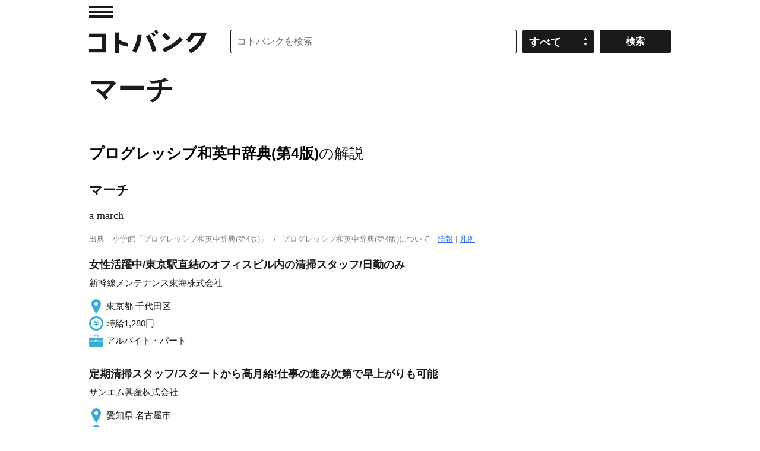

--- FILE ---
content_type: text/html; charset=UTF-8
request_url: https://kotobank.jp/jeword/%E3%83%9E%E3%83%BC%E3%83%81
body_size: 70392
content:
<!DOCTYPE html>
<html lang="ja">
<head prefix="og: http://ogp.me/ns# fb: http://ogp.me/ns/fb# website: http://ogp.me/ns/website#">
  <meta charset="utf-8">
  <script src="/js/offerwall_custom_choice.js?20251201100806"></script>
  <!-- Google Tag Manager -->
<script>(function(w,d,s,l,i){w[l]=w[l]||[];w[l].push({'gtm.start':
new Date().getTime(),event:'gtm.js'});var f=d.getElementsByTagName(s)[0],
j=d.createElement(s),dl=l!='dataLayer'?'&l='+l:'';j.async=true;j.src=
'https://www.googletagmanager.com/gtm.js?id='+i+dl;f.parentNode.insertBefore(j,f);
})(window,document,'script','dataLayer','GTM-TPNK2MG');</script>
<!-- End Google Tag Manager -->
    <title>マーチを英語で言うと - コトバンク 和英辞典</title>
  <meta name="title" content="マーチを英語で言うと - コトバンク 和英辞典"/>
  <meta name="description" content="プログレッシブ和英中辞典(第4版) - a march"/>
  <meta name="keywords" content="マーチ,プログレッシブ和英中辞典(第4版),英語,和英,意味,読み方,コトバンク"/>
  <link rel="canonical" href="https://kotobank.jp/jeword/%E3%83%9E%E3%83%BC%E3%83%81" />
  
  <meta property="og:locale" content="ja_JP" />
  <meta property="og:title" content="マーチを英語で言うと - コトバンク 和英辞典"/>
  <meta property="og:url" content="https://kotobank.jp/jeword/%E3%83%9E%E3%83%BC%E3%83%81"/>
  <meta property="og:description" content="プログレッシブ和英中辞典(第4版) - a march"/>
  <meta property="og:type" content="website"/>
  <meta property="og:site_name" content="コトバンク"/>
  <meta property="og:image" content="https://kotobank.jp/image/kotobank_ogp.png"/>
  <meta name="author" content="プログレッシブ和英中辞典(第4版)" />

    <style>@charset "utf-8";

/* RESET
 ============================================================ */
* { font-style: normal;}
i { font-style: italic;}
html { overflow-y: scroll;}
body, div, dl, dt, dd, ul, ol, li, h1, h2, h3, h4, h5, h6, pre, code, form, fieldset, legend, input, button, textarea, p, blockquote, th, td { margin: 0; padding: 0;}
table { border-collapse: collapse; border-spacing: 0;}
fieldset, img { border: 0;}
address, caption, cite, code, dfn, em, strong, th, var, optgroup { font-style: inherit; font-weight: inherit;}
del, ins { text-decoration: none;}
li { list-style: none;}
caption, th { text-align: left;}
h1, h2, h3, h4, h5, h6 { font-size: 100%; font-weight: bold;}
small { font-size: 100%; font-weight: normal;}
img { vertical-align: middle;}
q:before, q:after { content: '';}
abbr, acronym { border: 0; font-variant: normal;}
sup { font-size: 60%; vertical-align: super; }
sub { font-size: 60%; vertical-align: sub; }
legend { color: #000;}
input, button, textarea, select, optgroup, option { font-family: inherit; font-size: inherit; font-style: inherit; font-weight: inherit;}
a { outline: 0;}
strong { font-weight: bold;}
/* RESET HTML5 */
article, aside, canvas, details, figcaption, figure, footer, header, hgroup, menu, nav, section, summary, time, mark, audio, video { margin: 0; padding: 0; border: 0; outline: 0; font-size: 100%; font: inherit; vertical-align: baseline;}
article, aside, details, figcaption, figure, footer, header, hgroup, menu, nav, section { display: block;}

/* Base
 ============================================================ */
body { text-align: center; background-color: #fff; color: #1a1a1a; font: 15px/1.6 Helvetica, 'Hiragino Kaku Gothic Pro', 'ヒラギノ角ゴ Pro W3', 'メイリオ', Meiryo, 'ＭＳ Ｐゴシック', HirakakuProN-W3, sans-serif; -webkit-text-size-adjust: 100%;}
a { -webkit-touch-callout: none;}
a:link,
a:visited { color: #2F6BE6; text-decoration: underline;}
a:hover,
a:active { color: #2F6BE6; text-decoration: none;}
a img { vertical-align: bottom;}

/* module
 ============================================================ */
input,
select { font-size: 16px;}
.skip { position: absolute; left: -9999px;}
.left { float: left; display: inline;}
.right { float: right; display: inline;}
.note { font-size: 75%; line-height: 1.2;}
.caption { margin-top: 9px; font-size: 75%; line-height: 1.2;}
.b { font-weight: bold;}
.morebtn { text-align: right;}
.url { word-wrap: break-word;}

.grid01 { width: 100%;}
/*.grid02.grid1.left { width: 770px;}*/
.grid02.grid1.right { width: 190px;}
.grid02.grid2.left { width: 640px;}
.grid02.grid2.right { width: 300px;}
.grid021leftwrap,
.grid022leftwrap { margin: 0;}

/* page top
 ============================================================ */
.infoArea {border-top: 1px #CCCCCC solid; border-bottom: 1px #CCCCCC solid; margin: 0 auto; padding: 8px 24px; font-weight: bold; }

.title { padding: 14px 0 20px; font-size: 186.7%;}
h3.ttl { margin: 25px 0 4px;}
h3.ttl02 { margin: 0 0 4px;}
.links li { border-top: 1px solid #e6e6e6;}
.links a { display: block; padding: 7px 0 7px; color: #1a1a1a; line-height: 1.4; text-decoration: none;}
.links a:hover { background-color: #fafafa;}
ul.links a { padding-left: 12px; background: url(/image/pc/ico_ar.png) no-repeat 0 -185px;}
ol.links li a span { display: block; float: left; display: inline; padding-right: 12px;}
.links li .time { font-size: 73.3%;}

.relLinks li { border-top: 1px solid #e6e6e6;}
.relLinks a { display: block; padding: 7px 0 7px; line-height: 1.4; text-decoration: none;}
.relLinks a:hover { background-color: #fafafa;}
.relLinks .linkTitle { display: block; margin-bottom: 5px;}
.relLinks .linkDesc { display: block; color: #808080; font-size: 0.9em;}

.disclist { zoom: normal; padding-left: 1.5em;}
.disclist li { zoom: normal; list-style: disc;}
.numlist { zoom: normal; padding-left: 1.5em;}
.numlist li { zoom: normal; list-style: decimal outside;}

div.page_link_marker { height: 0; position: relative; top: -120px; }

/* dictionary
 ============================================================ */
.pagination { overflow: hidden; position: relative; padding: 40px 0;}
.pagination ul { position: relative; left: 50%; float: left; margin-right: 20px;}
.pagination li { position: relative; left: -50%; float: left; display: inline; margin-left: 20px;}
.pagination li.prev { margin-right: 20px;}
.pagination li.next { margin-left: 40px;}
.pagination li a,
.pagination li span { text-align: center; display: block; width: 38px; line-height: 38px; font-weight: bold; text-decoration: none; border-radius: 3px; -o-border-radius: 3px; -webkit-border-radius: 3px; -moz-border-radius: 3px; -ms-border-radius: 3px;}
.pagination li a { border: 1px solid #ccc; color: #000;}
.pagination li a:hover { border: 1px solid #000;}
.pagination li span { border: 1px solid #000; background-color: #000; color: #fff;}
.pagination li.prev a,
.pagination li.prev span { padding: 0 12px 0 28px; background: url(/image/pc/ico_pagination.png) no-repeat 0 -52px;}
.pagination li.next a,
.pagination li.next span { padding: 0 28px 0 12px; background: url(/image/pc/ico_pagination.png) no-repeat 100% 0;}

#loading,
.loading { text-align: center; background: url(/image/loading.gif) no-repeat center center;}

/* search
 ============================================================ */
section.searchSerp { margin: 0px 13px 50px 13px;}
section.searchSerp dl { margin-bottom: 20px;}
section.searchSerp h4 { display: inline; font-size: 16px; font-weight: normal;}
section.searchSerp a { text-decoration: none;}
section.searchSerp dd.dictionary_name { color: #008008; font-size: 14px; margin: 0;}
section.searchSerp dd { margin-bottom: 10px; font-size: 80%; color:#444;}
section.serpTitle p.info { color: #676767; font-size: 13px; margin: 4px 4px 10px 13px;}
section.serpTitle hr { border: none; background-color: #eee; height: 1px;}

/* base layout
 ============================================================ */
.bodyWrap { padding: 0 20px;}
#contentArea { zoom: 1; text-align: left; overflow: hidden; position: relative; width: 980px; margin: 0 auto;}

#hdMenu { position: absolute; top: 0; left: 0;}
#hdMenu .trigger a { display: block; text-indent: -9999px; width: 40px; height: 40px; background: url(/image/pc/ico_ar.png) no-repeat 0 10px;}
#hdMenu .trigger a:hover { background-position: 0 -40px;}
#searchArea { position: relative; margin-left: 238px; margin-bottom: 16px;}
#searchArea form { position: absolute; top: 0; right: 0;}
#searchArea input,
#searchArea select,
.customSelect { float: left; display: inline; width: 120px; height: 40px; margin-top: 10px; border: 1px solid #1a1a1a; cursor: pointer; border-radius: 3px; -o-border-radius: 3px; -webkit-border-radius: 3px; -moz-border-radius: 3px; -ms-border-radius: 3px; -webkit-appearance: none; box-sizing: border-box;}
#searchArea input#search_input { width: 482px; padding-right: 10px; padding-left: 10px; cursor: auto; box-sizing: border-box; margin-right: 10px;}
#searchArea .selectwrap { position: relative; float: left; display: block; width: 120px;}
#searchArea select { left: 0;}
.customSelect { padding: 6px 10px; background: #1a1a1a url(/image/pc/ico_ar.png) no-repeat 86% -238px; color: #fff; font-weight: bold; box-sizing: border-box;}
#searchArea input.searchbtn { height: 40px; margin-left: 10px; background-color: #1a1a1a; color: #fff; font-weight: bold;}
#searchArea input.searchbtn:hover,
.customSelect.customSelectHover { border: 1px solid #808080; background-color: #808080;}

/* 下部検索窓
 ============================================================ */
#searchAreaWordBottom { padding-bottom: 45px;}
#searchAreaWordBottom .search_inputwrap { display: inline-block;}
#searchAreaWordBottom input { display: inline-block; width: 120px; height: 40px; margin-top: 10px; border: 1px solid #1a1a1a; cursor: pointer; border-radius: 3px; -o-border-radius: 3px; -webkit-border-radius: 3px; -moz-border-radius: 3px; -ms-border-radius: 3px; -webkit-appearance: none; box-sizing: border-box;}
#searchAreaWordBottom input#search_input { width: 700px; padding-right: 10px; padding-left: 10px; cursor: auto; box-sizing: border-box;}
#searchAreaWordBottom .selectwrap { display: inline-block; height: 40px; margin-left: 10px; width: 120px; vertical-align: bottom; margin-bottom: 10px;}
#searchAreaWordBottom input.searchbtn { height: 40px; margin-left: 10px; background-color: #1a1a1a; color: #fff; font-weight: bold;}
#searchAreaWordBottom input.searchbtn:hover { border: 1px solid #808080; background-color: #808080;}

.easy-select-box { zoom: 1; position: relative; float: left; display: inline; width: 120px; height: 40px; margin-top: 10px;}
.easy-select-box .esb-dropdown{ position: absolute; top: 100%; left: 0; z-index: 99; display: none;}
.easy-select-box .esb-displayer{ width: 100px; height: 38px; padding: 0 10px; line-height: 38px; background: #1a1a1a url(/image/pc/ico_ar.png) no-repeat 86% -238px; color: #fff; font-weight: bold; border: 1px solid #1a1a1a; cursor: pointer; border-radius: 3px; -o-border-radius: 3px; -webkit-border-radius: 3px; -moz-border-radius: 3px; -ms-border-radius: 3px;}
.easy-select-box:hover .esb-displayer{ border: 1px solid #808080; background-color: #808080;}
.easy-select-box .esb-dropdown{ overflow: auto; width: 118px; max-height: 200px; border: 1px solid #ccc; background: #fff;}
.easy-select-box .esb-dropdown .esb-item{ padding: 3px; background: #fff; color: #0c2245; cursor: default;}
.easy-select-box .esb-dropdown .esb-item:hover{ background: #3399ff; color: #fff; text-decoration: none;}

#hdWrap .search_inputwrap { margin-right: 0;}
#hdWrap #searchArea form { width: 742px;}
#hdWrap #search_input { width: 742px;}
#hdMenuCont { z-index: 999; text-align: left; display: none; position: absolute; top: 0; left: -320px; width: 299px; padding-left: 20px; border-right: 1px solid #e6e6e6; background-color: #fff; font-size: 86.7%;}
#hdMenuCont .box { padding: 6px 0 26px;}
#hdMenuCont #hdTodayWord.box { padding-right: 20px;}
#hdTodayWord h2 { padding-bottom: 7px;}
#hdTodayWord p { line-height: 1.3;}
#hdTodayWord p.more,
#hdNav .links { margin-top: 5px;}
#hdNav .links li { border-top: 0;}
#hdNav .links li a { padding: 0 0 0 12px; background-position: 0 -190px; line-height: 2; font-weight: bold;}
#hdNav .links li.ft a { font-weight: normal;}
#hdBtn h3 { padding-bottom: 2px;}
#hdBtn .bn a { display: block; padding-bottom: 8px; text-indent: -9999px; width: 136px; height: 39px; background: url(/image/pc/bt_app.gif) no-repeat 0 0;}
#hdBtn .bnAndroid a { display: block; padding-bottom: 8px; text-indent: -9999px; width: 136px; height: 33px; background:url(/image/pc/google-play-badge.png) no-repeat 0 0; background-size: cover;}
#overlay { z-index: 900; display: none; position: fixed; top: 0; left: 0; width: 100%; height: 100%; background: #fff; opacity: 0.1; filter: alpha(opacity=10);}

#ftWrap { background-color: #1a1a1a; font-size: 73.3%; color: #fff;}
#ftWrap .bodyWrap { padding: 0 20px;}
#ftWrap .inner { zoom: 1; text-align: left; overflow: hidden; position: relative; width: 100%; max-width: 1020px; margin: 0 auto; padding: 38px 0; background-color: #1a1a1a;}
#sponsor { float: left; display: inline;}
#sponsor li { float: left; display: inline; height: 30px; margin-right: 20px;}
#sponsor li:last-of-type { margin-right: 0;}
#sponsor a.spoa img { width: 98px; height: 30px;}
#sponsor a.spov img { width: 115px; height: 22px;}
#ftWrap .menu { float: right; display: inline;}
#ftWrap .menu li:first-child {margin-left: 0;}
#ftWrap .menu li { float: left; display: inline; margin-left: 20px;}
#ftWrap .menu li a { color: #fff; font-weight: bold;}
#copyright { clear: both; padding-top: 30px; color: #808080;}
#copyright a.spoy { display: none;}

/* media
 ============================================================ */
@media only screen and (-webkit-min-device-pixel-ratio: 2) and (min-width: 641px) {
	ul.links a,
	#hdMenu .trigger a,
	.customSelect { background-image: url(/image/pc/ico_ar@2x.png); -webkit-background-size: 50px 300px; -moz-background-size: 50px 300px; background-size: 50px 300px;}
	#hdBtn a { background-image: url(/image/pc/bt_app@2x.gif); -webkit-background-size: 136px 39px; -moz-background-size: 136px 39px; background-size: 136px 39px;}
}

/* pagination
 ============================================================ */
#pagination { display: flex; justify-content: center; align-items: center; margin: 40px 70px;}
#pagination .button { display: flex; justify-content: center; align-items: center; width: 80px; height: 40px; border: none; border-radius: 4px; background-color: #f2f2f2; margin: 0 5px; cursor: pointer;}
#pagination .button:hover { background-color: #e3e3e3;}
#pagination .chevron { fill: #333;}
#pagination .numbered-page { font-size: 16px; font-weight: bold; margin: 0 10px; color: #333;}
#pagination .previous { padding-left: 10px;}
#pagination .next { padding-right: 10px;}

/* TOP 情報
 ============================================================ */
#topInfo { text-align: center; margin-top: 70px; }

/* モーダル
 ============================================================ */
.kotobankModal { display: none; position: fixed; z-index: 1; left: 0; top: 0; width: 100%; height: 100%; overflow: auto; background-color: rgba(0,0,0,0.4); }
.kotobankModal .modal-content { background-color: #fefefe; margin: 15% auto; padding: 35px 35px 35px 35px; border: 1px solid #888; width: 75%; position: relative; }
.kotobankModal .modal-button { display: flex; justify-content: center; align-items: center; color: #000; width: 90%; height: 50px; padding: 10px; text-align: center; margin: 10px auto; border: 1px solid #888; border-radius: 4px; text-decoration: none; }
.kotobankModal .modal-button:hover { background-color: #eee; }
.kotobankModal .modal-arrow { display: inline-block; width: 20px; height: 20px; border: 1px solid #000; border-radius: 50%; text-align: center; line-height: 18px; margin-left: 10px; }
.kotobankModal .modal-close { position: absolute; top: 10px; right: 10px; font-size: 20px; cursor: pointer; }

/* 課金誘導情報
 ============================================================ */
#payment_info a { text-decoration: none; }
#payment_info div.info { display: inline-block; margin: 20px 0px 10px 0px; padding: 7px 12px 8px 12px; border-radius: 12px; border: 1px solid; border-color: #DAE2ED; color: #0073E6; background-color: #EBF5FF; font-size: 90%; font-weight: bold; width: 740px }
#payment_info div.info:hover { background-color: #D6E9FF; }
body.payment .plan-container { display: flex; flex-wrap: wrap; justify-content: space-between; max-width: 1400px; margin: 0 auto; }
body.payment .plan { flex: 1 1 calc(50% - 20px); margin: 10px; min-width: 300px; }
body.payment .plan-box { padding: 10px; border: 1px solid #666; margin-bottom: 14px; }
body.payment .plan-description { font-size: 85%; }
@media (max-width: 768px) { body.payment .plan { flex: 1 1 100%; } }

/* 本文フィルター
 ============================================================ */
div.blur-container { position: relative; display: inline-block; }
p.blur-text { filter: blur(3px) opacity(60%); margin: 0; }
button.blur-show-link { position: absolute; top: 50%; left: 50%; transform: translate(-50%, -50%); padding: 2px 4px; z-index: 20; padding: 6px; background-color: #1a1a1a; color: #fff; cursor: pointer; }
button.blur-show-link { font-family: Helvetica, 'Hiragino Kaku Gothic Pro', 'ヒラギノ角ゴ Pro W3', 'メイリオ', Meiryo, 'ＭＳ Ｐゴシック', HirakakuProN-W3, sans-serif;}
@media (max-width: 768px) { button.blur-show-link { width: 90% } }

/* 左カラム メニュー
 ============================================================ */
p.menuTopTitle { padding-bottom: 7px; font-weight: bold; }
p.menuSubTitle { padding-bottom: 2px; font-weight: bold; }

/* word_related gray-button
 ============================================================ */
 span.gray-button { display: inline-block; background-color: #f0f0f0; color: #333; padding: 6px 10px; border-radius: 10px; font-size: 16px; text-align: center; margin: 4px; border: 1px solid #e0e0e0; transition: background-color 0.2s ease, border-color 0.2s ease, box-shadow 0.2s ease; }
@media (max-width: 768px) { span.gray-button { padding: 0px 2px; } }
span.gray-button a { text-decoration: none; }
span.gray-button:hover { background-color: #d6d6d6; border-color: #b0b0b0; box-shadow: 0 3px 6px rgba(0, 0, 0, 0.2); }

/* 下部検索窓 モバイル
 ============================================================ */
@media only screen and (max-width: 1020px) {
	.winpc #contentArea { width: 100%;}
	.winpc #hdWrap #searchArea { margin-left: 238px;}
	.winpc #hdWrap #searchArea form { width: 100%;}
	.winpc #hdWrap .search_inputwrap { margin-right: 270px;}
	.winpc #hdWrap #searchArea input#search_input { width: 100%;}
	.winpc .grid021leftwrap { margin-right: 200px;}
	.winpc .grid02.grid1.left { width: 100%;}
	.winpc .grid02.grid2.left { width: 100%;}
	.winpc #searchAreaWordBottom form { width: 100%;}
	.winpc #searchAreaWordBottom input#search_input { width: 100%;}
}
@media only screen and (max-width: 940px) {
}
@media only screen and (max-width: 840px) {
	#payment_info div.info { width: 95%; }
}
@media only screen and (max-width: 660px) {
	body.winsp,
	.winsp input,
	.winsp select { font-size: 30px;}
	.winsp .grid02.grid1.left,
	.winsp .grid02.grid1.right,
	.winsp .grid02.grid2.left,
	.winsp .grid02.grid2.right { float: none; display: block; width: auto;}
	.winsp #contentArea { width: 100%;}
	.winsp #contentArea .title { text-indent: 0; height: auto; padding-left: 20px; padding-right: 20px; background: none; font-size: 140%;}
	.winsp ul.links a { padding-left: 24px; background: url(/image/sp/ico_ar.png) no-repeat 0 -180px;}
	.winsp #pagination { margin: 0px 0px;}

	.winsp .bodyWrap { padding: 0;}
	.winsp #hdMenu { top: 20px; left: 0;}
	.winsp #hdMenu .trigger a { width: 100px; height: 90px; background: url(/image/sp/ico_ar.png) no-repeat 20px 20px;}
	.winsp #hdMenu .trigger a:hover { background-position: 20px -54px;}
	.winsp #searchArea { margin-top: 36px; margin-left: 0;}
	.winsp #searchArea form { position: relative;}
	.winsp #searchArea .selectwrap,
	.winsp #searchArea select,
	.winsp .customSelect { display: none;}
	.winsp #searchArea input { float: none; display: block; width: 160px; height: 80px; margin-top: 0; border: 0; border-radius: 0; -o-border-radius: 0; -webkit-border-radius: 0; -moz-border-radius: 0; -ms-border-radius: 0; -webkit-appearance: none;}
	.winsp #searchArea input#search_input { width: 100%; margin-right: 0; padding-right: 180px; padding-left: 20px; border-top: 1px solid #1a1a1a; border-right: 0; border-bottom: 1px solid #1a1a1a; border-left: 0;}
	.winsp #searchArea input.searchbtn { z-index: 30; position: absolute; top: 0; right: 0; width: 160px; height: 80px; margin-left: 0;}
	.winsp #searchAreaWordBottom .selectwrap { display: none;}

	.winsp #hdWrap #searchArea form,
	.winsp #hdWrap #search_input { width: 100%; box-sizing: border-box;}
	.winsp #hdMenuCont .box { padding: 28px 0 26px; font-size: 73.3%;}
	.winsp #hdMenuCont .todayWordDesc { display: -webkit-box; -webkit-box-orient: vertical; -webkit-line-clamp: 3; overflow: hidden;}
	.winsp #hdNav .links li a { padding: 0 0 0 12px; background-position: 0 -185px; line-height: 2; font-weight: bold;}
	.winsp #ftWrap .bodyWrap {}
	.winsp #sponsor { position: relative; float: none; display: block;}
	.winsp #sponsor li {}
	.winsp #sponsor a,
	.winsp #copyright a.spoy { display: block; }
	.winsp #sponsor a.spoa img { width: 142px; height: 44px;}
	.winsp #sponsor li.spoy { display: none;}
	.winsp #sponsor a.spov img { width: 160px; height: 36px;}
	.winsp #ftWrap .menu { position: relative; float: none; display: block; padding-top: 36px;}
	.winsp #ftWrap .menu li {}
	.winsp #copyright { line-height: 1.4;}
	.winsp #copyright a.spoy { position: relative; float: left; width: 58px; height: 36px; margin: 0 5px 3px 0; background-position: 0 -100px;}

	#topInfo { margin-top: 10px; font-size: 73.3%; }
}
@media only screen and (max-width: 500px) {
	body.winsp,
	.winsp input,
	.winsp select { font-size: 18px;}
	.winsp input,
	.winsp select { font-size: 18px;}
	.winsp #contentArea .title { padding-left: 10px; padding-right: 10px;}
	.winsp ul.links a { padding-left: 12px; background: url(/image/sp/ico_ar.png) no-repeat 0 -90px; -webkit-background-size: 50px 200px; -moz-background-size: 50px 200px; background-size: 50px 200px;}
	.winsp #pagination { margin: 0px 0px;}

	.winsp #hdMenu { top: 10px;}
	.winsp #hdMenu .trigger a { width: 50px; height: 45px; background: url(/image/sp/ico_ar.png) no-repeat 10px 10px; -webkit-background-size: 50px 200px; -moz-background-size: 50px 200px; background-size: 50px 200px;}
	.winsp #hdMenu .trigger a:hover { background-position: 10px -27px;}
	.winsp #searchArea { margin: 18px 0;}
	.winsp #searchArea input { width: 80px; height: 40px;}
	.winsp #searchArea input#search_input { padding-right: 90px; padding-left: 10px;}
	.winsp #searchArea input.searchbtn { width: 80px; height: 40px;}

	.winsp #searchAreaWordBottom { margin: 0;}
	.winsp #searchAreaWordBottom .search_inputwrap { width: calc(100% - 80px); vertical-align: top;}
	.winsp #searchAreaWordBottom input { width: 80px; height: 40px; border-radius: 0; box-sizing: border-box;}
	.winsp #searchAreaWordBottom input#search_input { padding-right: 10px; padding-left: 10px; margin: 0; width: 100%;}
	.winsp #searchAreaWordBottom input.searchbtn { width: 80px; height: 40px; margin: 0; border: 0;}
	.winsp #searchAreaWordBottom .selectwrap { display: none;}

	.winsp #hdMenuCont { left: -210px; width: 199px; padding-left: 10px;}
	.winsp #hdMenuCont .box { padding: 14px 0 13px;}
	.winsp #hdNav .links li a { padding: 0 0 0 10px; background-position: 0 -92px;}
	.winsp #ftWrap .bodyWrap { padding: 0 10px;}
	.winsp #ftWrap .inner { padding: 20px 0 18px;}
	.winsp #sponsor {}
	.winsp #sponsor li { margin-right: 10px;}
	.winsp #sponsor a,
	.winsp #copyright a.spoy { -webkit-background-size: 100px 150px; -moz-background-size: 100px 150px; background-size: 100px 150px;}
	.winsp #sponsor a.spoa img { width: 71px; height: 22px;}
	.winsp #sponsor a.spov img { width: 80px; height: 18px;}
	.winsp #ftWrap .menu { padding-top: 20px;}
	.winsp #ftWrap .menu li:first-child {  margin-left: 0;}
	.winsp #ftWrap .menu li {  margin-left: 10px; padding-bottom: 0;}
	.winsp #copyright { padding-top: 20px;}
	.winsp #copyright a.spoy { width: 29px; height: 18px; margin-top: 0; background-position: 0 -50px;}
}

/* clear
 ============================================================ */
.cf,
#hdWrap, #searchArea, #ftWrap .menu, #sponsor { zoom: 1;}

.cf:after,
#hdWrap:after, #searchArea:after, #ftWrap .menu:after, #sponsor:after { content: "."; display: block; height: 0; clear: both; visibility: hidden;}
</style>
  <style>@charset "utf-8";

/* module
 ============================================================ */
.ad.bn.w300 { max-width: 300px; width: 100%;}
.ad.bn.w336 { max-width: 336px; width: 100%;}
.ad.bn.w468 { max-width: 468px; width: 100%;}
.ad.bn.w728 { max-width: 728px; width: 100%;}
.ad.bn img { max-width: 100%; height: auto; width/***/: auto;}

/* base layout
 ============================================================ */
#hdWrap { position: relative; padding-top: 40px;}
#hdWrap #toplogo a,
#hdY a { display: block; text-indent: -9999px;}
#hdWrap #toplogo { float: left; display: inline; margin-top: 10px;}
#hdWrap #toplogo a { width: 198px; height: 40px; margin-right: 40px; background: url(/image/pc/logo.gif) no-repeat 0 0;}
#hdY { position: absolute; top: 15px; right: 0;}
#hdY a { width: 336px; height: 17px; background: url(/image/pc/txt_hd.png) no-repeat 0 0;}
#topicPath { clear: both; padding: 0 0 10px;}
#topicPath li { float: left; display: inline; padding-right: 5px; font-size: 86.7%;}
#mainTitle { position: relative; padding: 8px 0 30px; border-top: 1px solid #e6e6e6;}
#mainTitle h1 { font-family: "Times New Roman", Times, 'ヒラギノ明朝 ProN', 'Hiragino Mincho ProN', 'YuMincho', 'Yu Mincho', 'メイリオ', Meiryo, 'ＭＳ Ｐゴシック', serif;}
#mainTitle h1 { font-weight: bold; font-size: 240%;}
#mainTitle h1 span { margin-left: 10px; font-size: 18px; font-weight: normal;}
/* payment */
#payment { text-align: right; height:48px; font-size:17px; padding-right:5px; }

/* main
 ============================================================ */
/* mainArea */
#mainArea { border-top: 1px solid #e6e6e6;}
#mainArea .ad { margin: 34px 0px 0px;}
#mainArea .ad.bn { padding-bottom: 3px;}
#retailkeyword { padding: 5px 0 36px;}
#retailkeyword h2 { font-size: 140%; margin-bottom: 10px;}

/* subArea */
#subArea { position: relative; padding-bottom: 36px;}
#subArea .ad { padding-bottom: 10px;}

/* mainFt */
#mainFt { clear: both; position: relative; padding-bottom: 28px;}
#mainFt .ad { text-align: center; margin: 0 auto; padding-bottom: 12px;}

/* submenu */
#sub_menu_body { font-family: Helvetica, 'Hiragino Kaku Gothic Pro', 'ヒラギノ角ゴ Pro W3', 'メイリオ', Meiryo, 'ＭＳ Ｐゴシック', HirakakuProN-W3, sans-serif;}
#sub_menu_body { position:fixed; display:none; z-index:2; width:70%; margin:0; padding:10px 20px; border:2px solid #aaa; background:#fff;}
#sub_menu_body ul { overflow: auto; }
.sub_menu_first { font-size: 125%; }
.modal-overlay { z-index:1; display:none; position:fixed; top:0; left:0; width:100%; height:120%; background-color:rgba(0,0,0,0.75); }

.header_menu { width: 100%;}
.header_menu a { margin-left: 24px; margin-right: 16px; font-size:80%; font-family: Helvetica, 'Hiragino Kaku Gothic Pro', 'ヒラギノ角ゴ Pro W3', 'メイリオ', Meiryo, 'ＭＳ Ｐゴシック', HirakakuProN-W3, sans-serif;}
.H4 { display: block; font-size: 115%;}
.H5 { display:inline; padding: 0px 6px;}
.H6 { display:none; padding: 0px 4px; font-size:80%;}
#hdSearch { display: none;}
#searchForm { display: none;}

/* pageWord
 ============================================================ */
.dictype { padding-bottom: 45px;}
.dictype h2 { padding-bottom: 28px; font-size: 140%;}
.dictype h2 a { color: #000; text-decoration: none;}
.dictype h2 span { font-weight: normal;}
.dictype h3 { margin-bottom: 10px;}
.dictype h4 { margin-top: 24px;}
.dictype .ex section { font-family: "Times New Roman", Times, 'ヒラギノ明朝 ProN', 'Hiragino Mincho ProN', 'YuMincho', 'Yu Mincho', 'メイリオ', Meiryo, 'ＭＳ Ｐゴシック', serif; margin-bottom: 30px;}
.dictype .ex section b { font-family: Helvetica, 'Hiragino Kaku Gothic Pro', 'ヒラギノ角ゴ Pro W3', 'メイリオ', Meiryo, 'ＭＳ Ｐゴシック', HirakakuProN-W3, sans-serif;}
.dictype .ex section h3 { margin-top: 24px; font-family: Helvetica, 'Hiragino Kaku Gothic Pro', 'ヒラギノ角ゴ Pro W3', 'メイリオ', Meiryo, 'ＭＳ Ｐゴシック', HirakakuProN-W3, sans-serif;}
.dictype .ex section h4 { margin-top: 24px; font-family: Helvetica, 'Hiragino Kaku Gothic Pro', 'ヒラギノ角ゴ Pro W3', 'メイリオ', Meiryo, 'ＭＳ Ｐゴシック', HirakakuProN-W3, sans-serif;}
.dictype .ex section h5 { margin-top: 24px; font-family: Helvetica, 'Hiragino Kaku Gothic Pro', 'ヒラギノ角ゴ Pro W3', 'メイリオ', Meiryo, 'ＭＳ Ｐゴシック', HirakakuProN-W3, sans-serif;}
.dictype .ex section h6 { margin-top: 12px; font-family: Helvetica, 'Hiragino Kaku Gothic Pro', 'ヒラギノ角ゴ Pro W3', 'メイリオ', Meiryo, 'ＭＳ Ｐゴシック', HirakakuProN-W3, sans-serif;}

.dictype .ex section .year { margin-right: 12px; font-family: Helvetica, 'Hiragino Kaku Gothic Pro', 'ヒラギノ角ゴ Pro W3', 'メイリオ', Meiryo, 'ＭＳ Ｐゴシック', HirakakuProN-W3, sans-serif;}
.dictype .ex section .month {}

.dictype .ex section p.talent_doc b {margin-right: 12px;}

.dictype .ex section dt { font-weight:bold; font-family: Helvetica, 'Hiragino Kaku Gothic Pro', 'ヒラギノ角ゴ Pro W3', 'メイリオ', Meiryo, 'ＭＳ Ｐゴシック', HirakakuProN-W3, sans-serif; margin-right: 12px;}
.dictype .ex section dt { display: inline; padding: 0px 6px; }
.dictype .ex section dd { display: inline;}

.dictype .ex section dl.talent dt.dt24 {display:block;}

.dictype .ex section .description_linklist  { margin-top: 6px;}
.dictype .ex section .description_linklist a { font-family: Helvetica, 'Hiragino Kaku Gothic Pro', 'ヒラギノ角ゴ Pro W3', 'メイリオ', Meiryo, 'ＭＳ Ｐゴシック', HirakakuProN-W3, sans-serif;}
.dictype .ex section .media { padding: 6px 0px; width: 100%;}
.dictype .ex section .media figure { margin:4px; float:left;}
.dictype .ex section .media figure img { height:150px;}
.dictype .ex section .media figure p { text-align:center; font-family: Helvetica, 'Hiragino Kaku Gothic Pro', 'ヒラギノ角ゴ Pro W3', 'メイリオ', Meiryo, 'ＭＳ Ｐゴシック', HirakakuProN-W3, sans-serif;}
.dictype .ex section.kome { margin-top: 24px;}
.dictype .ex section .description_comment { margin-top: 8px; font-size: 90%;}
.dictype table { width: 100%; margin-top: 30px;}
.dictype table caption { padding-bottom: 3px; font-weight: bold;}
.dictype table thead td,
.dictype table thead th { padding: 5px 0; border-top: 1px solid #1a1a1a; font-weight: bold; vertical-align: top;}
.dictype table tbody td,
.dictype table tbody th { padding: 5px 0; border-top: 1px solid #e6e6e6; vertical-align: top;}
.dictype table tbody .last td,
.dictype table tbody .last th { padding: 5px 0 0;}
.dictype table tr > th { border-right: 10px solid #fff;}
.dictype table tbody th { white-space: nowrap;}
.dictype table tbody td { width: 90%;}
.dictype .source { margin-top: 31px; color: #808080; font-size: 73.3%; line-height: 1.5;}
.dictype .source small:first-child { display: inline;}
.dictype .source small { display: block;}
.dictype#sekai_refs .note { margin-bottom: 15px;}

#spWordHeaderAd > div:first-of-type { margin-bottom: 15px; }

/* lightbox captions */
.lbdata_caption { }
.lbdata_desc { }
.lbdata_copyright { margin-left: 8px; font-size: 80%; }

/* 辞書個別 */
div[data-orgtag="meaning"] {
    margin: 4px 0px 4px 0px;
}
div[data-orgtag="example"] {
    margin: 4px 0px 4px 0px;
}
div[data-orgtag="subheadword"] {
    margin: 20px 0px 4px 0px;
}

/* pageEjjeWord
 ============================================================ */
.wordtop p { padding-top: 16px; padding-bottom: 14px; font-size: 86.7%;}
.dictype { padding-bottom: 45px;}
.dictype h2 { padding-bottom: 28px; font-size: 140%;}
.dictype h2 span { font-weight: normal;}
.dictype h3 { margin-bottom: 24px;}
.dictype h4 { margin-top: 24px;}
.dictype .ex section { font-family: "Times New Roman", Times, 'ヒラギノ明朝 ProN', 'Hiragino Mincho ProN', 'YuMincho', 'Yu Mincho', 'メイリオ', Meiryo, 'ＭＳ Ｐゴシック', serif;}
.dictype .ex section b { font-family: Helvetica, 'Hiragino Kaku Gothic Pro', 'ヒラギノ角ゴ Pro W3', 'メイリオ', Meiryo, 'ＭＳ Ｐゴシック', HirakakuProN-W3, sans-serif;}
.dictype .ex section.kome { margin-top: 24px;}
.dictype table { width: 100%; margin-top: 30px; table-layout:fixed;}
.dictype table caption { padding-bottom: 3px; font-weight: bold;}
.dictype table thead td,
.dictype table thead th { padding: 5px 0; border-top: 1px solid #1a1a1a; font-weight: bold; vertical-align: top;}
.dictype table tbody td,
.dictype table tbody th { padding: 5px 0; border-top: 1px solid #e6e6e6; vertical-align: top;}
.dictype table tbody .last td,
.dictype table tbody .last th { padding: 5px 0 0;}
.dictype table tr > th { border-right: 10px solid #fff;}
.dictype table tbody th { white-space: nowrap;}
.dictype table tbody td { width: 90%;}
.dictype .source { margin-top: 31px; color: #808080; font-size: 73.3%; line-height: 1.5;}
.dictype .source small:first-child { display: inline;}
.dictype .source small { display: block;}
.word_foreign { margin-top: 24px }

/* pageGuide
 ============================================================ */
.pageGuide .title { text-indent: -9999px; height: 60px; padding-top: 0; background: url(/image/pc/title_about.gif) no-repeat 0 20px;}
.pageGuide .lead { padding-bottom: 1.7em;}
.pageGuide .lead p,
.sec01 p,
.sec01 ol,
.sec03 p,
.secend p { margin-top: 1.6em;}
.sec01 { padding-bottom: 1.6em;}
.sec01 p.morebtn { margin-top: 5px;}
.sec02 h3.ttl { margin-bottom: 0;}
.sec03 { padding-top: 26px;}
.secend { padding: 55px 0 30px;}
.pageGuide img { max-width: 100%; width: 100%;}

/* pageDic
 ============================================================ */
.pageDic .title { text-indent: -9999px; height: 60px; padding-top: 0; background: url(/image/pc/title_dic.gif) no-repeat 0 20px;}
.pageDic .lead { margin-top: 1.6em; padding-bottom: 3.5em;}
.diccategory { padding-bottom: .5em;}
.diccategory h2.ttl { padding: 15px 0 28px; border-top: 1px solid #e6e6e6; font-size: 140%;}
.diccategory h3 { padding-bottom: 1.6em;}
.diccategory dl { margin: 1em 0 3.4em;}
.diccategory dl dt,
.diccategory dl dd { float: left; display: inline;}
.diccategory dl dd { padding-right: 14px;}

/* pageDicdetail
 ============================================================ */
.pageDicdetail .lead { margin-top: -1em; padding-bottom: 0.3em;}
.pageDicdetail .lead p.source { margin-top: 20px; font-size: 85%; color:#808080;}
.pageDicdetail h2.ttl { margin: 25px 0 4px;}
.pageDicdetail #mainArea .grid02 { margin-top: 15px;}
.pageDicdetail #mainArea .grid02 li { display:inline-block; vertical-align: top; width: 46.875%; margin-left: 6.25%; padding: 8px 0; border-top: 1px solid #e6e6e6; line-height: 1.3;}
.pageDicdetail #mainArea .grid02 li:nth-child(odd) { margin-left: 0;}

/* pageAbc
 ============================================================ */
.pageAbc .title { text-indent: -9999px; height: 60px; padding-top: 0; background: url(/image/pc/title_abc.gif) no-repeat 0 20px;}
.pageAbc #mainArea .grid05 { margin-top: 28px; padding-bottom: 28px;}
.pageAbc #mainArea .grid05 li { text-align: center; float: left; display: inline; width: 17.5%; margin-left: 3.125%; padding: 20px 0; border-top: 1px solid #e6e6e6; font-weight: bold; line-height: 1.4;}
.pageAbc #mainArea .grid05 li.first { clear: left; margin-left: 0;}

/* pageAbcdetail
 ============================================================ */
.pageAbcdetail .lead { margin-top: -1em; padding-bottom: 0.3em;}
.pageAbcdetail h2.ttl { margin: 25px 0 4px;}
.pageAbcdetail #mainArea .grid02 { margin-top: 15px;}
.pageAbcdetail #mainArea .grid02 li { display:inline-block; vertical-align: top; width: 46.875%; margin-left: 6.25%; padding: 8px 0; border-top: 1px solid #e6e6e6; line-height: 1.3;}
.pageAbcdetail #mainArea .grid02 li:nth-child(odd) { margin-left: 0;}

/* pageInfo
 ============================================================ */
.pageInfo .title { text-indent: -9999px; height: 60px; padding-top: 0; background: url(/image/pc/title_info.gif) no-repeat 0 20px;}

/* pageRanking
 ============================================================ */
.pageRanking #mainTitle { padding: 8px 0 32px;}
.pageRanking .title { text-indent: -9999px; height: 35px; padding-top: 0; background: url(/image/pc/title_rank.gif) no-repeat 0 12px;}
.pageRanking #mainArea { border-top: 0;}
.pageRanking #mainArea dt,
.pageRanking #mainArea li { position: relative; border-top: 1px solid #e6e6e6;}
.pageRanking #mainArea dt { padding: 19px 0 0 60px; font-size: 140%; font-weight: bold;}
.pageRanking #mainArea dd { padding: 11px 0 16px 60px;}
.pageRanking #mainArea .ranksecond li { padding: 17px 0 17px 60px; font-size: 140%;}
.pageRanking #mainArea .num { position: absolute; top: 20px; left: 0; display: block; text-indent: -9999px; width: 45px; height: 24px;}
.pageRanking #mainArea .ranksecond li .num { top: 17px;}
.pageRanking #mainArea dt .num01 { background: url(/image/pc/txt_rank01.gif) no-repeat 0 0;}
.pageRanking #mainArea dt .num02 { background: url(/image/pc/txt_rank02.gif) no-repeat 0 0;}
.pageRanking #mainArea dt .num03 { background: url(/image/pc/txt_rank03.gif) no-repeat 0 0;}
.pageRanking #mainArea li .num04 { background: url(/image/pc/txt_rank04.gif) no-repeat 0 0;}
.pageRanking #mainArea li .num05 { background: url(/image/pc/txt_rank05.gif) no-repeat 0 0;}
.pageRanking #mainArea li .num06 { background: url(/image/pc/txt_rank06.gif) no-repeat 0 0;}
.pageRanking #mainArea li .num07 { background: url(/image/pc/txt_rank07.gif) no-repeat 0 0;}
.pageRanking #mainArea li .num08 { background: url(/image/pc/txt_rank08.gif) no-repeat 0 0;}
.pageRanking #mainArea li .num09 { background: url(/image/pc/txt_rank09.gif) no-repeat 0 0;}
.pageRanking #mainArea li .num10 { background: url(/image/pc/txt_rank10.gif) no-repeat 0 0;}
.pageRanking #mainArea .below { width: 46.875%; margin-top: 38px; padding-bottom: 30px;}
.pageRanking #mainArea .below li { clear: both; padding-top: 7px;}
.pageRanking #mainArea .below span { float: left; display: block; width: 3em; padding-bottom: 8px;}

/* media
 ============================================================ */
@media only screen and (-webkit-min-device-pixel-ratio: 2) and (min-width: 641px) {
	#hdWrap #toplogo a { background-image: url(/image/pc/logo@2x.gif); -webkit-background-size: 198px 40px; -moz-background-size: 198px 40px; background-size: 198px 40px;}
	#hdY a { background-image: url(/image/pc/txt_hd@2x.gif); -webkit-background-size: 336px 17px; -moz-background-size: 336px 17px; background-size: 336px 17px;}
	.pageGuide .title { background-image: url(/image/pc/title_about@2x.gif); -webkit-background-size: 249px 28px; -moz-background-size: 249px 28px; background-size: 249px 28px;}
	.pageDic .title { background-image: url(/image/pc/title_dic@2x.gif); -webkit-background-size: 111px 28px; -moz-background-size: 111px 28px; background-size: 111px 28px;}
	.pageAbc .title { background-image: url(/image/pc/title_abc@2x.gif); -webkit-background-size: 55px 27px; -moz-background-size: 55px 27px; background-size: 55px 27px;}
	.pageInfo .title { background-image: url(/image/pc/title_info@2x.gif); -webkit-background-size: 306px 28px; -moz-background-size: 306px 28px; background-size: 306px 28px;}
	.pageRanking .title { background-image: url(/image/pc/title_rank@2x.gif); -webkit-background-size: 251px 28px; -moz-background-size: 251px 28px; background-size: 251px 28px;}
	.pageRanking #mainArea dt .num01 { background-image: url(/image/pc/txt_rank01@2x.gif); -webkit-background-size: 30px 24px; -moz-background-size: 30px 24px; background-size: 30px 24px;}
	.pageRanking #mainArea dt .num02 { background-image: url(/image/pc/txt_rank02@2x.gif); -webkit-background-size: 35px 24px; -moz-background-size: 35px 24px; background-size: 35px 24px;}
	.pageRanking #mainArea dt .num03 { background-image: url(/image/pc/txt_rank03@2x.gif); -webkit-background-size: 35px 24px; -moz-background-size: 35px 24px; background-size: 35px 24px;}
	.pageRanking #mainArea li .num04 { background-image: url(/image/pc/txt_rank04@2x.gif); -webkit-background-size: 34px 24px; -moz-background-size: 34px 24px; background-size: 34px 24px;}
	.pageRanking #mainArea li .num05 { background-image: url(/image/pc/txt_rank05@2x.gif); -webkit-background-size: 33px 24px; -moz-background-size: 33px 24px; background-size: 33px 24px;}
	.pageRanking #mainArea li .num06 { background-image: url(/image/pc/txt_rank06@2x.gif); -webkit-background-size: 33px 24px; -moz-background-size: 33px 24px; background-size: 33px 24px;}
	.pageRanking #mainArea li .num07 { background-image: url(/image/pc/txt_rank07@2x.gif); -webkit-background-size: 33px 24px; -moz-background-size: 33px 24px; background-size: 33px 24px;}
	.pageRanking #mainArea li .num08 { background-image: url(/image/pc/txt_rank08@2x.gif); -webkit-background-size: 33px 24px; -moz-background-size: 33px 24px; background-size: 33px 24px;}
	.pageRanking #mainArea li .num09 { background-image: url(/image/pc/txt_rank09@2x.gif); -webkit-background-size: 33px 24px; -moz-background-size: 33px 24px; background-size: 33px 24px;}
	.pageRanking #mainArea li .num10 { background-image: url(/image/pc/txt_rank10@2x.gif); -webkit-background-size: 43px 24px; -moz-background-size: 43px 24px; background-size: 43px 24px;}
}
@media only screen and (max-width: 800px) {
	.pageDicdetail #mainArea .grid02 li { width: 100%; margin-left: 0;}
	.pageAbcdetail #mainArea .grid02 li { width: 100%; margin-left: 0;}
	.pageRanking #mainArea .below { float: none; display: block; width: auto;}
}
@media only screen and (max-width: 700px) {
	.pageInfo .title { -webkit-background-size: 100% auto; -moz-background-size: 100% auto; background-size: 100% auto;}
}
@media only screen and (max-width: 660px) {
	.ad.bn.w300,
	.ad.bn.w336,
	.ad.bn.w468,
	.ad.bn.w728 { max-width: 100%; width: 100%;}
	.winsp #hdWrap { padding-top: 28px;}
	.winsp #hdWrap #toplogo { float: none; display: block}
	.winsp #hdWrap #toplogo a { width: 318px; height: 64px; background: url(/image/sp/logo.gif) no-repeat 0 0;}
	.winsp #hdY,
	.winsp #topicPath { display: none;}
	.winsp #mainTitle { margin-top: 0; padding: 24px 20px 30px; border-top: 0;}
	.winsp #mainTitle h1 { padding-bottom: 24px; line-height: 1.2;}
	.winsp #mainTitle h1 { font-size: 170%;}
	.winsp #mainTitle h1 span { margin-left: 0; display: block; font-size: 22px;}
	.winsp #mainArea { border:none; margin-top: 26px; padding-top: 10px;}
	.winsp #mainArea .ad.bn img { width: 100%;}
	.winsp #mainArea .ad.sub { margin: 0 0 50px;}
	.winsp #retailkeyword { padding: 0 20px 50px;}
	.winsp #subArea { display: none;}
	.winsp #mainFt { width: 92%; padding: 0px 10px 0px 10px;}
	.winsp .wordtop { padding: 0 20px;}
	.winsp .dictype { padding-bottom: 50px;}
	.winsp .dictype .ex { padding: 50px 20px 0;}
	.winsp .dictype h2 { vertical-align: middle; padding: 12px 10px; font-size: 16px; background-color: #000; color: #fff;}
	.winsp .dictype h2 a { color: #fff;}
	.winsp .dictype h3 { margin-bottom: 50px;}
	.winsp .dictype h4 { margin-top: 50px;}
	.winsp .dictype table tbody th { white-space: normal;}
	.winsp .dictype table tbody td { width: 70%;}
	.winsp .dictype .source { margin-top: 50px; padding: 0 20px;}
	.winsp.pageGuide .lead,
	.winsp.pageGuide .sec01,
	.winsp.pageGuide .sec02,
	.winsp.pageGuide .sec03,
	.winsp.pageGuide .secend,
	.winsp.pageDic .lead,
	.winsp.pageDic .diccategory,
	.winsp.pageDicdetail .lead,
	.winsp.pageDicdetail .list,
	.winsp.pageRanking #mainArea dl,
	.winsp.pageRanking #mainArea ul,
	.winsp.pageInfo .info { margin: 0 20px;}
	.winsp.pageGuide #mainArea,
	.winsp.pageDic #mainArea,
	.winsp.pageDicdetail #mainArea,
	.winsp.pageAbc #mainArea,
	.winsp.pageInfo #mainArea { border: 0;}
  .winsp.pageAbc #mainArea .grid05 { margin: 0 10px;}
  .winsp.pageAbcdetail #mainArea .grid02 { margin: 0 10px;}
	.winsp .diccategory h2.ttl { font-size: 120%;}
	.winsp.pageRanking #mainTitle .left { padding-bottom: 20px;}
	.winsp.pageRanking #mainTitle .title { padding-left: 0;}
	.winsp.pageRanking #mainArea dt,
	.winsp.pageRanking #mainArea .ranksecond li { padding-left: 2.5em;}
	.winsp.pageRanking #mainArea dd { padding-left: 3em;}
	.winsp.pageRanking #mainArea .num { text-indent: 0; width: 3em; height: 24px; background: none;}
	.winsp #hdMenuCont #hdTodayWord { display: block;}

	.winsp #hdWrap { padding-top: 10px; margin-bottom: 25px;}
	.winsp #hdWrap #toplogo { margin: 4px 0 0 0;}
	.winsp #hdMenu { position: static;}
	.winsp #menu { display: flex; justify-content: space-between;}
	.winsp #hdSearch { display: block; margin-top: 4px; margin-right: 10px}
	.winsp #hdSearch img { height: 32px; width: 32px}
  .winsp #searchForm { position: fixed; top: 0; right: 0; bottom: 0; left: 0; background-color: rgba(0,0,0,.65); width: 100%; height: 100%; z-index: 10000;}
  .winsp #searchForm input { background-color: #fff;font-size: 20px; border: none; padding: 10px 15px 12px; margin: 12vh auto 10px; width: 90%;}
	.winsp #searchArea { display: none;}
	.winsp.pageWord #hdWrap { margin-bottom: 0;}
}
@media only screen and (max-width: 500px) {
	.winsp .ad .ss a { padding: 8px 10px 7px;}
	.winsp #hdWrap { padding-top: 14px;}
	.winsp #hdWrap #toplogo { width: 159px;}
	.winsp #hdWrap #toplogo a { height: 32px; background: url(/image/sp/logo.gif) no-repeat 0 0; -webkit-background-size: 159px 32px; -moz-background-size: 159px 32px; background-size: 159px 32px;}
	.winsp #mainTitle { padding: 25px 10px 15px;}
	.winsp #mainTitle h1 { padding-bottom: 0;}
	.winsp #mainTitle h1 span { font-size: 15px;}
	.winsp #mainArea { margin-top: 0; padding-top: 0;}
	.winsp #mainArea .ad { margin: 17px 0 -9px;}
	.winsp #mainArea .ad.sub { margin: 0 0 25px;}
	.winsp #retailkeyword { padding: 0 10px 25px;}
	.winsp .wordtop { padding: 0 10px 25px;}
	.winsp .wordtop p { padding: 0;}
	.winsp .wordtop p:first-child { margin-top: 0;}
	.winsp .wordtop p:not(:first-child) { margin-top: 25px;}
	.winsp .dictype { padding-bottom: 25px;}
	.winsp .dictype .ex { padding: 25px 10px 0;}
	.winsp .dictype h3 { margin-bottom: 25px;}
	.winsp .dictype h4 { margin-top: 25px;}
	.winsp .dictype .ex p.kome { margin-top: 12px;}
	.winsp .dictype .ex section .description_linklist  { font-size: 16px;}
	.winsp .dictype table { margin-top: 15px;}
	.winsp .dictype .source { margin-top: 25px; padding: 0 10px; font-size: 15px;}
	.winsp .dictype .sp-word-ad { height: 330px; display: flex; align-items: center; justify-content: center;}
  .winsp .dictype#sekai_refs .note { padding: 0 10px; margin-bottom: 30px;}
	.winsp.pageGuide .lead,
	.winsp.pageGuide .sec01,
	.winsp.pageGuide .sec02,
	.winsp.pageGuide .sec03,
	.winsp.pageGuide .secend,
	.winsp.pageDic .lead,
	.winsp.pageDic .diccategory,
	.winsp.pageDicdetail .lead,
	.winsp.pageDicdetail .list,
	.winsp.pageInfo .info { margin: 0 10px;}
	.winsp .relLinks a { padding: 10px 0;}
}
/* clear
 ============================================================ */
#topicPath, #mainTitle { zoom: 1;}
#topicPath:after, #mainTitle:after { content: "."; display: block; height: 0; clear: both; visibility: hidden;}
</style>

  <meta name="viewport" content="width=device-width, initial-scale=1">
  <!--[if IE]><script src="/js/html5.js?20251201100806"></script><![endif]-->
  <link rel="shortcut icon" href="/favicon.ico" />
  
<style>@charset "utf-8";

/* =================== PC =================== */
.pageWord.winpc {
    font-size: 18px;
}
.pageWord.winpc #hdMenuCont {
    font-size: 13px;
}
.pageWord.winpc #mainArea {
    width: 100%;
    border-top: none;
}
.pageWord.winpc #mainTitle {
    border-top: none;
}
.pageWord.winpc #mainTitle h1 {
    font-size: 260%;
}
.pageWord.winpc .dictype h2 {
    border-bottom: 1px solid #e6e6e6;
    padding-bottom: 10px;
    margin-bottom: 15px;
}
.pageWord.winpc .dictype h3 {
    margin-bottom: 10px;
}
.pageWord.winpc .dictype .source {
    margin-top: 0;
}
.pageWord.winpc .dictype .source small {
    display: inline;
}
.pageWord.winpc .dictype .source small:not(:first-child):before {
    content: '/';
    display: inline-block;
    padding: 0 10px;
}
.pageWord.winpc .dictype .ex section.description {
    line-height: 1.7;
    margin-bottom: 15px;
}
.pageWord.winpc #mainArea .dictype .pc-word-ad {
    float: right;
    min-width: 336px;
    min-height: 280px;
    margin: 0 0 10px 10px;
}

/* ========================
 * word用固定ヘッダ
 * =======================*/
header#hdWrap {
    margin-bottom: 20px;
}
#word_head {
    background-color: #fff;
    width: 100%;
}
#word_head.fixed {
    position: fixed;
    top: 0;
    z-index: 100;
}
/* wordページ用タブ */
.word-tab {
    white-space: nowrap;
    overflow-x: auto;
    -webkit-overflow-scrolling: touch;
    -ms-overflow-style: none;
    scrollbar-width: none;
}
.word-tab::-webkit-scrollbar{
    display:none;
}
.word-tab ul {
    display: flex;
}
.word-tab__item {
    display: flex;
    padding: 5px 10px;
    margin-right: 20px;
}
.word-tab__item a {
    color: #1a1a1a;
    text-decoration: none;
}
.word-tab__item.active a {
    font-weight: bold;
    position: relative;
    display: inline-block;
    margin-bottom: .8em;
    pointer-events: none;
}
.word-tab__item.active a:before {
    content: '';
    position: absolute;
    left: 50%;
    bottom: -5px;
    display: inline-block;
    width: 70%;
    height: 4px;
    transform: translateX(-50%);
    background-color: #999;
}
.word-tab__item.disable a {
    color: #ddd;
    pointer-events: none;
}

/* ========================
 * kyujinbox-adの設定
 * =======================*/
.kyujinbox-ad {
    margin-top: 20px;
    padding: 0 10px;
    font-size: 15px;
    display: none;
}
.pageWord.winpc .kyujinbox-ad {
    padding: 0;
}
.kyujinbox-ad .ky-job {
    margin-bottom: 30px;
}
.kyujinbox-ad .ky-job:last-child {
    margin-bottom: 10px;
}
.kyujinbox-ad a {
    color: #1a1a1a;
    text-decoration: none;
}
.kyujinbox-ad .ky-title {
    font-size: 1.2em;
    font-weight: bold;
    margin-bottom: 5px;
}
.kyujinbox-ad .ky-head {
    margin-bottom: 15px;
}
.kyujinbox-ad .ky-body p {
    margin-bottom: 5px;
    display: flex;
}
.kyujinbox-ad .ky-body img {
    width: 24px;
    margin-right: 5px;
}
.kyujinbox-ad .ky-logo {
    font-size: 20px;
    display: flex;
    justify-content: right;
}
.kyujinbox-ad .ky-logo img {
    width: 130px;
}</style>
<style>/* ワードページの辞書固有スタイル */
@charset "UTF-8";

span.white-square { border: solid #000 1px; padding: 0 1.5px 0 1.5px; }
span.black-square { color: #fff; background: #000; border: solid #000 1px; padding: 0 1.5px 0 1.5px; }
span.pinyin { padding: 0 5px; }
span.column-title { font-size: normal; }
article h3 { font-size: 120%; }

/* ================== 歌舞伎・浄瑠璃 ================== */
article.kabuki .ex dl { display: table; }
article.kabuki .ex dl dt { display: inline; }
article.kabuki .ex dl dd { display: inline; }
article.kabuki .ex dl dd:after { content: '\A'; white-space: pre; }

/* ================== 六訂版 家庭医学大全科 ================== */
article.kateiigaku div.detailItems { margin-top: 20px; margin-bottom: 10px; }

/* ================== 六訂版 家庭医学大全科 ================== */
article.ebmchiryo p.peferences { margin-top: 30px;  font-size: 70%; }

/* ================== 四訂版 病院で受ける検査がわかる本 ================== */
article.byoinkensa img { max-width: 100%; height: auto; }

/* ================== 化学辞典 第2版 ================== */
article.kagakujiten2 span.smallcapital { font-variant: small-caps; }
article.kagakujiten2 img { margin: 10px; max-width: 100% }
body.amp article.kagakujiten2 section span.image-container { display: block; margin: 10px 0; }

/* ================== 病院でもらった薬がわかる 薬の手引き 電子改訂版 ================== */
article.kusurinotebiki span.title { font-size: 100%; font-weight: bold; }
article.kusurinotebiki em { font-weight: bold; }

/* ================== 伊和中辞典 ================== */
article.ij02 img[src*="gaiji"] { height: 30px; }

/* ================== 和伊忠辞典 ================== */
article.ji02 img[src*="gaiji"] { height: 30px; }

/* ================== 平凡社 字通 ================== */
article.jitsu img.gaiji { margin-bottom: 4px; }
article.jitsu h3 span.main_title { font-size: 30px }
@media screen and (min-width: 500px){
    article.jitsu h3 { margin-top: 24px; }
}

/* ================== 大学事典 ================== */
article.daigaku p { margin-top: 12px; margin-bottom: 12px; }
article.daigaku img.gaiji { height: 18px; }

/* ================== プログレッシブ和英中辞典(第4版) ================== */
article.pje04 img.gaiji { max-width: 18px; }
article.pje04 img.image { max-width: 100%; }
article.pje04 p.headword { font-size: 28px; }
article.pje04 p.headword { font-weight: bold; }
article.pje04 p.meaning { margin: 0 0 0 0; }
article.pje04 p.example { margin: 0px 20px 0px 20px; padding: 6px 0px 6px 20px; line-height: 1.7; background-color: #ececec; }
article.pje04 p.example i { font-style: normal; }
article.pje04 p.subheadword { font-weight: bold; color: #0c117a; margin-top: 20px; font-family: Helvetica,'Hiragino Kaku Gothic Pro','ヒラギノ角ゴ Pro W3','メイリオ',Meiryo,'ＭＳ Ｐゴシック',HirakakuProN-W3,sans-serif; }
article.pje04 p.title { font-weight: bold; padding: 25px 0 5px 5px; font-size: 22px; }
article.pje04 em { font-weight: bold; }

/* ================== プログレッシブ英和中辞典(第5版) ================== */
article.pej05 img.gaiji { max-width: 18px; }
article.pej05 img.image { max-width: 100%; }
article.pej05 p.headword, article.pej05 p.headword { font-weight: bold; }
article.pej05 p.meaning { margin: 0 0 0 0; }
article.pej05 p.example { margin: 0px 20px 0px 20px; padding: 6px 0px 6px 20px; line-height: 1.7; background-color: #ececec; }
article.pej05 p.example i { font-style: normal; }
article.pej05 p.subheadword { font-weight: bold; color: #0c117a; margin-top: 20px; font-family: Helvetica,'Hiragino Kaku Gothic Pro','ヒラギノ角ゴ Pro W3','メイリオ',Meiryo,'ＭＳ Ｐゴシック',HirakakuProN-W3,sans-serif; }
article.pej05 span.hatsuon { font-family: "Times New Roman",Times,'ヒラギノ明朝 ProN','Hiragino Mincho ProN','YuMincho','Yu Mincho','メイリオ',Meiryo,'ＭＳ Ｐゴシック',serif; font-weight: normal; }
article.pej05 p.title { font-weight: bold; padding: 25px 0 5px 5px; font-size: 22px; }
article.pej05 small:not(p.source small) { font-size: 70% }
article.pej05 em { font-weight: bold; }

/* ================== 日本歴史地名大系 ================== */
article.histchimei .topic_path { margin-bottom: 10px; }
article.histchimei .topic_path ul li { display: inline-block; margin-right: 5px; }
article.histchimei .topic_path ul li:after { content: '>'; margin-left: 5px; }
article.histchimei .topic_path ul li:last-of-type:after { content: ''; }
article.histchimei .disp_text { margin-bottom: 10px; }
article.histchimei .description_footer { font-weight: bold; font-family: Helvetica, 'Hiragino Kaku Gothic Pro', 'ヒラギノ角ゴ Pro W3', 'メイリオ', Meiryo, 'ＭＳ Ｐゴシック'; font-size: 14px; margin-bottom: 30px;}
article.histchimei .description_footer a { font-weight: normal; }
article.histchimei span[data-type="fbox"] { margin-right: 5px; }
article.histchimei span[class="maechu"] { font-size: 80%; line-height: 1; vertical-align: super; }

/* ================== 英和 用語・用例辞典 ================== */
article.eyougoyourei h3 { font-size: 120%; }
article.eyougoyourei p.example,p.related { margin: 0px 20px 0px 20px; padding: 6px 0px 6px 20px; line-height: 1.7; background-color: #ececec; }

/* ================== 山川 世界史小辞典 ================== */
article.yamakawasekaishi span.bs { background-color: black; color: white; width: 1.5em; height: 1.5em; display: inline-flex; justify-content: center; align-items: center; border-radius: 0.1em; font-size: 1em; margin: 0.1em; }
article.yamakawasekaishi span.ws { box-sizing: border-box; background-color: white; color: black; width: 1.5em; height: 1.5em; display: inline-flex; justify-content: center; align-items: center; border: 1px solid black; border-radius: 0.1em; font-size: 1em; margin: 0.1em; }

/* ================== 山川 日本史小辞典 ================== */
article.yamakawanihonshi span.bs { background-color: black; color: white; width: 1.5em; height: 1.5em; display: inline-flex; justify-content: center; align-items: center; border-radius: 0.1em; font-size: 1em; margin: 0.1em; }
article.yamakawanihonshi span.ws { box-sizing: border-box; background-color: white; color: black; width: 1.5em; height: 1.5em; display: inline-flex; justify-content: center; align-items: center; border: 1px solid black; border-radius: 0.1em; font-size: 1em; margin: 0.1em; }

/* ================== 世界大百科事典 ================== */
article.sekaidaihyakka select.sectionSelect { height: 36px; padding: 4px; margin-bottom: 8px; border-color: #b2b2b2; border-width: 2px; }
article.sekaidaihyakka img.img_block { height: auto; width: 80%; }
article.sekaidaihyakka img.img_inline { height: auto; width: auto; }
article.sekaidaihyakka img.gaiji { height: 18px; width: auto; vertical-align: middle; }
article.sekaidaihyakka div.media img { border: 2px solid #e6e6e6; }
article.sekaidaihyakka div.column_area { margin: 0 20px 0 20px; padding: 1px 15px 6px 15px; background-color: #ececec; }
article.sekaidaihyakka span.bottom_dot { position: relative; display: inline-block; }
article.sekaidaihyakka span.bottom_dot::after { content: '.'; position: absolute; bottom: -3px; left: 50%; transform: translateX(-50%); font-size: 75%; }
article.sekaidaihyakka span.surrounded_by_square { border: 1px solid black; padding: 1px; margin: 1px; display: inline-block; }
article.sekaidaihyakka span.top_bar { position: relative; display: inline-block; }
article.sekaidaihyakka span.top_bar::before { content: ''; position: absolute; top: 1px; left: 0; right: 0; height: 1px; background-color: black; }
article.sekaidaihyakka span.top_dot { position: relative; display: inline-block; }
article.sekaidaihyakka span.top_dot::before { content: '.'; position: absolute; top: -15px; left: 50%; transform: translateX(-50%); }
article.sekaidaihyakka span.top_hyphen { position: relative; display: inline-block; }
article.sekaidaihyakka span.top_hyphen::before { content: '−'; position: absolute; top: -8px; left: 50%; transform: translateX(-50%); font-size: 75%; }
article.sekaidaihyakka span.top_leftwards_arrow { position: relative; display: inline-block; }
article.sekaidaihyakka span.top_leftwards_arrow::before { content: '←'; position: absolute; top: -8px; left: 50%; transform: translateX(-50%); font-size: 75%; }
article.sekaidaihyakka span.top_rightwards_arrow { position: relative; display: inline-block; }
article.sekaidaihyakka span.top_rightwards_arrow::before { content: '→'; position: absolute; top: -8px; left: 50%; transform: translateX(-50%); font-size: 75%; }
article.sekaidaihyakka span.top_tilde { position: relative; display: inline-block; }
article.sekaidaihyakka span.top_tilde::before { content: '~'; position: absolute; top: -12px; left: 50%; transform: translateX(-50%); font-size: 100%; }

/* ================== 小学館の図鑑 NEO 昆虫 [新版] ================== */
article.zkneokonchu div.media img { border: 2px solid #e6e6e6; }

/* ================== 精選版 日本国語大辞典 ================== */
article.nikkokuseisen section.description > ol > li { padding-left: 0; }
article.nikkokuseisen section.description > ol > li ol li { padding-left: 1em; }
article.nikkokuseisen small { font-size: 80%; }

/* ================== 新明解語源辞典 ================== */
article.shinmeikaigogen img.gaiji { height: 18px; margin-bottom: 4px; }
article.shinmeikaigogen h3 img.gaiji { height: 23px; }
article.shinmeikaigogen small { font-size: 80%; }
</style>




</head>

<body class="pageWord winpc" >
<!-- Google Tag Manager (noscript) -->
<noscript><iframe src="https://www.googletagmanager.com/ns.html?id=GTM-TPNK2MG"
height="0" width="0" style="display:none;visibility:hidden"></iframe></noscript>
<!-- End Google Tag Manager (noscript) -->


<div class="bodyWrap">
<div id="contentArea">

<header id="hdWrap">
<div id="menu">
  <div id="hdMenu"><p class="trigger"><a href="#">MENU</a></p></div>
  <p id="toplogo"><a href="/">コトバンク</a></p>
  <div id="hdSearch"><p><a id="triggerOpenSearchForm" href="#"><img src="/image/search.png?20251201100806" alt="検索する"></a></p></div>
</div>

  <div id="searchArea">
  <form name="search" action="/search" method="get">
    <div class="search_inputwrap">
        <input type="text" value="" name="q" id="search_input" maxlength="30" placeholder="コトバンクを検索">
    </div>
        <div class="selectwrap">
        <select name="t" class="selectbox">
                    <option value="all">すべて　</option>
                    <option value="ja">日本語</option>
                    <option value="ej">英和</option>
                    <option value="je">和英</option>
                    <option value="fj">仏和</option>
                    <option value="jf">和仏</option>
                    <option value="dj">独和</option>
                    <option value="jd">和独</option>
                    <option value="zj">中日</option>
                    <option value="jz">日中</option>
                    <option value="ij">伊和</option>
                    <option value="ji">和伊</option>
                    <option value="sj">西和</option>
                    <option value="js">和西</option>
                    <option value="pj">葡日</option>
                    <option value="jp">日葡</option>
                    <option value="rj">露和</option>
                    <option value="jr">和露</option>
                    <option value="tj">泰和</option>
                </select>
    </div>
        <input type="submit" class="searchbtn" value="検索">
</form>

  </div>



<div id="mainTitle">
<h1 class="grid02 grid1 left">マーチ</h1></div>
</header><!-- /#hdWrap -->

<div class="grid022leftwrap">
<div id="mainArea" class="grid02 grid2 left">


    
  	<article itemscope itemtype="https://schema.org/Article" id="E3.83.97.E3.83.AD.E3.82.B0.E3.83.AC.E3.83.83.E3.82.B7.E3.83.96.E5.92.8C.E8.8B.B1.E4.B8.AD.E8.BE.9E.E5.85.B8.28.E7.AC.AC4.E7.89.88.29" class="dictype cf pje04">
        <h2><a href="/dictionary/pje04/597/">プログレッシブ和英中辞典(第4版)</a><span>の解説</span></h2>
                <div class="page_link_marker" id="w-3223324"></div>
		<div class="ex cf">
            <h3>マーチ</h3>
        <div class="pc-word-ad" style="display:none"></div>
              <section class="description">
                        <p class="meaning">a march</p>
                                              </section>
    </div><!-- /.ex 解説 -->
    
        
    <p class="source">出典　<small>小学館「プログレッシブ和英中辞典(第4版)」</small><small>プログレッシブ和英中辞典(第4版)について　<a href='/dictionary/pje04/'>情報</a> | <a href='/hanrei/pje04/01/'>凡例</a></small>
	</p><!-- /.source -->
    <div class="kyujinbox-ad">
  <div class="ky-ad"></div>
  <p class="ky-logo">Sponserd by <a href="https://xn--pckua2a7gp15o89zb.com/" target="_blank" rel="nofollow"><img src="/image/kyujinbox/kyujinbox_logo.png" /></a></p>
</div>

	</article><!-- /.dictype 辞書ひとつ -->

  

    <div id="searchAreaWordBottom"><form name="search" action="/search" method="get"><div class="search_inputwrap"><input type="text" value="" name="q" id="search_input" maxlength="30" placeholder="もう一度検索"></div><div class="selectwrap"><select name="t" class="selectbox"><option value="all">すべて　</option><option value="ja">日本語</option><option value="ej">英和</option><option value="je">和英</option><option value="fj">仏和</option><option value="jf">和仏</option><option value="dj">独和</option><option value="jd">和独</option><option value="zj">中日</option><option value="jz">日中</option><option value="ij">伊和</option><option value="ji">和伊</option><option value="sj">西和</option><option value="js">和西</option><option value="pj">葡日</option><option value="jp">日葡</option><option value="rj">露和</option><option value="jr">和露</option><option value="tj">泰和</option></select></div><input type="submit" class="searchbtn" value="検索"></form></div>

</div><!-- /#mainArea -->
</div><!-- /#grid022leftwrap -->


<div id="overlay"></div>

<section id="hdMenuCont">
<div class="inner">
  	<div id="hdTodayWord" class="box">
		<p class="menuTopTitle">今日のキーワード</p>
		<p class="menuSubTitle"><a href="/word/%E6%98%A5%E9%9A%A3-362304">春隣</a></p>
		<p class="todayWordDesc">〘 名詞 〙 春の季節がもうすぐそこまで来ていること。《 季語・冬 》 〔俳諧・俳諧四季部類（1780）〕[初出の実例]「盆栽の橙黄なり春隣〈守水老〉」(出典：春夏秋冬‐冬（1903）〈河東碧梧桐・高...</p>
		<p class="more"><a href="/word/%E6%98%A5%E9%9A%A3-362304">春隣の用語解説を読む</a></p>
	</div>
    	<div id="hdInformation" class="box">
		<p class="menuTopTitle">お知らせ</p>
				<p> 1/28 <a href="https://kotobank.jp/dictionary/nipponica/">日本大百科全書(ニッポニカ)を更新</a></p>
				<p> 1/16 <a href="https://kotobank.jp/dictionary/daijisenplus/">デジタル大辞泉プラスを更新</a></p>
				<p> 1/16 <a href="https://kotobank.jp/dictionary/daijisen/">デジタル大辞泉を更新</a></p>
				<p> 1/13 <a href="https://kotobank.jp/dictionary/britannica/">ブリタニカ国際大百科事典 小項目事典を更新</a></p>
				<p> 12/10 <a href="https://kotobank.jp/dictionary/zkneosakana/">小学館の図鑑NEO[新版]魚を追加</a></p>
				<p> 10/17 <a href="https://kotobank.jp/dictionary/britannica/">ブリタニカ国際大百科事典 小項目事典を更新</a></p>
			</div>
  	<div id="hdNav" class="box">
		<p class="menuTopTitle">メニュー</p>
		<nav>
			<ul class="links">
				<li><a href="/about/">コトバンクとは</a></li>
				<li><a href="/dictionary/">辞書全一覧</a></li>
				<li><a href="/ranking/">アクセスランキング</a></li>
				<li><a href="/payment/01">広告を非表示にする</a></li>
												<li class="ft"><a href="/rule/">利用規約</a></li>
				<li class="ft"><a href="/tokushoho/">特定商取引法に基づく表記</a></li>
				<li class="ft"><a href="/support/" rel="nofollow">お問い合わせ</a></li>
			</ul>
		</nav>
	</div>
	<div id="hdBtn" class="box">
		<p class="menuSubTitle">コトバンク for iPhone</p>
		<div class="bn"><a href="https://itunes.apple.com/jp/app/kotobanku-guo-yu-ci-dian-ying/id417674208?mt=8&uo=4&at=10l3IF" rel="nofollow">AppStore</a></div>
		<p class="menuSubTitle">コトバンク for Android</p>
		<div class="bnAndroid"><a href="https://play.google.com/store/apps/details?id=com.voyagegroup.kotobank&referrer=utm_source%3Dkotobankweb%26utm_medium%3D%25E3%2583%2590%25E3%2583%258A%25E3%2583%25BC%26utm_campaign%3D%25E3%2582%25B3%25E3%2583%2588%25E3%2583%2590%25E3%2583%25B3%25E3%2582%25AFweb%25E3%2583%259A%25E3%2583%25BC%25E3%2582%25B8%25E4%25B8%258B%25E3%2583%2590%25E3%2583%258A%25E3%2583%25BC" rel="nofollow">GooglePlay</a></div>
	</div>
</div>
</section>
<!-- /#hdMenuCont -->

</div><!-- /#contentArea -->
<div id="searchForm">
    <form action="/search" data-ga-search-event="head_sp" method="get">
        <input type="search" name="q" maxlength="30" placeholder="コトバンクを検索">
    </form>
</div>
</div><!-- /.bodyWrap -->

<footer id="ftWrap">
<div class="bodyWrap">
<div class="inner">
  <ul id="sponsor">
    <li><a href="https://digitalio.jp/" class="spov"><img src="/image/logo_digitalio_white.png?20251201100806" alt="DIGITALIO"></a></li>
    <li><a href="https://c-pot.co.jp/" class="spov"><img style="width:66px;height:22px" src="/image/logo_cpot_white.png?20251201100806" alt="C-POT"></a></li>
  </ul>
  <nav class="menu">
    <ul>
      <li><a href="/rule/">利用規約</a></li>
      <li><a href="/tokushoho/">特定商取引法に基づく表記</a></li>
      <li><a href="/support/" rel="nofollow">お問い合わせ</a></li>
      <li><a href="/payment/01" rel="nofollow" id="userCodecInfo"></a></li>
    </ul>
  </nav>
  <div id="copyright">
    <p>Copyright © DIGITALIO, Inc. All rights reserved.</p>
  </div>
</div>
</div><!-- /.bodyWrap -->
<div style="height:50px"></div>
</footer><!-- /#ftWrap -->

<style>/* Preload images */
body:after {
  content: url(../img/close.png) url(../img/loading.gif) url(../img/prev.png) url(../img/next.png);
  display: none;
}

.lightboxOverlay {
  position: absolute;
  top: 0;
  left: 0;
  z-index: 9999;
  background-color: black;
  filter: progid:DXImageTransform.Microsoft.Alpha(Opacity=80);
  opacity: 0.8;
  display: none;
}

.lightbox {
  position: absolute;
  left: 0;
  width: 100%;
  z-index: 10000;
  text-align: center;
  line-height: 0;
  font-weight: normal;
}

.lightbox .lb-image {
  display: block;
  height: auto;
  max-width: inherit;
  -webkit-border-radius: 3px;
  -moz-border-radius: 3px;
  -ms-border-radius: 3px;
  -o-border-radius: 3px;
  border-radius: 3px;
}

.lightbox a img {
  border: none;
}

.lb-outerContainer {
  position: relative;
  background-color: white;
  *zoom: 1;
  width: 250px;
  height: 250px;
  margin: 0 auto;
  -webkit-border-radius: 4px;
  -moz-border-radius: 4px;
  -ms-border-radius: 4px;
  -o-border-radius: 4px;
  border-radius: 4px;
}

.lb-outerContainer:after {
  content: "";
  display: table;
  clear: both;
}

.lb-container {
  padding: 4px;
}

.lb-loader {
  position: absolute;
  top: 43%;
  left: 0;
  height: 25%;
  width: 100%;
  text-align: center;
  line-height: 0;
}

.lb-cancel {
  display: block;
  width: 32px;
  height: 32px;
  margin: 0 auto;
  background: url(../img/loading.gif) no-repeat;
}

.lb-nav {
  position: absolute;
  top: 0;
  left: 0;
  height: 100%;
  width: 100%;
  z-index: 10;
}

.lb-container > .nav {
  left: 0;
}

.lb-nav a {
  outline: none;
  background-image: url('[data-uri]');
}

.lb-prev, .lb-next {
  height: 100%;
  cursor: pointer;
  display: block;
}

.lb-nav a.lb-prev {
  width: 34%;
  left: 0;
  float: left;
  background: url(../img/prev.png) left 48% no-repeat;
  filter: progid:DXImageTransform.Microsoft.Alpha(Opacity=0);
  opacity: 0;
  -webkit-transition: opacity 0.6s;
  -moz-transition: opacity 0.6s;
  -o-transition: opacity 0.6s;
  transition: opacity 0.6s;
}

.lb-nav a.lb-prev:hover {
  filter: progid:DXImageTransform.Microsoft.Alpha(Opacity=100);
  opacity: 1;
}

.lb-nav a.lb-next {
  width: 64%;
  right: 0;
  float: right;
  background: url(../img/next.png) right 48% no-repeat;
  filter: progid:DXImageTransform.Microsoft.Alpha(Opacity=0);
  opacity: 0;
  -webkit-transition: opacity 0.6s;
  -moz-transition: opacity 0.6s;
  -o-transition: opacity 0.6s;
  transition: opacity 0.6s;
}

.lb-nav a.lb-next:hover {
  filter: progid:DXImageTransform.Microsoft.Alpha(Opacity=100);
  opacity: 1;
}

.lb-dataContainer {
  margin: 0 auto;
  padding-top: 5px;
  *zoom: 1;
  width: 100%;
  -moz-border-radius-bottomleft: 4px;
  -webkit-border-bottom-left-radius: 4px;
  border-bottom-left-radius: 4px;
  -moz-border-radius-bottomright: 4px;
  -webkit-border-bottom-right-radius: 4px;
  border-bottom-right-radius: 4px;
}

.lb-dataContainer:after {
  content: "";
  display: table;
  clear: both;
}

.lb-data {
  padding: 0 4px;
  color: #ccc;
}

.lb-data .lb-details {
  width: 85%;
  float: left;
  text-align: left;
  line-height: 1.1em;
}

.lb-data .lb-caption {
  font-size: 13px;
  font-weight: bold;
  line-height: 1em;
}

.lb-data .lb-number {
  display: block;
  clear: left;
  padding-bottom: 1em;
  font-size: 12px;
  color: #999999;
}

.lb-data .lb-close {
  display: block;
  float: right;
  width: 30px;
  height: 30px;
  background: url(../img/close.png) top right no-repeat;
  text-align: right;
  outline: none;
  filter: progid:DXImageTransform.Microsoft.Alpha(Opacity=70);
  opacity: 0.7;
  -webkit-transition: opacity 0.2s;
  -moz-transition: opacity 0.2s;
  -o-transition: opacity 0.2s;
  transition: opacity 0.2s;
}

.lb-data .lb-close:hover {
  cursor: pointer;
  filter: progid:DXImageTransform.Microsoft.Alpha(Opacity=100);
  opacity: 1;
}
</style>

<script>/*! jQuery v1.11.1 | (c) 2005, 2014 jQuery Foundation, Inc. | jquery.org/license */
!function(a,b){"object"==typeof module&&"object"==typeof module.exports?module.exports=a.document?b(a,!0):function(a){if(!a.document)throw new Error("jQuery requires a window with a document");return b(a)}:b(a)}("undefined"!=typeof window?window:this,function(a,b){var c=[],d=c.slice,e=c.concat,f=c.push,g=c.indexOf,h={},i=h.toString,j=h.hasOwnProperty,k={},l="1.11.1",m=function(a,b){return new m.fn.init(a,b)},n=/^[\s\uFEFF\xA0]+|[\s\uFEFF\xA0]+$/g,o=/^-ms-/,p=/-([\da-z])/gi,q=function(a,b){return b.toUpperCase()};m.fn=m.prototype={jquery:l,constructor:m,selector:"",length:0,toArray:function(){return d.call(this)},get:function(a){return null!=a?0>a?this[a+this.length]:this[a]:d.call(this)},pushStack:function(a){var b=m.merge(this.constructor(),a);return b.prevObject=this,b.context=this.context,b},each:function(a,b){return m.each(this,a,b)},map:function(a){return this.pushStack(m.map(this,function(b,c){return a.call(b,c,b)}))},slice:function(){return this.pushStack(d.apply(this,arguments))},first:function(){return this.eq(0)},last:function(){return this.eq(-1)},eq:function(a){var b=this.length,c=+a+(0>a?b:0);return this.pushStack(c>=0&&b>c?[this[c]]:[])},end:function(){return this.prevObject||this.constructor(null)},push:f,sort:c.sort,splice:c.splice},m.extend=m.fn.extend=function(){var a,b,c,d,e,f,g=arguments[0]||{},h=1,i=arguments.length,j=!1;for("boolean"==typeof g&&(j=g,g=arguments[h]||{},h++),"object"==typeof g||m.isFunction(g)||(g={}),h===i&&(g=this,h--);i>h;h++)if(null!=(e=arguments[h]))for(d in e)a=g[d],c=e[d],g!==c&&(j&&c&&(m.isPlainObject(c)||(b=m.isArray(c)))?(b?(b=!1,f=a&&m.isArray(a)?a:[]):f=a&&m.isPlainObject(a)?a:{},g[d]=m.extend(j,f,c)):void 0!==c&&(g[d]=c));return g},m.extend({expando:"jQuery"+(l+Math.random()).replace(/\D/g,""),isReady:!0,error:function(a){throw new Error(a)},noop:function(){},isFunction:function(a){return"function"===m.type(a)},isArray:Array.isArray||function(a){return"array"===m.type(a)},isWindow:function(a){return null!=a&&a==a.window},isNumeric:function(a){return!m.isArray(a)&&a-parseFloat(a)>=0},isEmptyObject:function(a){var b;for(b in a)return!1;return!0},isPlainObject:function(a){var b;if(!a||"object"!==m.type(a)||a.nodeType||m.isWindow(a))return!1;try{if(a.constructor&&!j.call(a,"constructor")&&!j.call(a.constructor.prototype,"isPrototypeOf"))return!1}catch(c){return!1}if(k.ownLast)for(b in a)return j.call(a,b);for(b in a);return void 0===b||j.call(a,b)},type:function(a){return null==a?a+"":"object"==typeof a||"function"==typeof a?h[i.call(a)]||"object":typeof a},globalEval:function(b){b&&m.trim(b)&&(a.execScript||function(b){a.eval.call(a,b)})(b)},camelCase:function(a){return a.replace(o,"ms-").replace(p,q)},nodeName:function(a,b){return a.nodeName&&a.nodeName.toLowerCase()===b.toLowerCase()},each:function(a,b,c){var d,e=0,f=a.length,g=r(a);if(c){if(g){for(;f>e;e++)if(d=b.apply(a[e],c),d===!1)break}else for(e in a)if(d=b.apply(a[e],c),d===!1)break}else if(g){for(;f>e;e++)if(d=b.call(a[e],e,a[e]),d===!1)break}else for(e in a)if(d=b.call(a[e],e,a[e]),d===!1)break;return a},trim:function(a){return null==a?"":(a+"").replace(n,"")},makeArray:function(a,b){var c=b||[];return null!=a&&(r(Object(a))?m.merge(c,"string"==typeof a?[a]:a):f.call(c,a)),c},inArray:function(a,b,c){var d;if(b){if(g)return g.call(b,a,c);for(d=b.length,c=c?0>c?Math.max(0,d+c):c:0;d>c;c++)if(c in b&&b[c]===a)return c}return-1},merge:function(a,b){var c=+b.length,d=0,e=a.length;while(c>d)a[e++]=b[d++];if(c!==c)while(void 0!==b[d])a[e++]=b[d++];return a.length=e,a},grep:function(a,b,c){for(var d,e=[],f=0,g=a.length,h=!c;g>f;f++)d=!b(a[f],f),d!==h&&e.push(a[f]);return e},map:function(a,b,c){var d,f=0,g=a.length,h=r(a),i=[];if(h)for(;g>f;f++)d=b(a[f],f,c),null!=d&&i.push(d);else for(f in a)d=b(a[f],f,c),null!=d&&i.push(d);return e.apply([],i)},guid:1,proxy:function(a,b){var c,e,f;return"string"==typeof b&&(f=a[b],b=a,a=f),m.isFunction(a)?(c=d.call(arguments,2),e=function(){return a.apply(b||this,c.concat(d.call(arguments)))},e.guid=a.guid=a.guid||m.guid++,e):void 0},now:function(){return+new Date},support:k}),m.each("Boolean Number String Function Array Date RegExp Object Error".split(" "),function(a,b){h["[object "+b+"]"]=b.toLowerCase()});function r(a){var b=a.length,c=m.type(a);return"function"===c||m.isWindow(a)?!1:1===a.nodeType&&b?!0:"array"===c||0===b||"number"==typeof b&&b>0&&b-1 in a}var s=function(a){var b,c,d,e,f,g,h,i,j,k,l,m,n,o,p,q,r,s,t,u="sizzle"+-new Date,v=a.document,w=0,x=0,y=gb(),z=gb(),A=gb(),B=function(a,b){return a===b&&(l=!0),0},C="undefined",D=1<<31,E={}.hasOwnProperty,F=[],G=F.pop,H=F.push,I=F.push,J=F.slice,K=F.indexOf||function(a){for(var b=0,c=this.length;c>b;b++)if(this[b]===a)return b;return-1},L="checked|selected|async|autofocus|autoplay|controls|defer|disabled|hidden|ismap|loop|multiple|open|readonly|required|scoped",M="[\\x20\\t\\r\\n\\f]",N="(?:\\\\.|[\\w-]|[^\\x00-\\xa0])+",O=N.replace("w","w#"),P="\\["+M+"*("+N+")(?:"+M+"*([*^$|!~]?=)"+M+"*(?:'((?:\\\\.|[^\\\\'])*)'|\"((?:\\\\.|[^\\\\\"])*)\"|("+O+"))|)"+M+"*\\]",Q=":("+N+")(?:\\((('((?:\\\\.|[^\\\\'])*)'|\"((?:\\\\.|[^\\\\\"])*)\")|((?:\\\\.|[^\\\\()[\\]]|"+P+")*)|.*)\\)|)",R=new RegExp("^"+M+"+|((?:^|[^\\\\])(?:\\\\.)*)"+M+"+$","g"),S=new RegExp("^"+M+"*,"+M+"*"),T=new RegExp("^"+M+"*([>+~]|"+M+")"+M+"*"),U=new RegExp("="+M+"*([^\\]'\"]*?)"+M+"*\\]","g"),V=new RegExp(Q),W=new RegExp("^"+O+"$"),X={ID:new RegExp("^#("+N+")"),CLASS:new RegExp("^\\.("+N+")"),TAG:new RegExp("^("+N.replace("w","w*")+")"),ATTR:new RegExp("^"+P),PSEUDO:new RegExp("^"+Q),CHILD:new RegExp("^:(only|first|last|nth|nth-last)-(child|of-type)(?:\\("+M+"*(even|odd|(([+-]|)(\\d*)n|)"+M+"*(?:([+-]|)"+M+"*(\\d+)|))"+M+"*\\)|)","i"),bool:new RegExp("^(?:"+L+")$","i"),needsContext:new RegExp("^"+M+"*[>+~]|:(even|odd|eq|gt|lt|nth|first|last)(?:\\("+M+"*((?:-\\d)?\\d*)"+M+"*\\)|)(?=[^-]|$)","i")},Y=/^(?:input|select|textarea|button)$/i,Z=/^h\d$/i,$=/^[^{]+\{\s*\[native \w/,_=/^(?:#([\w-]+)|(\w+)|\.([\w-]+))$/,ab=/[+~]/,bb=/'|\\/g,cb=new RegExp("\\\\([\\da-f]{1,6}"+M+"?|("+M+")|.)","ig"),db=function(a,b,c){var d="0x"+b-65536;return d!==d||c?b:0>d?String.fromCharCode(d+65536):String.fromCharCode(d>>10|55296,1023&d|56320)};try{I.apply(F=J.call(v.childNodes),v.childNodes),F[v.childNodes.length].nodeType}catch(eb){I={apply:F.length?function(a,b){H.apply(a,J.call(b))}:function(a,b){var c=a.length,d=0;while(a[c++]=b[d++]);a.length=c-1}}}function fb(a,b,d,e){var f,h,j,k,l,o,r,s,w,x;if((b?b.ownerDocument||b:v)!==n&&m(b),b=b||n,d=d||[],!a||"string"!=typeof a)return d;if(1!==(k=b.nodeType)&&9!==k)return[];if(p&&!e){if(f=_.exec(a))if(j=f[1]){if(9===k){if(h=b.getElementById(j),!h||!h.parentNode)return d;if(h.id===j)return d.push(h),d}else if(b.ownerDocument&&(h=b.ownerDocument.getElementById(j))&&t(b,h)&&h.id===j)return d.push(h),d}else{if(f[2])return I.apply(d,b.getElementsByTagName(a)),d;if((j=f[3])&&c.getElementsByClassName&&b.getElementsByClassName)return I.apply(d,b.getElementsByClassName(j)),d}if(c.qsa&&(!q||!q.test(a))){if(s=r=u,w=b,x=9===k&&a,1===k&&"object"!==b.nodeName.toLowerCase()){o=g(a),(r=b.getAttribute("id"))?s=r.replace(bb,"\\$&"):b.setAttribute("id",s),s="[id='"+s+"'] ",l=o.length;while(l--)o[l]=s+qb(o[l]);w=ab.test(a)&&ob(b.parentNode)||b,x=o.join(",")}if(x)try{return I.apply(d,w.querySelectorAll(x)),d}catch(y){}finally{r||b.removeAttribute("id")}}}return i(a.replace(R,"$1"),b,d,e)}function gb(){var a=[];function b(c,e){return a.push(c+" ")>d.cacheLength&&delete b[a.shift()],b[c+" "]=e}return b}function hb(a){return a[u]=!0,a}function ib(a){var b=n.createElement("div");try{return!!a(b)}catch(c){return!1}finally{b.parentNode&&b.parentNode.removeChild(b),b=null}}function jb(a,b){var c=a.split("|"),e=a.length;while(e--)d.attrHandle[c[e]]=b}function kb(a,b){var c=b&&a,d=c&&1===a.nodeType&&1===b.nodeType&&(~b.sourceIndex||D)-(~a.sourceIndex||D);if(d)return d;if(c)while(c=c.nextSibling)if(c===b)return-1;return a?1:-1}function lb(a){return function(b){var c=b.nodeName.toLowerCase();return"input"===c&&b.type===a}}function mb(a){return function(b){var c=b.nodeName.toLowerCase();return("input"===c||"button"===c)&&b.type===a}}function nb(a){return hb(function(b){return b=+b,hb(function(c,d){var e,f=a([],c.length,b),g=f.length;while(g--)c[e=f[g]]&&(c[e]=!(d[e]=c[e]))})})}function ob(a){return a&&typeof a.getElementsByTagName!==C&&a}c=fb.support={},f=fb.isXML=function(a){var b=a&&(a.ownerDocument||a).documentElement;return b?"HTML"!==b.nodeName:!1},m=fb.setDocument=function(a){var b,e=a?a.ownerDocument||a:v,g=e.defaultView;return e!==n&&9===e.nodeType&&e.documentElement?(n=e,o=e.documentElement,p=!f(e),g&&g!==g.top&&(g.addEventListener?g.addEventListener("unload",function(){m()},!1):g.attachEvent&&g.attachEvent("onunload",function(){m()})),c.attributes=ib(function(a){return a.className="i",!a.getAttribute("className")}),c.getElementsByTagName=ib(function(a){return a.appendChild(e.createComment("")),!a.getElementsByTagName("*").length}),c.getElementsByClassName=$.test(e.getElementsByClassName)&&ib(function(a){return a.innerHTML="<div class='a'></div><div class='a i'></div>",a.firstChild.className="i",2===a.getElementsByClassName("i").length}),c.getById=ib(function(a){return o.appendChild(a).id=u,!e.getElementsByName||!e.getElementsByName(u).length}),c.getById?(d.find.ID=function(a,b){if(typeof b.getElementById!==C&&p){var c=b.getElementById(a);return c&&c.parentNode?[c]:[]}},d.filter.ID=function(a){var b=a.replace(cb,db);return function(a){return a.getAttribute("id")===b}}):(delete d.find.ID,d.filter.ID=function(a){var b=a.replace(cb,db);return function(a){var c=typeof a.getAttributeNode!==C&&a.getAttributeNode("id");return c&&c.value===b}}),d.find.TAG=c.getElementsByTagName?function(a,b){return typeof b.getElementsByTagName!==C?b.getElementsByTagName(a):void 0}:function(a,b){var c,d=[],e=0,f=b.getElementsByTagName(a);if("*"===a){while(c=f[e++])1===c.nodeType&&d.push(c);return d}return f},d.find.CLASS=c.getElementsByClassName&&function(a,b){return typeof b.getElementsByClassName!==C&&p?b.getElementsByClassName(a):void 0},r=[],q=[],(c.qsa=$.test(e.querySelectorAll))&&(ib(function(a){a.innerHTML="<select msallowclip=''><option selected=''></option></select>",a.querySelectorAll("[msallowclip^='']").length&&q.push("[*^$]="+M+"*(?:''|\"\")"),a.querySelectorAll("[selected]").length||q.push("\\["+M+"*(?:value|"+L+")"),a.querySelectorAll(":checked").length||q.push(":checked")}),ib(function(a){var b=e.createElement("input");b.setAttribute("type","hidden"),a.appendChild(b).setAttribute("name","D"),a.querySelectorAll("[name=d]").length&&q.push("name"+M+"*[*^$|!~]?="),a.querySelectorAll(":enabled").length||q.push(":enabled",":disabled"),a.querySelectorAll("*,:x"),q.push(",.*:")})),(c.matchesSelector=$.test(s=o.matches||o.webkitMatchesSelector||o.mozMatchesSelector||o.oMatchesSelector||o.msMatchesSelector))&&ib(function(a){c.disconnectedMatch=s.call(a,"div"),s.call(a,"[s!='']:x"),r.push("!=",Q)}),q=q.length&&new RegExp(q.join("|")),r=r.length&&new RegExp(r.join("|")),b=$.test(o.compareDocumentPosition),t=b||$.test(o.contains)?function(a,b){var c=9===a.nodeType?a.documentElement:a,d=b&&b.parentNode;return a===d||!(!d||1!==d.nodeType||!(c.contains?c.contains(d):a.compareDocumentPosition&&16&a.compareDocumentPosition(d)))}:function(a,b){if(b)while(b=b.parentNode)if(b===a)return!0;return!1},B=b?function(a,b){if(a===b)return l=!0,0;var d=!a.compareDocumentPosition-!b.compareDocumentPosition;return d?d:(d=(a.ownerDocument||a)===(b.ownerDocument||b)?a.compareDocumentPosition(b):1,1&d||!c.sortDetached&&b.compareDocumentPosition(a)===d?a===e||a.ownerDocument===v&&t(v,a)?-1:b===e||b.ownerDocument===v&&t(v,b)?1:k?K.call(k,a)-K.call(k,b):0:4&d?-1:1)}:function(a,b){if(a===b)return l=!0,0;var c,d=0,f=a.parentNode,g=b.parentNode,h=[a],i=[b];if(!f||!g)return a===e?-1:b===e?1:f?-1:g?1:k?K.call(k,a)-K.call(k,b):0;if(f===g)return kb(a,b);c=a;while(c=c.parentNode)h.unshift(c);c=b;while(c=c.parentNode)i.unshift(c);while(h[d]===i[d])d++;return d?kb(h[d],i[d]):h[d]===v?-1:i[d]===v?1:0},e):n},fb.matches=function(a,b){return fb(a,null,null,b)},fb.matchesSelector=function(a,b){if((a.ownerDocument||a)!==n&&m(a),b=b.replace(U,"='$1']"),!(!c.matchesSelector||!p||r&&r.test(b)||q&&q.test(b)))try{var d=s.call(a,b);if(d||c.disconnectedMatch||a.document&&11!==a.document.nodeType)return d}catch(e){}return fb(b,n,null,[a]).length>0},fb.contains=function(a,b){return(a.ownerDocument||a)!==n&&m(a),t(a,b)},fb.attr=function(a,b){(a.ownerDocument||a)!==n&&m(a);var e=d.attrHandle[b.toLowerCase()],f=e&&E.call(d.attrHandle,b.toLowerCase())?e(a,b,!p):void 0;return void 0!==f?f:c.attributes||!p?a.getAttribute(b):(f=a.getAttributeNode(b))&&f.specified?f.value:null},fb.error=function(a){throw new Error("Syntax error, unrecognized expression: "+a)},fb.uniqueSort=function(a){var b,d=[],e=0,f=0;if(l=!c.detectDuplicates,k=!c.sortStable&&a.slice(0),a.sort(B),l){while(b=a[f++])b===a[f]&&(e=d.push(f));while(e--)a.splice(d[e],1)}return k=null,a},e=fb.getText=function(a){var b,c="",d=0,f=a.nodeType;if(f){if(1===f||9===f||11===f){if("string"==typeof a.textContent)return a.textContent;for(a=a.firstChild;a;a=a.nextSibling)c+=e(a)}else if(3===f||4===f)return a.nodeValue}else while(b=a[d++])c+=e(b);return c},d=fb.selectors={cacheLength:50,createPseudo:hb,match:X,attrHandle:{},find:{},relative:{">":{dir:"parentNode",first:!0}," ":{dir:"parentNode"},"+":{dir:"previousSibling",first:!0},"~":{dir:"previousSibling"}},preFilter:{ATTR:function(a){return a[1]=a[1].replace(cb,db),a[3]=(a[3]||a[4]||a[5]||"").replace(cb,db),"~="===a[2]&&(a[3]=" "+a[3]+" "),a.slice(0,4)},CHILD:function(a){return a[1]=a[1].toLowerCase(),"nth"===a[1].slice(0,3)?(a[3]||fb.error(a[0]),a[4]=+(a[4]?a[5]+(a[6]||1):2*("even"===a[3]||"odd"===a[3])),a[5]=+(a[7]+a[8]||"odd"===a[3])):a[3]&&fb.error(a[0]),a},PSEUDO:function(a){var b,c=!a[6]&&a[2];return X.CHILD.test(a[0])?null:(a[3]?a[2]=a[4]||a[5]||"":c&&V.test(c)&&(b=g(c,!0))&&(b=c.indexOf(")",c.length-b)-c.length)&&(a[0]=a[0].slice(0,b),a[2]=c.slice(0,b)),a.slice(0,3))}},filter:{TAG:function(a){var b=a.replace(cb,db).toLowerCase();return"*"===a?function(){return!0}:function(a){return a.nodeName&&a.nodeName.toLowerCase()===b}},CLASS:function(a){var b=y[a+" "];return b||(b=new RegExp("(^|"+M+")"+a+"("+M+"|$)"))&&y(a,function(a){return b.test("string"==typeof a.className&&a.className||typeof a.getAttribute!==C&&a.getAttribute("class")||"")})},ATTR:function(a,b,c){return function(d){var e=fb.attr(d,a);return null==e?"!="===b:b?(e+="","="===b?e===c:"!="===b?e!==c:"^="===b?c&&0===e.indexOf(c):"*="===b?c&&e.indexOf(c)>-1:"$="===b?c&&e.slice(-c.length)===c:"~="===b?(" "+e+" ").indexOf(c)>-1:"|="===b?e===c||e.slice(0,c.length+1)===c+"-":!1):!0}},CHILD:function(a,b,c,d,e){var f="nth"!==a.slice(0,3),g="last"!==a.slice(-4),h="of-type"===b;return 1===d&&0===e?function(a){return!!a.parentNode}:function(b,c,i){var j,k,l,m,n,o,p=f!==g?"nextSibling":"previousSibling",q=b.parentNode,r=h&&b.nodeName.toLowerCase(),s=!i&&!h;if(q){if(f){while(p){l=b;while(l=l[p])if(h?l.nodeName.toLowerCase()===r:1===l.nodeType)return!1;o=p="only"===a&&!o&&"nextSibling"}return!0}if(o=[g?q.firstChild:q.lastChild],g&&s){k=q[u]||(q[u]={}),j=k[a]||[],n=j[0]===w&&j[1],m=j[0]===w&&j[2],l=n&&q.childNodes[n];while(l=++n&&l&&l[p]||(m=n=0)||o.pop())if(1===l.nodeType&&++m&&l===b){k[a]=[w,n,m];break}}else if(s&&(j=(b[u]||(b[u]={}))[a])&&j[0]===w)m=j[1];else while(l=++n&&l&&l[p]||(m=n=0)||o.pop())if((h?l.nodeName.toLowerCase()===r:1===l.nodeType)&&++m&&(s&&((l[u]||(l[u]={}))[a]=[w,m]),l===b))break;return m-=e,m===d||m%d===0&&m/d>=0}}},PSEUDO:function(a,b){var c,e=d.pseudos[a]||d.setFilters[a.toLowerCase()]||fb.error("unsupported pseudo: "+a);return e[u]?e(b):e.length>1?(c=[a,a,"",b],d.setFilters.hasOwnProperty(a.toLowerCase())?hb(function(a,c){var d,f=e(a,b),g=f.length;while(g--)d=K.call(a,f[g]),a[d]=!(c[d]=f[g])}):function(a){return e(a,0,c)}):e}},pseudos:{not:hb(function(a){var b=[],c=[],d=h(a.replace(R,"$1"));return d[u]?hb(function(a,b,c,e){var f,g=d(a,null,e,[]),h=a.length;while(h--)(f=g[h])&&(a[h]=!(b[h]=f))}):function(a,e,f){return b[0]=a,d(b,null,f,c),!c.pop()}}),has:hb(function(a){return function(b){return fb(a,b).length>0}}),contains:hb(function(a){return function(b){return(b.textContent||b.innerText||e(b)).indexOf(a)>-1}}),lang:hb(function(a){return W.test(a||"")||fb.error("unsupported lang: "+a),a=a.replace(cb,db).toLowerCase(),function(b){var c;do if(c=p?b.lang:b.getAttribute("xml:lang")||b.getAttribute("lang"))return c=c.toLowerCase(),c===a||0===c.indexOf(a+"-");while((b=b.parentNode)&&1===b.nodeType);return!1}}),target:function(b){var c=a.location&&a.location.hash;return c&&c.slice(1)===b.id},root:function(a){return a===o},focus:function(a){return a===n.activeElement&&(!n.hasFocus||n.hasFocus())&&!!(a.type||a.href||~a.tabIndex)},enabled:function(a){return a.disabled===!1},disabled:function(a){return a.disabled===!0},checked:function(a){var b=a.nodeName.toLowerCase();return"input"===b&&!!a.checked||"option"===b&&!!a.selected},selected:function(a){return a.parentNode&&a.parentNode.selectedIndex,a.selected===!0},empty:function(a){for(a=a.firstChild;a;a=a.nextSibling)if(a.nodeType<6)return!1;return!0},parent:function(a){return!d.pseudos.empty(a)},header:function(a){return Z.test(a.nodeName)},input:function(a){return Y.test(a.nodeName)},button:function(a){var b=a.nodeName.toLowerCase();return"input"===b&&"button"===a.type||"button"===b},text:function(a){var b;return"input"===a.nodeName.toLowerCase()&&"text"===a.type&&(null==(b=a.getAttribute("type"))||"text"===b.toLowerCase())},first:nb(function(){return[0]}),last:nb(function(a,b){return[b-1]}),eq:nb(function(a,b,c){return[0>c?c+b:c]}),even:nb(function(a,b){for(var c=0;b>c;c+=2)a.push(c);return a}),odd:nb(function(a,b){for(var c=1;b>c;c+=2)a.push(c);return a}),lt:nb(function(a,b,c){for(var d=0>c?c+b:c;--d>=0;)a.push(d);return a}),gt:nb(function(a,b,c){for(var d=0>c?c+b:c;++d<b;)a.push(d);return a})}},d.pseudos.nth=d.pseudos.eq;for(b in{radio:!0,checkbox:!0,file:!0,password:!0,image:!0})d.pseudos[b]=lb(b);for(b in{submit:!0,reset:!0})d.pseudos[b]=mb(b);function pb(){}pb.prototype=d.filters=d.pseudos,d.setFilters=new pb,g=fb.tokenize=function(a,b){var c,e,f,g,h,i,j,k=z[a+" "];if(k)return b?0:k.slice(0);h=a,i=[],j=d.preFilter;while(h){(!c||(e=S.exec(h)))&&(e&&(h=h.slice(e[0].length)||h),i.push(f=[])),c=!1,(e=T.exec(h))&&(c=e.shift(),f.push({value:c,type:e[0].replace(R," ")}),h=h.slice(c.length));for(g in d.filter)!(e=X[g].exec(h))||j[g]&&!(e=j[g](e))||(c=e.shift(),f.push({value:c,type:g,matches:e}),h=h.slice(c.length));if(!c)break}return b?h.length:h?fb.error(a):z(a,i).slice(0)};function qb(a){for(var b=0,c=a.length,d="";c>b;b++)d+=a[b].value;return d}function rb(a,b,c){var d=b.dir,e=c&&"parentNode"===d,f=x++;return b.first?function(b,c,f){while(b=b[d])if(1===b.nodeType||e)return a(b,c,f)}:function(b,c,g){var h,i,j=[w,f];if(g){while(b=b[d])if((1===b.nodeType||e)&&a(b,c,g))return!0}else while(b=b[d])if(1===b.nodeType||e){if(i=b[u]||(b[u]={}),(h=i[d])&&h[0]===w&&h[1]===f)return j[2]=h[2];if(i[d]=j,j[2]=a(b,c,g))return!0}}}function sb(a){return a.length>1?function(b,c,d){var e=a.length;while(e--)if(!a[e](b,c,d))return!1;return!0}:a[0]}function tb(a,b,c){for(var d=0,e=b.length;e>d;d++)fb(a,b[d],c);return c}function ub(a,b,c,d,e){for(var f,g=[],h=0,i=a.length,j=null!=b;i>h;h++)(f=a[h])&&(!c||c(f,d,e))&&(g.push(f),j&&b.push(h));return g}function vb(a,b,c,d,e,f){return d&&!d[u]&&(d=vb(d)),e&&!e[u]&&(e=vb(e,f)),hb(function(f,g,h,i){var j,k,l,m=[],n=[],o=g.length,p=f||tb(b||"*",h.nodeType?[h]:h,[]),q=!a||!f&&b?p:ub(p,m,a,h,i),r=c?e||(f?a:o||d)?[]:g:q;if(c&&c(q,r,h,i),d){j=ub(r,n),d(j,[],h,i),k=j.length;while(k--)(l=j[k])&&(r[n[k]]=!(q[n[k]]=l))}if(f){if(e||a){if(e){j=[],k=r.length;while(k--)(l=r[k])&&j.push(q[k]=l);e(null,r=[],j,i)}k=r.length;while(k--)(l=r[k])&&(j=e?K.call(f,l):m[k])>-1&&(f[j]=!(g[j]=l))}}else r=ub(r===g?r.splice(o,r.length):r),e?e(null,g,r,i):I.apply(g,r)})}function wb(a){for(var b,c,e,f=a.length,g=d.relative[a[0].type],h=g||d.relative[" "],i=g?1:0,k=rb(function(a){return a===b},h,!0),l=rb(function(a){return K.call(b,a)>-1},h,!0),m=[function(a,c,d){return!g&&(d||c!==j)||((b=c).nodeType?k(a,c,d):l(a,c,d))}];f>i;i++)if(c=d.relative[a[i].type])m=[rb(sb(m),c)];else{if(c=d.filter[a[i].type].apply(null,a[i].matches),c[u]){for(e=++i;f>e;e++)if(d.relative[a[e].type])break;return vb(i>1&&sb(m),i>1&&qb(a.slice(0,i-1).concat({value:" "===a[i-2].type?"*":""})).replace(R,"$1"),c,e>i&&wb(a.slice(i,e)),f>e&&wb(a=a.slice(e)),f>e&&qb(a))}m.push(c)}return sb(m)}function xb(a,b){var c=b.length>0,e=a.length>0,f=function(f,g,h,i,k){var l,m,o,p=0,q="0",r=f&&[],s=[],t=j,u=f||e&&d.find.TAG("*",k),v=w+=null==t?1:Math.random()||.1,x=u.length;for(k&&(j=g!==n&&g);q!==x&&null!=(l=u[q]);q++){if(e&&l){m=0;while(o=a[m++])if(o(l,g,h)){i.push(l);break}k&&(w=v)}c&&((l=!o&&l)&&p--,f&&r.push(l))}if(p+=q,c&&q!==p){m=0;while(o=b[m++])o(r,s,g,h);if(f){if(p>0)while(q--)r[q]||s[q]||(s[q]=G.call(i));s=ub(s)}I.apply(i,s),k&&!f&&s.length>0&&p+b.length>1&&fb.uniqueSort(i)}return k&&(w=v,j=t),r};return c?hb(f):f}return h=fb.compile=function(a,b){var c,d=[],e=[],f=A[a+" "];if(!f){b||(b=g(a)),c=b.length;while(c--)f=wb(b[c]),f[u]?d.push(f):e.push(f);f=A(a,xb(e,d)),f.selector=a}return f},i=fb.select=function(a,b,e,f){var i,j,k,l,m,n="function"==typeof a&&a,o=!f&&g(a=n.selector||a);if(e=e||[],1===o.length){if(j=o[0]=o[0].slice(0),j.length>2&&"ID"===(k=j[0]).type&&c.getById&&9===b.nodeType&&p&&d.relative[j[1].type]){if(b=(d.find.ID(k.matches[0].replace(cb,db),b)||[])[0],!b)return e;n&&(b=b.parentNode),a=a.slice(j.shift().value.length)}i=X.needsContext.test(a)?0:j.length;while(i--){if(k=j[i],d.relative[l=k.type])break;if((m=d.find[l])&&(f=m(k.matches[0].replace(cb,db),ab.test(j[0].type)&&ob(b.parentNode)||b))){if(j.splice(i,1),a=f.length&&qb(j),!a)return I.apply(e,f),e;break}}}return(n||h(a,o))(f,b,!p,e,ab.test(a)&&ob(b.parentNode)||b),e},c.sortStable=u.split("").sort(B).join("")===u,c.detectDuplicates=!!l,m(),c.sortDetached=ib(function(a){return 1&a.compareDocumentPosition(n.createElement("div"))}),ib(function(a){return a.innerHTML="<a href='#'></a>","#"===a.firstChild.getAttribute("href")})||jb("type|href|height|width",function(a,b,c){return c?void 0:a.getAttribute(b,"type"===b.toLowerCase()?1:2)}),c.attributes&&ib(function(a){return a.innerHTML="<input/>",a.firstChild.setAttribute("value",""),""===a.firstChild.getAttribute("value")})||jb("value",function(a,b,c){return c||"input"!==a.nodeName.toLowerCase()?void 0:a.defaultValue}),ib(function(a){return null==a.getAttribute("disabled")})||jb(L,function(a,b,c){var d;return c?void 0:a[b]===!0?b.toLowerCase():(d=a.getAttributeNode(b))&&d.specified?d.value:null}),fb}(a);m.find=s,m.expr=s.selectors,m.expr[":"]=m.expr.pseudos,m.unique=s.uniqueSort,m.text=s.getText,m.isXMLDoc=s.isXML,m.contains=s.contains;var t=m.expr.match.needsContext,u=/^<(\w+)\s*\/?>(?:<\/\1>|)$/,v=/^.[^:#\[\.,]*$/;function w(a,b,c){if(m.isFunction(b))return m.grep(a,function(a,d){return!!b.call(a,d,a)!==c});if(b.nodeType)return m.grep(a,function(a){return a===b!==c});if("string"==typeof b){if(v.test(b))return m.filter(b,a,c);b=m.filter(b,a)}return m.grep(a,function(a){return m.inArray(a,b)>=0!==c})}m.filter=function(a,b,c){var d=b[0];return c&&(a=":not("+a+")"),1===b.length&&1===d.nodeType?m.find.matchesSelector(d,a)?[d]:[]:m.find.matches(a,m.grep(b,function(a){return 1===a.nodeType}))},m.fn.extend({find:function(a){var b,c=[],d=this,e=d.length;if("string"!=typeof a)return this.pushStack(m(a).filter(function(){for(b=0;e>b;b++)if(m.contains(d[b],this))return!0}));for(b=0;e>b;b++)m.find(a,d[b],c);return c=this.pushStack(e>1?m.unique(c):c),c.selector=this.selector?this.selector+" "+a:a,c},filter:function(a){return this.pushStack(w(this,a||[],!1))},not:function(a){return this.pushStack(w(this,a||[],!0))},is:function(a){return!!w(this,"string"==typeof a&&t.test(a)?m(a):a||[],!1).length}});var x,y=a.document,z=/^(?:\s*(<[\w\W]+>)[^>]*|#([\w-]*))$/,A=m.fn.init=function(a,b){var c,d;if(!a)return this;if("string"==typeof a){if(c="<"===a.charAt(0)&&">"===a.charAt(a.length-1)&&a.length>=3?[null,a,null]:z.exec(a),!c||!c[1]&&b)return!b||b.jquery?(b||x).find(a):this.constructor(b).find(a);if(c[1]){if(b=b instanceof m?b[0]:b,m.merge(this,m.parseHTML(c[1],b&&b.nodeType?b.ownerDocument||b:y,!0)),u.test(c[1])&&m.isPlainObject(b))for(c in b)m.isFunction(this[c])?this[c](b[c]):this.attr(c,b[c]);return this}if(d=y.getElementById(c[2]),d&&d.parentNode){if(d.id!==c[2])return x.find(a);this.length=1,this[0]=d}return this.context=y,this.selector=a,this}return a.nodeType?(this.context=this[0]=a,this.length=1,this):m.isFunction(a)?"undefined"!=typeof x.ready?x.ready(a):a(m):(void 0!==a.selector&&(this.selector=a.selector,this.context=a.context),m.makeArray(a,this))};A.prototype=m.fn,x=m(y);var B=/^(?:parents|prev(?:Until|All))/,C={children:!0,contents:!0,next:!0,prev:!0};m.extend({dir:function(a,b,c){var d=[],e=a[b];while(e&&9!==e.nodeType&&(void 0===c||1!==e.nodeType||!m(e).is(c)))1===e.nodeType&&d.push(e),e=e[b];return d},sibling:function(a,b){for(var c=[];a;a=a.nextSibling)1===a.nodeType&&a!==b&&c.push(a);return c}}),m.fn.extend({has:function(a){var b,c=m(a,this),d=c.length;return this.filter(function(){for(b=0;d>b;b++)if(m.contains(this,c[b]))return!0})},closest:function(a,b){for(var c,d=0,e=this.length,f=[],g=t.test(a)||"string"!=typeof a?m(a,b||this.context):0;e>d;d++)for(c=this[d];c&&c!==b;c=c.parentNode)if(c.nodeType<11&&(g?g.index(c)>-1:1===c.nodeType&&m.find.matchesSelector(c,a))){f.push(c);break}return this.pushStack(f.length>1?m.unique(f):f)},index:function(a){return a?"string"==typeof a?m.inArray(this[0],m(a)):m.inArray(a.jquery?a[0]:a,this):this[0]&&this[0].parentNode?this.first().prevAll().length:-1},add:function(a,b){return this.pushStack(m.unique(m.merge(this.get(),m(a,b))))},addBack:function(a){return this.add(null==a?this.prevObject:this.prevObject.filter(a))}});function D(a,b){do a=a[b];while(a&&1!==a.nodeType);return a}m.each({parent:function(a){var b=a.parentNode;return b&&11!==b.nodeType?b:null},parents:function(a){return m.dir(a,"parentNode")},parentsUntil:function(a,b,c){return m.dir(a,"parentNode",c)},next:function(a){return D(a,"nextSibling")},prev:function(a){return D(a,"previousSibling")},nextAll:function(a){return m.dir(a,"nextSibling")},prevAll:function(a){return m.dir(a,"previousSibling")},nextUntil:function(a,b,c){return m.dir(a,"nextSibling",c)},prevUntil:function(a,b,c){return m.dir(a,"previousSibling",c)},siblings:function(a){return m.sibling((a.parentNode||{}).firstChild,a)},children:function(a){return m.sibling(a.firstChild)},contents:function(a){return m.nodeName(a,"iframe")?a.contentDocument||a.contentWindow.document:m.merge([],a.childNodes)}},function(a,b){m.fn[a]=function(c,d){var e=m.map(this,b,c);return"Until"!==a.slice(-5)&&(d=c),d&&"string"==typeof d&&(e=m.filter(d,e)),this.length>1&&(C[a]||(e=m.unique(e)),B.test(a)&&(e=e.reverse())),this.pushStack(e)}});var E=/\S+/g,F={};function G(a){var b=F[a]={};return m.each(a.match(E)||[],function(a,c){b[c]=!0}),b}m.Callbacks=function(a){a="string"==typeof a?F[a]||G(a):m.extend({},a);var b,c,d,e,f,g,h=[],i=!a.once&&[],j=function(l){for(c=a.memory&&l,d=!0,f=g||0,g=0,e=h.length,b=!0;h&&e>f;f++)if(h[f].apply(l[0],l[1])===!1&&a.stopOnFalse){c=!1;break}b=!1,h&&(i?i.length&&j(i.shift()):c?h=[]:k.disable())},k={add:function(){if(h){var d=h.length;!function f(b){m.each(b,function(b,c){var d=m.type(c);"function"===d?a.unique&&k.has(c)||h.push(c):c&&c.length&&"string"!==d&&f(c)})}(arguments),b?e=h.length:c&&(g=d,j(c))}return this},remove:function(){return h&&m.each(arguments,function(a,c){var d;while((d=m.inArray(c,h,d))>-1)h.splice(d,1),b&&(e>=d&&e--,f>=d&&f--)}),this},has:function(a){return a?m.inArray(a,h)>-1:!(!h||!h.length)},empty:function(){return h=[],e=0,this},disable:function(){return h=i=c=void 0,this},disabled:function(){return!h},lock:function(){return i=void 0,c||k.disable(),this},locked:function(){return!i},fireWith:function(a,c){return!h||d&&!i||(c=c||[],c=[a,c.slice?c.slice():c],b?i.push(c):j(c)),this},fire:function(){return k.fireWith(this,arguments),this},fired:function(){return!!d}};return k},m.extend({Deferred:function(a){var b=[["resolve","done",m.Callbacks("once memory"),"resolved"],["reject","fail",m.Callbacks("once memory"),"rejected"],["notify","progress",m.Callbacks("memory")]],c="pending",d={state:function(){return c},always:function(){return e.done(arguments).fail(arguments),this},then:function(){var a=arguments;return m.Deferred(function(c){m.each(b,function(b,f){var g=m.isFunction(a[b])&&a[b];e[f[1]](function(){var a=g&&g.apply(this,arguments);a&&m.isFunction(a.promise)?a.promise().done(c.resolve).fail(c.reject).progress(c.notify):c[f[0]+"With"](this===d?c.promise():this,g?[a]:arguments)})}),a=null}).promise()},promise:function(a){return null!=a?m.extend(a,d):d}},e={};return d.pipe=d.then,m.each(b,function(a,f){var g=f[2],h=f[3];d[f[1]]=g.add,h&&g.add(function(){c=h},b[1^a][2].disable,b[2][2].lock),e[f[0]]=function(){return e[f[0]+"With"](this===e?d:this,arguments),this},e[f[0]+"With"]=g.fireWith}),d.promise(e),a&&a.call(e,e),e},when:function(a){var b=0,c=d.call(arguments),e=c.length,f=1!==e||a&&m.isFunction(a.promise)?e:0,g=1===f?a:m.Deferred(),h=function(a,b,c){return function(e){b[a]=this,c[a]=arguments.length>1?d.call(arguments):e,c===i?g.notifyWith(b,c):--f||g.resolveWith(b,c)}},i,j,k;if(e>1)for(i=new Array(e),j=new Array(e),k=new Array(e);e>b;b++)c[b]&&m.isFunction(c[b].promise)?c[b].promise().done(h(b,k,c)).fail(g.reject).progress(h(b,j,i)):--f;return f||g.resolveWith(k,c),g.promise()}});var H;m.fn.ready=function(a){return m.ready.promise().done(a),this},m.extend({isReady:!1,readyWait:1,holdReady:function(a){a?m.readyWait++:m.ready(!0)},ready:function(a){if(a===!0?!--m.readyWait:!m.isReady){if(!y.body)return setTimeout(m.ready);m.isReady=!0,a!==!0&&--m.readyWait>0||(H.resolveWith(y,[m]),m.fn.triggerHandler&&(m(y).triggerHandler("ready"),m(y).off("ready")))}}});function I(){y.addEventListener?(y.removeEventListener("DOMContentLoaded",J,!1),a.removeEventListener("load",J,!1)):(y.detachEvent("onreadystatechange",J),a.detachEvent("onload",J))}function J(){(y.addEventListener||"load"===event.type||"complete"===y.readyState)&&(I(),m.ready())}m.ready.promise=function(b){if(!H)if(H=m.Deferred(),"complete"===y.readyState)setTimeout(m.ready);else if(y.addEventListener)y.addEventListener("DOMContentLoaded",J,!1),a.addEventListener("load",J,!1);else{y.attachEvent("onreadystatechange",J),a.attachEvent("onload",J);var c=!1;try{c=null==a.frameElement&&y.documentElement}catch(d){}c&&c.doScroll&&!function e(){if(!m.isReady){try{c.doScroll("left")}catch(a){return setTimeout(e,50)}I(),m.ready()}}()}return H.promise(b)};var K="undefined",L;for(L in m(k))break;k.ownLast="0"!==L,k.inlineBlockNeedsLayout=!1,m(function(){var a,b,c,d;c=y.getElementsByTagName("body")[0],c&&c.style&&(b=y.createElement("div"),d=y.createElement("div"),d.style.cssText="position:absolute;border:0;width:0;height:0;top:0;left:-9999px",c.appendChild(d).appendChild(b),typeof b.style.zoom!==K&&(b.style.cssText="display:inline;margin:0;border:0;padding:1px;width:1px;zoom:1",k.inlineBlockNeedsLayout=a=3===b.offsetWidth,a&&(c.style.zoom=1)),c.removeChild(d))}),function(){var a=y.createElement("div");if(null==k.deleteExpando){k.deleteExpando=!0;try{delete a.test}catch(b){k.deleteExpando=!1}}a=null}(),m.acceptData=function(a){var b=m.noData[(a.nodeName+" ").toLowerCase()],c=+a.nodeType||1;return 1!==c&&9!==c?!1:!b||b!==!0&&a.getAttribute("classid")===b};var M=/^(?:\{[\w\W]*\}|\[[\w\W]*\])$/,N=/([A-Z])/g;function O(a,b,c){if(void 0===c&&1===a.nodeType){var d="data-"+b.replace(N,"-$1").toLowerCase();if(c=a.getAttribute(d),"string"==typeof c){try{c="true"===c?!0:"false"===c?!1:"null"===c?null:+c+""===c?+c:M.test(c)?m.parseJSON(c):c}catch(e){}m.data(a,b,c)}else c=void 0}return c}function P(a){var b;for(b in a)if(("data"!==b||!m.isEmptyObject(a[b]))&&"toJSON"!==b)return!1;return!0}function Q(a,b,d,e){if(m.acceptData(a)){var f,g,h=m.expando,i=a.nodeType,j=i?m.cache:a,k=i?a[h]:a[h]&&h;
if(k&&j[k]&&(e||j[k].data)||void 0!==d||"string"!=typeof b)return k||(k=i?a[h]=c.pop()||m.guid++:h),j[k]||(j[k]=i?{}:{toJSON:m.noop}),("object"==typeof b||"function"==typeof b)&&(e?j[k]=m.extend(j[k],b):j[k].data=m.extend(j[k].data,b)),g=j[k],e||(g.data||(g.data={}),g=g.data),void 0!==d&&(g[m.camelCase(b)]=d),"string"==typeof b?(f=g[b],null==f&&(f=g[m.camelCase(b)])):f=g,f}}function R(a,b,c){if(m.acceptData(a)){var d,e,f=a.nodeType,g=f?m.cache:a,h=f?a[m.expando]:m.expando;if(g[h]){if(b&&(d=c?g[h]:g[h].data)){m.isArray(b)?b=b.concat(m.map(b,m.camelCase)):b in d?b=[b]:(b=m.camelCase(b),b=b in d?[b]:b.split(" ")),e=b.length;while(e--)delete d[b[e]];if(c?!P(d):!m.isEmptyObject(d))return}(c||(delete g[h].data,P(g[h])))&&(f?m.cleanData([a],!0):k.deleteExpando||g!=g.window?delete g[h]:g[h]=null)}}}m.extend({cache:{},noData:{"applet ":!0,"embed ":!0,"object ":"clsid:D27CDB6E-AE6D-11cf-96B8-444553540000"},hasData:function(a){return a=a.nodeType?m.cache[a[m.expando]]:a[m.expando],!!a&&!P(a)},data:function(a,b,c){return Q(a,b,c)},removeData:function(a,b){return R(a,b)},_data:function(a,b,c){return Q(a,b,c,!0)},_removeData:function(a,b){return R(a,b,!0)}}),m.fn.extend({data:function(a,b){var c,d,e,f=this[0],g=f&&f.attributes;if(void 0===a){if(this.length&&(e=m.data(f),1===f.nodeType&&!m._data(f,"parsedAttrs"))){c=g.length;while(c--)g[c]&&(d=g[c].name,0===d.indexOf("data-")&&(d=m.camelCase(d.slice(5)),O(f,d,e[d])));m._data(f,"parsedAttrs",!0)}return e}return"object"==typeof a?this.each(function(){m.data(this,a)}):arguments.length>1?this.each(function(){m.data(this,a,b)}):f?O(f,a,m.data(f,a)):void 0},removeData:function(a){return this.each(function(){m.removeData(this,a)})}}),m.extend({queue:function(a,b,c){var d;return a?(b=(b||"fx")+"queue",d=m._data(a,b),c&&(!d||m.isArray(c)?d=m._data(a,b,m.makeArray(c)):d.push(c)),d||[]):void 0},dequeue:function(a,b){b=b||"fx";var c=m.queue(a,b),d=c.length,e=c.shift(),f=m._queueHooks(a,b),g=function(){m.dequeue(a,b)};"inprogress"===e&&(e=c.shift(),d--),e&&("fx"===b&&c.unshift("inprogress"),delete f.stop,e.call(a,g,f)),!d&&f&&f.empty.fire()},_queueHooks:function(a,b){var c=b+"queueHooks";return m._data(a,c)||m._data(a,c,{empty:m.Callbacks("once memory").add(function(){m._removeData(a,b+"queue"),m._removeData(a,c)})})}}),m.fn.extend({queue:function(a,b){var c=2;return"string"!=typeof a&&(b=a,a="fx",c--),arguments.length<c?m.queue(this[0],a):void 0===b?this:this.each(function(){var c=m.queue(this,a,b);m._queueHooks(this,a),"fx"===a&&"inprogress"!==c[0]&&m.dequeue(this,a)})},dequeue:function(a){return this.each(function(){m.dequeue(this,a)})},clearQueue:function(a){return this.queue(a||"fx",[])},promise:function(a,b){var c,d=1,e=m.Deferred(),f=this,g=this.length,h=function(){--d||e.resolveWith(f,[f])};"string"!=typeof a&&(b=a,a=void 0),a=a||"fx";while(g--)c=m._data(f[g],a+"queueHooks"),c&&c.empty&&(d++,c.empty.add(h));return h(),e.promise(b)}});var S=/[+-]?(?:\d*\.|)\d+(?:[eE][+-]?\d+|)/.source,T=["Top","Right","Bottom","Left"],U=function(a,b){return a=b||a,"none"===m.css(a,"display")||!m.contains(a.ownerDocument,a)},V=m.access=function(a,b,c,d,e,f,g){var h=0,i=a.length,j=null==c;if("object"===m.type(c)){e=!0;for(h in c)m.access(a,b,h,c[h],!0,f,g)}else if(void 0!==d&&(e=!0,m.isFunction(d)||(g=!0),j&&(g?(b.call(a,d),b=null):(j=b,b=function(a,b,c){return j.call(m(a),c)})),b))for(;i>h;h++)b(a[h],c,g?d:d.call(a[h],h,b(a[h],c)));return e?a:j?b.call(a):i?b(a[0],c):f},W=/^(?:checkbox|radio)$/i;!function(){var a=y.createElement("input"),b=y.createElement("div"),c=y.createDocumentFragment();if(b.innerHTML="  <link/><table></table><a href='/a'>a</a><input type='checkbox'/>",k.leadingWhitespace=3===b.firstChild.nodeType,k.tbody=!b.getElementsByTagName("tbody").length,k.htmlSerialize=!!b.getElementsByTagName("link").length,k.html5Clone="<:nav></:nav>"!==y.createElement("nav").cloneNode(!0).outerHTML,a.type="checkbox",a.checked=!0,c.appendChild(a),k.appendChecked=a.checked,b.innerHTML="<textarea>x</textarea>",k.noCloneChecked=!!b.cloneNode(!0).lastChild.defaultValue,c.appendChild(b),b.innerHTML="<input type='radio' checked='checked' name='t'/>",k.checkClone=b.cloneNode(!0).cloneNode(!0).lastChild.checked,k.noCloneEvent=!0,b.attachEvent&&(b.attachEvent("onclick",function(){k.noCloneEvent=!1}),b.cloneNode(!0).click()),null==k.deleteExpando){k.deleteExpando=!0;try{delete b.test}catch(d){k.deleteExpando=!1}}}(),function(){var b,c,d=y.createElement("div");for(b in{submit:!0,change:!0,focusin:!0})c="on"+b,(k[b+"Bubbles"]=c in a)||(d.setAttribute(c,"t"),k[b+"Bubbles"]=d.attributes[c].expando===!1);d=null}();var X=/^(?:input|select|textarea)$/i,Y=/^key/,Z=/^(?:mouse|pointer|contextmenu)|click/,$=/^(?:focusinfocus|focusoutblur)$/,_=/^([^.]*)(?:\.(.+)|)$/;function ab(){return!0}function bb(){return!1}function cb(){try{return y.activeElement}catch(a){}}m.event={global:{},add:function(a,b,c,d,e){var f,g,h,i,j,k,l,n,o,p,q,r=m._data(a);if(r){c.handler&&(i=c,c=i.handler,e=i.selector),c.guid||(c.guid=m.guid++),(g=r.events)||(g=r.events={}),(k=r.handle)||(k=r.handle=function(a){return typeof m===K||a&&m.event.triggered===a.type?void 0:m.event.dispatch.apply(k.elem,arguments)},k.elem=a),b=(b||"").match(E)||[""],h=b.length;while(h--)f=_.exec(b[h])||[],o=q=f[1],p=(f[2]||"").split(".").sort(),o&&(j=m.event.special[o]||{},o=(e?j.delegateType:j.bindType)||o,j=m.event.special[o]||{},l=m.extend({type:o,origType:q,data:d,handler:c,guid:c.guid,selector:e,needsContext:e&&m.expr.match.needsContext.test(e),namespace:p.join(".")},i),(n=g[o])||(n=g[o]=[],n.delegateCount=0,j.setup&&j.setup.call(a,d,p,k)!==!1||(a.addEventListener?a.addEventListener(o,k,!1):a.attachEvent&&a.attachEvent("on"+o,k))),j.add&&(j.add.call(a,l),l.handler.guid||(l.handler.guid=c.guid)),e?n.splice(n.delegateCount++,0,l):n.push(l),m.event.global[o]=!0);a=null}},remove:function(a,b,c,d,e){var f,g,h,i,j,k,l,n,o,p,q,r=m.hasData(a)&&m._data(a);if(r&&(k=r.events)){b=(b||"").match(E)||[""],j=b.length;while(j--)if(h=_.exec(b[j])||[],o=q=h[1],p=(h[2]||"").split(".").sort(),o){l=m.event.special[o]||{},o=(d?l.delegateType:l.bindType)||o,n=k[o]||[],h=h[2]&&new RegExp("(^|\\.)"+p.join("\\.(?:.*\\.|)")+"(\\.|$)"),i=f=n.length;while(f--)g=n[f],!e&&q!==g.origType||c&&c.guid!==g.guid||h&&!h.test(g.namespace)||d&&d!==g.selector&&("**"!==d||!g.selector)||(n.splice(f,1),g.selector&&n.delegateCount--,l.remove&&l.remove.call(a,g));i&&!n.length&&(l.teardown&&l.teardown.call(a,p,r.handle)!==!1||m.removeEvent(a,o,r.handle),delete k[o])}else for(o in k)m.event.remove(a,o+b[j],c,d,!0);m.isEmptyObject(k)&&(delete r.handle,m._removeData(a,"events"))}},trigger:function(b,c,d,e){var f,g,h,i,k,l,n,o=[d||y],p=j.call(b,"type")?b.type:b,q=j.call(b,"namespace")?b.namespace.split("."):[];if(h=l=d=d||y,3!==d.nodeType&&8!==d.nodeType&&!$.test(p+m.event.triggered)&&(p.indexOf(".")>=0&&(q=p.split("."),p=q.shift(),q.sort()),g=p.indexOf(":")<0&&"on"+p,b=b[m.expando]?b:new m.Event(p,"object"==typeof b&&b),b.isTrigger=e?2:3,b.namespace=q.join("."),b.namespace_re=b.namespace?new RegExp("(^|\\.)"+q.join("\\.(?:.*\\.|)")+"(\\.|$)"):null,b.result=void 0,b.target||(b.target=d),c=null==c?[b]:m.makeArray(c,[b]),k=m.event.special[p]||{},e||!k.trigger||k.trigger.apply(d,c)!==!1)){if(!e&&!k.noBubble&&!m.isWindow(d)){for(i=k.delegateType||p,$.test(i+p)||(h=h.parentNode);h;h=h.parentNode)o.push(h),l=h;l===(d.ownerDocument||y)&&o.push(l.defaultView||l.parentWindow||a)}n=0;while((h=o[n++])&&!b.isPropagationStopped())b.type=n>1?i:k.bindType||p,f=(m._data(h,"events")||{})[b.type]&&m._data(h,"handle"),f&&f.apply(h,c),f=g&&h[g],f&&f.apply&&m.acceptData(h)&&(b.result=f.apply(h,c),b.result===!1&&b.preventDefault());if(b.type=p,!e&&!b.isDefaultPrevented()&&(!k._default||k._default.apply(o.pop(),c)===!1)&&m.acceptData(d)&&g&&d[p]&&!m.isWindow(d)){l=d[g],l&&(d[g]=null),m.event.triggered=p;try{d[p]()}catch(r){}m.event.triggered=void 0,l&&(d[g]=l)}return b.result}},dispatch:function(a){a=m.event.fix(a);var b,c,e,f,g,h=[],i=d.call(arguments),j=(m._data(this,"events")||{})[a.type]||[],k=m.event.special[a.type]||{};if(i[0]=a,a.delegateTarget=this,!k.preDispatch||k.preDispatch.call(this,a)!==!1){h=m.event.handlers.call(this,a,j),b=0;while((f=h[b++])&&!a.isPropagationStopped()){a.currentTarget=f.elem,g=0;while((e=f.handlers[g++])&&!a.isImmediatePropagationStopped())(!a.namespace_re||a.namespace_re.test(e.namespace))&&(a.handleObj=e,a.data=e.data,c=((m.event.special[e.origType]||{}).handle||e.handler).apply(f.elem,i),void 0!==c&&(a.result=c)===!1&&(a.preventDefault(),a.stopPropagation()))}return k.postDispatch&&k.postDispatch.call(this,a),a.result}},handlers:function(a,b){var c,d,e,f,g=[],h=b.delegateCount,i=a.target;if(h&&i.nodeType&&(!a.button||"click"!==a.type))for(;i!=this;i=i.parentNode||this)if(1===i.nodeType&&(i.disabled!==!0||"click"!==a.type)){for(e=[],f=0;h>f;f++)d=b[f],c=d.selector+" ",void 0===e[c]&&(e[c]=d.needsContext?m(c,this).index(i)>=0:m.find(c,this,null,[i]).length),e[c]&&e.push(d);e.length&&g.push({elem:i,handlers:e})}return h<b.length&&g.push({elem:this,handlers:b.slice(h)}),g},fix:function(a){if(a[m.expando])return a;var b,c,d,e=a.type,f=a,g=this.fixHooks[e];g||(this.fixHooks[e]=g=Z.test(e)?this.mouseHooks:Y.test(e)?this.keyHooks:{}),d=g.props?this.props.concat(g.props):this.props,a=new m.Event(f),b=d.length;while(b--)c=d[b],a[c]=f[c];return a.target||(a.target=f.srcElement||y),3===a.target.nodeType&&(a.target=a.target.parentNode),a.metaKey=!!a.metaKey,g.filter?g.filter(a,f):a},props:"altKey bubbles cancelable ctrlKey currentTarget eventPhase metaKey relatedTarget shiftKey target timeStamp view which".split(" "),fixHooks:{},keyHooks:{props:"char charCode key keyCode".split(" "),filter:function(a,b){return null==a.which&&(a.which=null!=b.charCode?b.charCode:b.keyCode),a}},mouseHooks:{props:"button buttons clientX clientY fromElement offsetX offsetY pageX pageY screenX screenY toElement".split(" "),filter:function(a,b){var c,d,e,f=b.button,g=b.fromElement;return null==a.pageX&&null!=b.clientX&&(d=a.target.ownerDocument||y,e=d.documentElement,c=d.body,a.pageX=b.clientX+(e&&e.scrollLeft||c&&c.scrollLeft||0)-(e&&e.clientLeft||c&&c.clientLeft||0),a.pageY=b.clientY+(e&&e.scrollTop||c&&c.scrollTop||0)-(e&&e.clientTop||c&&c.clientTop||0)),!a.relatedTarget&&g&&(a.relatedTarget=g===a.target?b.toElement:g),a.which||void 0===f||(a.which=1&f?1:2&f?3:4&f?2:0),a}},special:{load:{noBubble:!0},focus:{trigger:function(){if(this!==cb()&&this.focus)try{return this.focus(),!1}catch(a){}},delegateType:"focusin"},blur:{trigger:function(){return this===cb()&&this.blur?(this.blur(),!1):void 0},delegateType:"focusout"},click:{trigger:function(){return m.nodeName(this,"input")&&"checkbox"===this.type&&this.click?(this.click(),!1):void 0},_default:function(a){return m.nodeName(a.target,"a")}},beforeunload:{postDispatch:function(a){void 0!==a.result&&a.originalEvent&&(a.originalEvent.returnValue=a.result)}}},simulate:function(a,b,c,d){var e=m.extend(new m.Event,c,{type:a,isSimulated:!0,originalEvent:{}});d?m.event.trigger(e,null,b):m.event.dispatch.call(b,e),e.isDefaultPrevented()&&c.preventDefault()}},m.removeEvent=y.removeEventListener?function(a,b,c){a.removeEventListener&&a.removeEventListener(b,c,!1)}:function(a,b,c){var d="on"+b;a.detachEvent&&(typeof a[d]===K&&(a[d]=null),a.detachEvent(d,c))},m.Event=function(a,b){return this instanceof m.Event?(a&&a.type?(this.originalEvent=a,this.type=a.type,this.isDefaultPrevented=a.defaultPrevented||void 0===a.defaultPrevented&&a.returnValue===!1?ab:bb):this.type=a,b&&m.extend(this,b),this.timeStamp=a&&a.timeStamp||m.now(),void(this[m.expando]=!0)):new m.Event(a,b)},m.Event.prototype={isDefaultPrevented:bb,isPropagationStopped:bb,isImmediatePropagationStopped:bb,preventDefault:function(){var a=this.originalEvent;this.isDefaultPrevented=ab,a&&(a.preventDefault?a.preventDefault():a.returnValue=!1)},stopPropagation:function(){var a=this.originalEvent;this.isPropagationStopped=ab,a&&(a.stopPropagation&&a.stopPropagation(),a.cancelBubble=!0)},stopImmediatePropagation:function(){var a=this.originalEvent;this.isImmediatePropagationStopped=ab,a&&a.stopImmediatePropagation&&a.stopImmediatePropagation(),this.stopPropagation()}},m.each({mouseenter:"mouseover",mouseleave:"mouseout",pointerenter:"pointerover",pointerleave:"pointerout"},function(a,b){m.event.special[a]={delegateType:b,bindType:b,handle:function(a){var c,d=this,e=a.relatedTarget,f=a.handleObj;return(!e||e!==d&&!m.contains(d,e))&&(a.type=f.origType,c=f.handler.apply(this,arguments),a.type=b),c}}}),k.submitBubbles||(m.event.special.submit={setup:function(){return m.nodeName(this,"form")?!1:void m.event.add(this,"click._submit keypress._submit",function(a){var b=a.target,c=m.nodeName(b,"input")||m.nodeName(b,"button")?b.form:void 0;c&&!m._data(c,"submitBubbles")&&(m.event.add(c,"submit._submit",function(a){a._submit_bubble=!0}),m._data(c,"submitBubbles",!0))})},postDispatch:function(a){a._submit_bubble&&(delete a._submit_bubble,this.parentNode&&!a.isTrigger&&m.event.simulate("submit",this.parentNode,a,!0))},teardown:function(){return m.nodeName(this,"form")?!1:void m.event.remove(this,"._submit")}}),k.changeBubbles||(m.event.special.change={setup:function(){return X.test(this.nodeName)?(("checkbox"===this.type||"radio"===this.type)&&(m.event.add(this,"propertychange._change",function(a){"checked"===a.originalEvent.propertyName&&(this._just_changed=!0)}),m.event.add(this,"click._change",function(a){this._just_changed&&!a.isTrigger&&(this._just_changed=!1),m.event.simulate("change",this,a,!0)})),!1):void m.event.add(this,"beforeactivate._change",function(a){var b=a.target;X.test(b.nodeName)&&!m._data(b,"changeBubbles")&&(m.event.add(b,"change._change",function(a){!this.parentNode||a.isSimulated||a.isTrigger||m.event.simulate("change",this.parentNode,a,!0)}),m._data(b,"changeBubbles",!0))})},handle:function(a){var b=a.target;return this!==b||a.isSimulated||a.isTrigger||"radio"!==b.type&&"checkbox"!==b.type?a.handleObj.handler.apply(this,arguments):void 0},teardown:function(){return m.event.remove(this,"._change"),!X.test(this.nodeName)}}),k.focusinBubbles||m.each({focus:"focusin",blur:"focusout"},function(a,b){var c=function(a){m.event.simulate(b,a.target,m.event.fix(a),!0)};m.event.special[b]={setup:function(){var d=this.ownerDocument||this,e=m._data(d,b);e||d.addEventListener(a,c,!0),m._data(d,b,(e||0)+1)},teardown:function(){var d=this.ownerDocument||this,e=m._data(d,b)-1;e?m._data(d,b,e):(d.removeEventListener(a,c,!0),m._removeData(d,b))}}}),m.fn.extend({on:function(a,b,c,d,e){var f,g;if("object"==typeof a){"string"!=typeof b&&(c=c||b,b=void 0);for(f in a)this.on(f,b,c,a[f],e);return this}if(null==c&&null==d?(d=b,c=b=void 0):null==d&&("string"==typeof b?(d=c,c=void 0):(d=c,c=b,b=void 0)),d===!1)d=bb;else if(!d)return this;return 1===e&&(g=d,d=function(a){return m().off(a),g.apply(this,arguments)},d.guid=g.guid||(g.guid=m.guid++)),this.each(function(){m.event.add(this,a,d,c,b)})},one:function(a,b,c,d){return this.on(a,b,c,d,1)},off:function(a,b,c){var d,e;if(a&&a.preventDefault&&a.handleObj)return d=a.handleObj,m(a.delegateTarget).off(d.namespace?d.origType+"."+d.namespace:d.origType,d.selector,d.handler),this;if("object"==typeof a){for(e in a)this.off(e,b,a[e]);return this}return(b===!1||"function"==typeof b)&&(c=b,b=void 0),c===!1&&(c=bb),this.each(function(){m.event.remove(this,a,c,b)})},trigger:function(a,b){return this.each(function(){m.event.trigger(a,b,this)})},triggerHandler:function(a,b){var c=this[0];return c?m.event.trigger(a,b,c,!0):void 0}});function db(a){var b=eb.split("|"),c=a.createDocumentFragment();if(c.createElement)while(b.length)c.createElement(b.pop());return c}var eb="abbr|article|aside|audio|bdi|canvas|data|datalist|details|figcaption|figure|footer|header|hgroup|mark|meter|nav|output|progress|section|summary|time|video",fb=/ jQuery\d+="(?:null|\d+)"/g,gb=new RegExp("<(?:"+eb+")[\\s/>]","i"),hb=/^\s+/,ib=/<(?!area|br|col|embed|hr|img|input|link|meta|param)(([\w:]+)[^>]*)\/>/gi,jb=/<([\w:]+)/,kb=/<tbody/i,lb=/<|&#?\w+;/,mb=/<(?:script|style|link)/i,nb=/checked\s*(?:[^=]|=\s*.checked.)/i,ob=/^$|\/(?:java|ecma)script/i,pb=/^true\/(.*)/,qb=/^\s*<!(?:\[CDATA\[|--)|(?:\]\]|--)>\s*$/g,rb={option:[1,"<select multiple='multiple'>","</select>"],legend:[1,"<fieldset>","</fieldset>"],area:[1,"<map>","</map>"],param:[1,"<object>","</object>"],thead:[1,"<table>","</table>"],tr:[2,"<table><tbody>","</tbody></table>"],col:[2,"<table><tbody></tbody><colgroup>","</colgroup></table>"],td:[3,"<table><tbody><tr>","</tr></tbody></table>"],_default:k.htmlSerialize?[0,"",""]:[1,"X<div>","</div>"]},sb=db(y),tb=sb.appendChild(y.createElement("div"));rb.optgroup=rb.option,rb.tbody=rb.tfoot=rb.colgroup=rb.caption=rb.thead,rb.th=rb.td;function ub(a,b){var c,d,e=0,f=typeof a.getElementsByTagName!==K?a.getElementsByTagName(b||"*"):typeof a.querySelectorAll!==K?a.querySelectorAll(b||"*"):void 0;if(!f)for(f=[],c=a.childNodes||a;null!=(d=c[e]);e++)!b||m.nodeName(d,b)?f.push(d):m.merge(f,ub(d,b));return void 0===b||b&&m.nodeName(a,b)?m.merge([a],f):f}function vb(a){W.test(a.type)&&(a.defaultChecked=a.checked)}function wb(a,b){return m.nodeName(a,"table")&&m.nodeName(11!==b.nodeType?b:b.firstChild,"tr")?a.getElementsByTagName("tbody")[0]||a.appendChild(a.ownerDocument.createElement("tbody")):a}function xb(a){return a.type=(null!==m.find.attr(a,"type"))+"/"+a.type,a}function yb(a){var b=pb.exec(a.type);return b?a.type=b[1]:a.removeAttribute("type"),a}function zb(a,b){for(var c,d=0;null!=(c=a[d]);d++)m._data(c,"globalEval",!b||m._data(b[d],"globalEval"))}function Ab(a,b){if(1===b.nodeType&&m.hasData(a)){var c,d,e,f=m._data(a),g=m._data(b,f),h=f.events;if(h){delete g.handle,g.events={};for(c in h)for(d=0,e=h[c].length;e>d;d++)m.event.add(b,c,h[c][d])}g.data&&(g.data=m.extend({},g.data))}}function Bb(a,b){var c,d,e;if(1===b.nodeType){if(c=b.nodeName.toLowerCase(),!k.noCloneEvent&&b[m.expando]){e=m._data(b);for(d in e.events)m.removeEvent(b,d,e.handle);b.removeAttribute(m.expando)}"script"===c&&b.text!==a.text?(xb(b).text=a.text,yb(b)):"object"===c?(b.parentNode&&(b.outerHTML=a.outerHTML),k.html5Clone&&a.innerHTML&&!m.trim(b.innerHTML)&&(b.innerHTML=a.innerHTML)):"input"===c&&W.test(a.type)?(b.defaultChecked=b.checked=a.checked,b.value!==a.value&&(b.value=a.value)):"option"===c?b.defaultSelected=b.selected=a.defaultSelected:("input"===c||"textarea"===c)&&(b.defaultValue=a.defaultValue)}}m.extend({clone:function(a,b,c){var d,e,f,g,h,i=m.contains(a.ownerDocument,a);if(k.html5Clone||m.isXMLDoc(a)||!gb.test("<"+a.nodeName+">")?f=a.cloneNode(!0):(tb.innerHTML=a.outerHTML,tb.removeChild(f=tb.firstChild)),!(k.noCloneEvent&&k.noCloneChecked||1!==a.nodeType&&11!==a.nodeType||m.isXMLDoc(a)))for(d=ub(f),h=ub(a),g=0;null!=(e=h[g]);++g)d[g]&&Bb(e,d[g]);if(b)if(c)for(h=h||ub(a),d=d||ub(f),g=0;null!=(e=h[g]);g++)Ab(e,d[g]);else Ab(a,f);return d=ub(f,"script"),d.length>0&&zb(d,!i&&ub(a,"script")),d=h=e=null,f},buildFragment:function(a,b,c,d){for(var e,f,g,h,i,j,l,n=a.length,o=db(b),p=[],q=0;n>q;q++)if(f=a[q],f||0===f)if("object"===m.type(f))m.merge(p,f.nodeType?[f]:f);else if(lb.test(f)){h=h||o.appendChild(b.createElement("div")),i=(jb.exec(f)||["",""])[1].toLowerCase(),l=rb[i]||rb._default,h.innerHTML=l[1]+f.replace(ib,"<$1><$2>")+l[2],e=l[0];while(e--)h=h.lastChild;if(!k.leadingWhitespace&&hb.test(f)&&p.push(b.createTextNode(hb.exec(f)[0])),!k.tbody){f="table"!==i||kb.test(f)?"<table>"!==l[1]||kb.test(f)?0:h:h.firstChild,e=f&&f.childNodes.length;while(e--)m.nodeName(j=f.childNodes[e],"tbody")&&!j.childNodes.length&&f.removeChild(j)}m.merge(p,h.childNodes),h.textContent="";while(h.firstChild)h.removeChild(h.firstChild);h=o.lastChild}else p.push(b.createTextNode(f));h&&o.removeChild(h),k.appendChecked||m.grep(ub(p,"input"),vb),q=0;while(f=p[q++])if((!d||-1===m.inArray(f,d))&&(g=m.contains(f.ownerDocument,f),h=ub(o.appendChild(f),"script"),g&&zb(h),c)){e=0;while(f=h[e++])ob.test(f.type||"")&&c.push(f)}return h=null,o},cleanData:function(a,b){for(var d,e,f,g,h=0,i=m.expando,j=m.cache,l=k.deleteExpando,n=m.event.special;null!=(d=a[h]);h++)if((b||m.acceptData(d))&&(f=d[i],g=f&&j[f])){if(g.events)for(e in g.events)n[e]?m.event.remove(d,e):m.removeEvent(d,e,g.handle);j[f]&&(delete j[f],l?delete d[i]:typeof d.removeAttribute!==K?d.removeAttribute(i):d[i]=null,c.push(f))}}}),m.fn.extend({text:function(a){return V(this,function(a){return void 0===a?m.text(this):this.empty().append((this[0]&&this[0].ownerDocument||y).createTextNode(a))},null,a,arguments.length)},append:function(){return this.domManip(arguments,function(a){if(1===this.nodeType||11===this.nodeType||9===this.nodeType){var b=wb(this,a);b.appendChild(a)}})},prepend:function(){return this.domManip(arguments,function(a){if(1===this.nodeType||11===this.nodeType||9===this.nodeType){var b=wb(this,a);b.insertBefore(a,b.firstChild)}})},before:function(){return this.domManip(arguments,function(a){this.parentNode&&this.parentNode.insertBefore(a,this)})},after:function(){return this.domManip(arguments,function(a){this.parentNode&&this.parentNode.insertBefore(a,this.nextSibling)})},remove:function(a,b){for(var c,d=a?m.filter(a,this):this,e=0;null!=(c=d[e]);e++)b||1!==c.nodeType||m.cleanData(ub(c)),c.parentNode&&(b&&m.contains(c.ownerDocument,c)&&zb(ub(c,"script")),c.parentNode.removeChild(c));return this},empty:function(){for(var a,b=0;null!=(a=this[b]);b++){1===a.nodeType&&m.cleanData(ub(a,!1));while(a.firstChild)a.removeChild(a.firstChild);a.options&&m.nodeName(a,"select")&&(a.options.length=0)}return this},clone:function(a,b){return a=null==a?!1:a,b=null==b?a:b,this.map(function(){return m.clone(this,a,b)})},html:function(a){return V(this,function(a){var b=this[0]||{},c=0,d=this.length;if(void 0===a)return 1===b.nodeType?b.innerHTML.replace(fb,""):void 0;if(!("string"!=typeof a||mb.test(a)||!k.htmlSerialize&&gb.test(a)||!k.leadingWhitespace&&hb.test(a)||rb[(jb.exec(a)||["",""])[1].toLowerCase()])){a=a.replace(ib,"<$1><$2>");try{for(;d>c;c++)b=this[c]||{},1===b.nodeType&&(m.cleanData(ub(b,!1)),b.innerHTML=a);b=0}catch(e){}}b&&this.empty().append(a)},null,a,arguments.length)},replaceWith:function(){var a=arguments[0];return this.domManip(arguments,function(b){a=this.parentNode,m.cleanData(ub(this)),a&&a.replaceChild(b,this)}),a&&(a.length||a.nodeType)?this:this.remove()},detach:function(a){return this.remove(a,!0)},domManip:function(a,b){a=e.apply([],a);var c,d,f,g,h,i,j=0,l=this.length,n=this,o=l-1,p=a[0],q=m.isFunction(p);if(q||l>1&&"string"==typeof p&&!k.checkClone&&nb.test(p))return this.each(function(c){var d=n.eq(c);q&&(a[0]=p.call(this,c,d.html())),d.domManip(a,b)});if(l&&(i=m.buildFragment(a,this[0].ownerDocument,!1,this),c=i.firstChild,1===i.childNodes.length&&(i=c),c)){for(g=m.map(ub(i,"script"),xb),f=g.length;l>j;j++)d=i,j!==o&&(d=m.clone(d,!0,!0),f&&m.merge(g,ub(d,"script"))),b.call(this[j],d,j);if(f)for(h=g[g.length-1].ownerDocument,m.map(g,yb),j=0;f>j;j++)d=g[j],ob.test(d.type||"")&&!m._data(d,"globalEval")&&m.contains(h,d)&&(d.src?m._evalUrl&&m._evalUrl(d.src):m.globalEval((d.text||d.textContent||d.innerHTML||"").replace(qb,"")));i=c=null}return this}}),m.each({appendTo:"append",prependTo:"prepend",insertBefore:"before",insertAfter:"after",replaceAll:"replaceWith"},function(a,b){m.fn[a]=function(a){for(var c,d=0,e=[],g=m(a),h=g.length-1;h>=d;d++)c=d===h?this:this.clone(!0),m(g[d])[b](c),f.apply(e,c.get());return this.pushStack(e)}});var Cb,Db={};function Eb(b,c){var d,e=m(c.createElement(b)).appendTo(c.body),f=a.getDefaultComputedStyle&&(d=a.getDefaultComputedStyle(e[0]))?d.display:m.css(e[0],"display");return e.detach(),f}function Fb(a){var b=y,c=Db[a];return c||(c=Eb(a,b),"none"!==c&&c||(Cb=(Cb||m("<iframe frameborder='0' width='0' height='0'/>")).appendTo(b.documentElement),b=(Cb[0].contentWindow||Cb[0].contentDocument).document,b.write(),b.close(),c=Eb(a,b),Cb.detach()),Db[a]=c),c}!function(){var a;k.shrinkWrapBlocks=function(){if(null!=a)return a;a=!1;var b,c,d;return c=y.getElementsByTagName("body")[0],c&&c.style?(b=y.createElement("div"),d=y.createElement("div"),d.style.cssText="position:absolute;border:0;width:0;height:0;top:0;left:-9999px",c.appendChild(d).appendChild(b),typeof b.style.zoom!==K&&(b.style.cssText="-webkit-box-sizing:content-box;-moz-box-sizing:content-box;box-sizing:content-box;display:block;margin:0;border:0;padding:1px;width:1px;zoom:1",b.appendChild(y.createElement("div")).style.width="5px",a=3!==b.offsetWidth),c.removeChild(d),a):void 0}}();var Gb=/^margin/,Hb=new RegExp("^("+S+")(?!px)[a-z%]+$","i"),Ib,Jb,Kb=/^(top|right|bottom|left)$/;a.getComputedStyle?(Ib=function(a){return a.ownerDocument.defaultView.getComputedStyle(a,null)},Jb=function(a,b,c){var d,e,f,g,h=a.style;return c=c||Ib(a),g=c?c.getPropertyValue(b)||c[b]:void 0,c&&(""!==g||m.contains(a.ownerDocument,a)||(g=m.style(a,b)),Hb.test(g)&&Gb.test(b)&&(d=h.width,e=h.minWidth,f=h.maxWidth,h.minWidth=h.maxWidth=h.width=g,g=c.width,h.width=d,h.minWidth=e,h.maxWidth=f)),void 0===g?g:g+""}):y.documentElement.currentStyle&&(Ib=function(a){return a.currentStyle},Jb=function(a,b,c){var d,e,f,g,h=a.style;return c=c||Ib(a),g=c?c[b]:void 0,null==g&&h&&h[b]&&(g=h[b]),Hb.test(g)&&!Kb.test(b)&&(d=h.left,e=a.runtimeStyle,f=e&&e.left,f&&(e.left=a.currentStyle.left),h.left="fontSize"===b?"1em":g,g=h.pixelLeft+"px",h.left=d,f&&(e.left=f)),void 0===g?g:g+""||"auto"});function Lb(a,b){return{get:function(){var c=a();if(null!=c)return c?void delete this.get:(this.get=b).apply(this,arguments)}}}!function(){var b,c,d,e,f,g,h;if(b=y.createElement("div"),b.innerHTML="  <link/><table></table><a href='/a'>a</a><input type='checkbox'/>",d=b.getElementsByTagName("a")[0],c=d&&d.style){c.cssText="float:left;opacity:.5",k.opacity="0.5"===c.opacity,k.cssFloat=!!c.cssFloat,b.style.backgroundClip="content-box",b.cloneNode(!0).style.backgroundClip="",k.clearCloneStyle="content-box"===b.style.backgroundClip,k.boxSizing=""===c.boxSizing||""===c.MozBoxSizing||""===c.WebkitBoxSizing,m.extend(k,{reliableHiddenOffsets:function(){return null==g&&i(),g},boxSizingReliable:function(){return null==f&&i(),f},pixelPosition:function(){return null==e&&i(),e},reliableMarginRight:function(){return null==h&&i(),h}});function i(){var b,c,d,i;c=y.getElementsByTagName("body")[0],c&&c.style&&(b=y.createElement("div"),d=y.createElement("div"),d.style.cssText="position:absolute;border:0;width:0;height:0;top:0;left:-9999px",c.appendChild(d).appendChild(b),b.style.cssText="-webkit-box-sizing:border-box;-moz-box-sizing:border-box;box-sizing:border-box;display:block;margin-top:1%;top:1%;border:1px;padding:1px;width:4px;position:absolute",e=f=!1,h=!0,a.getComputedStyle&&(e="1%"!==(a.getComputedStyle(b,null)||{}).top,f="4px"===(a.getComputedStyle(b,null)||{width:"4px"}).width,i=b.appendChild(y.createElement("div")),i.style.cssText=b.style.cssText="-webkit-box-sizing:content-box;-moz-box-sizing:content-box;box-sizing:content-box;display:block;margin:0;border:0;padding:0",i.style.marginRight=i.style.width="0",b.style.width="1px",h=!parseFloat((a.getComputedStyle(i,null)||{}).marginRight)),b.innerHTML="<table><tr><td></td><td>t</td></tr></table>",i=b.getElementsByTagName("td"),i[0].style.cssText="margin:0;border:0;padding:0;display:none",g=0===i[0].offsetHeight,g&&(i[0].style.display="",i[1].style.display="none",g=0===i[0].offsetHeight),c.removeChild(d))}}}(),m.swap=function(a,b,c,d){var e,f,g={};for(f in b)g[f]=a.style[f],a.style[f]=b[f];e=c.apply(a,d||[]);for(f in b)a.style[f]=g[f];return e};var Mb=/alpha\([^)]*\)/i,Nb=/opacity\s*=\s*([^)]*)/,Ob=/^(none|table(?!-c[ea]).+)/,Pb=new RegExp("^("+S+")(.*)$","i"),Qb=new RegExp("^([+-])=("+S+")","i"),Rb={position:"absolute",visibility:"hidden",display:"block"},Sb={letterSpacing:"0",fontWeight:"400"},Tb=["Webkit","O","Moz","ms"];function Ub(a,b){if(b in a)return b;var c=b.charAt(0).toUpperCase()+b.slice(1),d=b,e=Tb.length;while(e--)if(b=Tb[e]+c,b in a)return b;return d}function Vb(a,b){for(var c,d,e,f=[],g=0,h=a.length;h>g;g++)d=a[g],d.style&&(f[g]=m._data(d,"olddisplay"),c=d.style.display,b?(f[g]||"none"!==c||(d.style.display=""),""===d.style.display&&U(d)&&(f[g]=m._data(d,"olddisplay",Fb(d.nodeName)))):(e=U(d),(c&&"none"!==c||!e)&&m._data(d,"olddisplay",e?c:m.css(d,"display"))));for(g=0;h>g;g++)d=a[g],d.style&&(b&&"none"!==d.style.display&&""!==d.style.display||(d.style.display=b?f[g]||"":"none"));return a}function Wb(a,b,c){var d=Pb.exec(b);return d?Math.max(0,d[1]-(c||0))+(d[2]||"px"):b}function Xb(a,b,c,d,e){for(var f=c===(d?"border":"content")?4:"width"===b?1:0,g=0;4>f;f+=2)"margin"===c&&(g+=m.css(a,c+T[f],!0,e)),d?("content"===c&&(g-=m.css(a,"padding"+T[f],!0,e)),"margin"!==c&&(g-=m.css(a,"border"+T[f]+"Width",!0,e))):(g+=m.css(a,"padding"+T[f],!0,e),"padding"!==c&&(g+=m.css(a,"border"+T[f]+"Width",!0,e)));return g}function Yb(a,b,c){var d=!0,e="width"===b?a.offsetWidth:a.offsetHeight,f=Ib(a),g=k.boxSizing&&"border-box"===m.css(a,"boxSizing",!1,f);if(0>=e||null==e){if(e=Jb(a,b,f),(0>e||null==e)&&(e=a.style[b]),Hb.test(e))return e;d=g&&(k.boxSizingReliable()||e===a.style[b]),e=parseFloat(e)||0}return e+Xb(a,b,c||(g?"border":"content"),d,f)+"px"}m.extend({cssHooks:{opacity:{get:function(a,b){if(b){var c=Jb(a,"opacity");return""===c?"1":c}}}},cssNumber:{columnCount:!0,fillOpacity:!0,flexGrow:!0,flexShrink:!0,fontWeight:!0,lineHeight:!0,opacity:!0,order:!0,orphans:!0,widows:!0,zIndex:!0,zoom:!0},cssProps:{"float":k.cssFloat?"cssFloat":"styleFloat"},style:function(a,b,c,d){if(a&&3!==a.nodeType&&8!==a.nodeType&&a.style){var e,f,g,h=m.camelCase(b),i=a.style;if(b=m.cssProps[h]||(m.cssProps[h]=Ub(i,h)),g=m.cssHooks[b]||m.cssHooks[h],void 0===c)return g&&"get"in g&&void 0!==(e=g.get(a,!1,d))?e:i[b];if(f=typeof c,"string"===f&&(e=Qb.exec(c))&&(c=(e[1]+1)*e[2]+parseFloat(m.css(a,b)),f="number"),null!=c&&c===c&&("number"!==f||m.cssNumber[h]||(c+="px"),k.clearCloneStyle||""!==c||0!==b.indexOf("background")||(i[b]="inherit"),!(g&&"set"in g&&void 0===(c=g.set(a,c,d)))))try{i[b]=c}catch(j){}}},css:function(a,b,c,d){var e,f,g,h=m.camelCase(b);return b=m.cssProps[h]||(m.cssProps[h]=Ub(a.style,h)),g=m.cssHooks[b]||m.cssHooks[h],g&&"get"in g&&(f=g.get(a,!0,c)),void 0===f&&(f=Jb(a,b,d)),"normal"===f&&b in Sb&&(f=Sb[b]),""===c||c?(e=parseFloat(f),c===!0||m.isNumeric(e)?e||0:f):f}}),m.each(["height","width"],function(a,b){m.cssHooks[b]={get:function(a,c,d){return c?Ob.test(m.css(a,"display"))&&0===a.offsetWidth?m.swap(a,Rb,function(){return Yb(a,b,d)}):Yb(a,b,d):void 0},set:function(a,c,d){var e=d&&Ib(a);return Wb(a,c,d?Xb(a,b,d,k.boxSizing&&"border-box"===m.css(a,"boxSizing",!1,e),e):0)}}}),k.opacity||(m.cssHooks.opacity={get:function(a,b){return Nb.test((b&&a.currentStyle?a.currentStyle.filter:a.style.filter)||"")?.01*parseFloat(RegExp.$1)+"":b?"1":""},set:function(a,b){var c=a.style,d=a.currentStyle,e=m.isNumeric(b)?"alpha(opacity="+100*b+")":"",f=d&&d.filter||c.filter||"";c.zoom=1,(b>=1||""===b)&&""===m.trim(f.replace(Mb,""))&&c.removeAttribute&&(c.removeAttribute("filter"),""===b||d&&!d.filter)||(c.filter=Mb.test(f)?f.replace(Mb,e):f+" "+e)}}),m.cssHooks.marginRight=Lb(k.reliableMarginRight,function(a,b){return b?m.swap(a,{display:"inline-block"},Jb,[a,"marginRight"]):void 0}),m.each({margin:"",padding:"",border:"Width"},function(a,b){m.cssHooks[a+b]={expand:function(c){for(var d=0,e={},f="string"==typeof c?c.split(" "):[c];4>d;d++)e[a+T[d]+b]=f[d]||f[d-2]||f[0];return e}},Gb.test(a)||(m.cssHooks[a+b].set=Wb)}),m.fn.extend({css:function(a,b){return V(this,function(a,b,c){var d,e,f={},g=0;if(m.isArray(b)){for(d=Ib(a),e=b.length;e>g;g++)f[b[g]]=m.css(a,b[g],!1,d);return f}return void 0!==c?m.style(a,b,c):m.css(a,b)},a,b,arguments.length>1)},show:function(){return Vb(this,!0)},hide:function(){return Vb(this)},toggle:function(a){return"boolean"==typeof a?a?this.show():this.hide():this.each(function(){U(this)?m(this).show():m(this).hide()})}});function Zb(a,b,c,d,e){return new Zb.prototype.init(a,b,c,d,e)}m.Tween=Zb,Zb.prototype={constructor:Zb,init:function(a,b,c,d,e,f){this.elem=a,this.prop=c,this.easing=e||"swing",this.options=b,this.start=this.now=this.cur(),this.end=d,this.unit=f||(m.cssNumber[c]?"":"px")
},cur:function(){var a=Zb.propHooks[this.prop];return a&&a.get?a.get(this):Zb.propHooks._default.get(this)},run:function(a){var b,c=Zb.propHooks[this.prop];return this.pos=b=this.options.duration?m.easing[this.easing](a,this.options.duration*a,0,1,this.options.duration):a,this.now=(this.end-this.start)*b+this.start,this.options.step&&this.options.step.call(this.elem,this.now,this),c&&c.set?c.set(this):Zb.propHooks._default.set(this),this}},Zb.prototype.init.prototype=Zb.prototype,Zb.propHooks={_default:{get:function(a){var b;return null==a.elem[a.prop]||a.elem.style&&null!=a.elem.style[a.prop]?(b=m.css(a.elem,a.prop,""),b&&"auto"!==b?b:0):a.elem[a.prop]},set:function(a){m.fx.step[a.prop]?m.fx.step[a.prop](a):a.elem.style&&(null!=a.elem.style[m.cssProps[a.prop]]||m.cssHooks[a.prop])?m.style(a.elem,a.prop,a.now+a.unit):a.elem[a.prop]=a.now}}},Zb.propHooks.scrollTop=Zb.propHooks.scrollLeft={set:function(a){a.elem.nodeType&&a.elem.parentNode&&(a.elem[a.prop]=a.now)}},m.easing={linear:function(a){return a},swing:function(a){return.5-Math.cos(a*Math.PI)/2}},m.fx=Zb.prototype.init,m.fx.step={};var $b,_b,ac=/^(?:toggle|show|hide)$/,bc=new RegExp("^(?:([+-])=|)("+S+")([a-z%]*)$","i"),cc=/queueHooks$/,dc=[ic],ec={"*":[function(a,b){var c=this.createTween(a,b),d=c.cur(),e=bc.exec(b),f=e&&e[3]||(m.cssNumber[a]?"":"px"),g=(m.cssNumber[a]||"px"!==f&&+d)&&bc.exec(m.css(c.elem,a)),h=1,i=20;if(g&&g[3]!==f){f=f||g[3],e=e||[],g=+d||1;do h=h||".5",g/=h,m.style(c.elem,a,g+f);while(h!==(h=c.cur()/d)&&1!==h&&--i)}return e&&(g=c.start=+g||+d||0,c.unit=f,c.end=e[1]?g+(e[1]+1)*e[2]:+e[2]),c}]};function fc(){return setTimeout(function(){$b=void 0}),$b=m.now()}function gc(a,b){var c,d={height:a},e=0;for(b=b?1:0;4>e;e+=2-b)c=T[e],d["margin"+c]=d["padding"+c]=a;return b&&(d.opacity=d.width=a),d}function hc(a,b,c){for(var d,e=(ec[b]||[]).concat(ec["*"]),f=0,g=e.length;g>f;f++)if(d=e[f].call(c,b,a))return d}function ic(a,b,c){var d,e,f,g,h,i,j,l,n=this,o={},p=a.style,q=a.nodeType&&U(a),r=m._data(a,"fxshow");c.queue||(h=m._queueHooks(a,"fx"),null==h.unqueued&&(h.unqueued=0,i=h.empty.fire,h.empty.fire=function(){h.unqueued||i()}),h.unqueued++,n.always(function(){n.always(function(){h.unqueued--,m.queue(a,"fx").length||h.empty.fire()})})),1===a.nodeType&&("height"in b||"width"in b)&&(c.overflow=[p.overflow,p.overflowX,p.overflowY],j=m.css(a,"display"),l="none"===j?m._data(a,"olddisplay")||Fb(a.nodeName):j,"inline"===l&&"none"===m.css(a,"float")&&(k.inlineBlockNeedsLayout&&"inline"!==Fb(a.nodeName)?p.zoom=1:p.display="inline-block")),c.overflow&&(p.overflow="hidden",k.shrinkWrapBlocks()||n.always(function(){p.overflow=c.overflow[0],p.overflowX=c.overflow[1],p.overflowY=c.overflow[2]}));for(d in b)if(e=b[d],ac.exec(e)){if(delete b[d],f=f||"toggle"===e,e===(q?"hide":"show")){if("show"!==e||!r||void 0===r[d])continue;q=!0}o[d]=r&&r[d]||m.style(a,d)}else j=void 0;if(m.isEmptyObject(o))"inline"===("none"===j?Fb(a.nodeName):j)&&(p.display=j);else{r?"hidden"in r&&(q=r.hidden):r=m._data(a,"fxshow",{}),f&&(r.hidden=!q),q?m(a).show():n.done(function(){m(a).hide()}),n.done(function(){var b;m._removeData(a,"fxshow");for(b in o)m.style(a,b,o[b])});for(d in o)g=hc(q?r[d]:0,d,n),d in r||(r[d]=g.start,q&&(g.end=g.start,g.start="width"===d||"height"===d?1:0))}}function jc(a,b){var c,d,e,f,g;for(c in a)if(d=m.camelCase(c),e=b[d],f=a[c],m.isArray(f)&&(e=f[1],f=a[c]=f[0]),c!==d&&(a[d]=f,delete a[c]),g=m.cssHooks[d],g&&"expand"in g){f=g.expand(f),delete a[d];for(c in f)c in a||(a[c]=f[c],b[c]=e)}else b[d]=e}function kc(a,b,c){var d,e,f=0,g=dc.length,h=m.Deferred().always(function(){delete i.elem}),i=function(){if(e)return!1;for(var b=$b||fc(),c=Math.max(0,j.startTime+j.duration-b),d=c/j.duration||0,f=1-d,g=0,i=j.tweens.length;i>g;g++)j.tweens[g].run(f);return h.notifyWith(a,[j,f,c]),1>f&&i?c:(h.resolveWith(a,[j]),!1)},j=h.promise({elem:a,props:m.extend({},b),opts:m.extend(!0,{specialEasing:{}},c),originalProperties:b,originalOptions:c,startTime:$b||fc(),duration:c.duration,tweens:[],createTween:function(b,c){var d=m.Tween(a,j.opts,b,c,j.opts.specialEasing[b]||j.opts.easing);return j.tweens.push(d),d},stop:function(b){var c=0,d=b?j.tweens.length:0;if(e)return this;for(e=!0;d>c;c++)j.tweens[c].run(1);return b?h.resolveWith(a,[j,b]):h.rejectWith(a,[j,b]),this}}),k=j.props;for(jc(k,j.opts.specialEasing);g>f;f++)if(d=dc[f].call(j,a,k,j.opts))return d;return m.map(k,hc,j),m.isFunction(j.opts.start)&&j.opts.start.call(a,j),m.fx.timer(m.extend(i,{elem:a,anim:j,queue:j.opts.queue})),j.progress(j.opts.progress).done(j.opts.done,j.opts.complete).fail(j.opts.fail).always(j.opts.always)}m.Animation=m.extend(kc,{tweener:function(a,b){m.isFunction(a)?(b=a,a=["*"]):a=a.split(" ");for(var c,d=0,e=a.length;e>d;d++)c=a[d],ec[c]=ec[c]||[],ec[c].unshift(b)},prefilter:function(a,b){b?dc.unshift(a):dc.push(a)}}),m.speed=function(a,b,c){var d=a&&"object"==typeof a?m.extend({},a):{complete:c||!c&&b||m.isFunction(a)&&a,duration:a,easing:c&&b||b&&!m.isFunction(b)&&b};return d.duration=m.fx.off?0:"number"==typeof d.duration?d.duration:d.duration in m.fx.speeds?m.fx.speeds[d.duration]:m.fx.speeds._default,(null==d.queue||d.queue===!0)&&(d.queue="fx"),d.old=d.complete,d.complete=function(){m.isFunction(d.old)&&d.old.call(this),d.queue&&m.dequeue(this,d.queue)},d},m.fn.extend({fadeTo:function(a,b,c,d){return this.filter(U).css("opacity",0).show().end().animate({opacity:b},a,c,d)},animate:function(a,b,c,d){var e=m.isEmptyObject(a),f=m.speed(b,c,d),g=function(){var b=kc(this,m.extend({},a),f);(e||m._data(this,"finish"))&&b.stop(!0)};return g.finish=g,e||f.queue===!1?this.each(g):this.queue(f.queue,g)},stop:function(a,b,c){var d=function(a){var b=a.stop;delete a.stop,b(c)};return"string"!=typeof a&&(c=b,b=a,a=void 0),b&&a!==!1&&this.queue(a||"fx",[]),this.each(function(){var b=!0,e=null!=a&&a+"queueHooks",f=m.timers,g=m._data(this);if(e)g[e]&&g[e].stop&&d(g[e]);else for(e in g)g[e]&&g[e].stop&&cc.test(e)&&d(g[e]);for(e=f.length;e--;)f[e].elem!==this||null!=a&&f[e].queue!==a||(f[e].anim.stop(c),b=!1,f.splice(e,1));(b||!c)&&m.dequeue(this,a)})},finish:function(a){return a!==!1&&(a=a||"fx"),this.each(function(){var b,c=m._data(this),d=c[a+"queue"],e=c[a+"queueHooks"],f=m.timers,g=d?d.length:0;for(c.finish=!0,m.queue(this,a,[]),e&&e.stop&&e.stop.call(this,!0),b=f.length;b--;)f[b].elem===this&&f[b].queue===a&&(f[b].anim.stop(!0),f.splice(b,1));for(b=0;g>b;b++)d[b]&&d[b].finish&&d[b].finish.call(this);delete c.finish})}}),m.each(["toggle","show","hide"],function(a,b){var c=m.fn[b];m.fn[b]=function(a,d,e){return null==a||"boolean"==typeof a?c.apply(this,arguments):this.animate(gc(b,!0),a,d,e)}}),m.each({slideDown:gc("show"),slideUp:gc("hide"),slideToggle:gc("toggle"),fadeIn:{opacity:"show"},fadeOut:{opacity:"hide"},fadeToggle:{opacity:"toggle"}},function(a,b){m.fn[a]=function(a,c,d){return this.animate(b,a,c,d)}}),m.timers=[],m.fx.tick=function(){var a,b=m.timers,c=0;for($b=m.now();c<b.length;c++)a=b[c],a()||b[c]!==a||b.splice(c--,1);b.length||m.fx.stop(),$b=void 0},m.fx.timer=function(a){m.timers.push(a),a()?m.fx.start():m.timers.pop()},m.fx.interval=13,m.fx.start=function(){_b||(_b=setInterval(m.fx.tick,m.fx.interval))},m.fx.stop=function(){clearInterval(_b),_b=null},m.fx.speeds={slow:600,fast:200,_default:400},m.fn.delay=function(a,b){return a=m.fx?m.fx.speeds[a]||a:a,b=b||"fx",this.queue(b,function(b,c){var d=setTimeout(b,a);c.stop=function(){clearTimeout(d)}})},function(){var a,b,c,d,e;b=y.createElement("div"),b.setAttribute("className","t"),b.innerHTML="  <link/><table></table><a href='/a'>a</a><input type='checkbox'/>",d=b.getElementsByTagName("a")[0],c=y.createElement("select"),e=c.appendChild(y.createElement("option")),a=b.getElementsByTagName("input")[0],d.style.cssText="top:1px",k.getSetAttribute="t"!==b.className,k.style=/top/.test(d.getAttribute("style")),k.hrefNormalized="/a"===d.getAttribute("href"),k.checkOn=!!a.value,k.optSelected=e.selected,k.enctype=!!y.createElement("form").enctype,c.disabled=!0,k.optDisabled=!e.disabled,a=y.createElement("input"),a.setAttribute("value",""),k.input=""===a.getAttribute("value"),a.value="t",a.setAttribute("type","radio"),k.radioValue="t"===a.value}();var lc=/\r/g;m.fn.extend({val:function(a){var b,c,d,e=this[0];{if(arguments.length)return d=m.isFunction(a),this.each(function(c){var e;1===this.nodeType&&(e=d?a.call(this,c,m(this).val()):a,null==e?e="":"number"==typeof e?e+="":m.isArray(e)&&(e=m.map(e,function(a){return null==a?"":a+""})),b=m.valHooks[this.type]||m.valHooks[this.nodeName.toLowerCase()],b&&"set"in b&&void 0!==b.set(this,e,"value")||(this.value=e))});if(e)return b=m.valHooks[e.type]||m.valHooks[e.nodeName.toLowerCase()],b&&"get"in b&&void 0!==(c=b.get(e,"value"))?c:(c=e.value,"string"==typeof c?c.replace(lc,""):null==c?"":c)}}}),m.extend({valHooks:{option:{get:function(a){var b=m.find.attr(a,"value");return null!=b?b:m.trim(m.text(a))}},select:{get:function(a){for(var b,c,d=a.options,e=a.selectedIndex,f="select-one"===a.type||0>e,g=f?null:[],h=f?e+1:d.length,i=0>e?h:f?e:0;h>i;i++)if(c=d[i],!(!c.selected&&i!==e||(k.optDisabled?c.disabled:null!==c.getAttribute("disabled"))||c.parentNode.disabled&&m.nodeName(c.parentNode,"optgroup"))){if(b=m(c).val(),f)return b;g.push(b)}return g},set:function(a,b){var c,d,e=a.options,f=m.makeArray(b),g=e.length;while(g--)if(d=e[g],m.inArray(m.valHooks.option.get(d),f)>=0)try{d.selected=c=!0}catch(h){d.scrollHeight}else d.selected=!1;return c||(a.selectedIndex=-1),e}}}}),m.each(["radio","checkbox"],function(){m.valHooks[this]={set:function(a,b){return m.isArray(b)?a.checked=m.inArray(m(a).val(),b)>=0:void 0}},k.checkOn||(m.valHooks[this].get=function(a){return null===a.getAttribute("value")?"on":a.value})});var mc,nc,oc=m.expr.attrHandle,pc=/^(?:checked|selected)$/i,qc=k.getSetAttribute,rc=k.input;m.fn.extend({attr:function(a,b){return V(this,m.attr,a,b,arguments.length>1)},removeAttr:function(a){return this.each(function(){m.removeAttr(this,a)})}}),m.extend({attr:function(a,b,c){var d,e,f=a.nodeType;if(a&&3!==f&&8!==f&&2!==f)return typeof a.getAttribute===K?m.prop(a,b,c):(1===f&&m.isXMLDoc(a)||(b=b.toLowerCase(),d=m.attrHooks[b]||(m.expr.match.bool.test(b)?nc:mc)),void 0===c?d&&"get"in d&&null!==(e=d.get(a,b))?e:(e=m.find.attr(a,b),null==e?void 0:e):null!==c?d&&"set"in d&&void 0!==(e=d.set(a,c,b))?e:(a.setAttribute(b,c+""),c):void m.removeAttr(a,b))},removeAttr:function(a,b){var c,d,e=0,f=b&&b.match(E);if(f&&1===a.nodeType)while(c=f[e++])d=m.propFix[c]||c,m.expr.match.bool.test(c)?rc&&qc||!pc.test(c)?a[d]=!1:a[m.camelCase("default-"+c)]=a[d]=!1:m.attr(a,c,""),a.removeAttribute(qc?c:d)},attrHooks:{type:{set:function(a,b){if(!k.radioValue&&"radio"===b&&m.nodeName(a,"input")){var c=a.value;return a.setAttribute("type",b),c&&(a.value=c),b}}}}}),nc={set:function(a,b,c){return b===!1?m.removeAttr(a,c):rc&&qc||!pc.test(c)?a.setAttribute(!qc&&m.propFix[c]||c,c):a[m.camelCase("default-"+c)]=a[c]=!0,c}},m.each(m.expr.match.bool.source.match(/\w+/g),function(a,b){var c=oc[b]||m.find.attr;oc[b]=rc&&qc||!pc.test(b)?function(a,b,d){var e,f;return d||(f=oc[b],oc[b]=e,e=null!=c(a,b,d)?b.toLowerCase():null,oc[b]=f),e}:function(a,b,c){return c?void 0:a[m.camelCase("default-"+b)]?b.toLowerCase():null}}),rc&&qc||(m.attrHooks.value={set:function(a,b,c){return m.nodeName(a,"input")?void(a.defaultValue=b):mc&&mc.set(a,b,c)}}),qc||(mc={set:function(a,b,c){var d=a.getAttributeNode(c);return d||a.setAttributeNode(d=a.ownerDocument.createAttribute(c)),d.value=b+="","value"===c||b===a.getAttribute(c)?b:void 0}},oc.id=oc.name=oc.coords=function(a,b,c){var d;return c?void 0:(d=a.getAttributeNode(b))&&""!==d.value?d.value:null},m.valHooks.button={get:function(a,b){var c=a.getAttributeNode(b);return c&&c.specified?c.value:void 0},set:mc.set},m.attrHooks.contenteditable={set:function(a,b,c){mc.set(a,""===b?!1:b,c)}},m.each(["width","height"],function(a,b){m.attrHooks[b]={set:function(a,c){return""===c?(a.setAttribute(b,"auto"),c):void 0}}})),k.style||(m.attrHooks.style={get:function(a){return a.style.cssText||void 0},set:function(a,b){return a.style.cssText=b+""}});var sc=/^(?:input|select|textarea|button|object)$/i,tc=/^(?:a|area)$/i;m.fn.extend({prop:function(a,b){return V(this,m.prop,a,b,arguments.length>1)},removeProp:function(a){return a=m.propFix[a]||a,this.each(function(){try{this[a]=void 0,delete this[a]}catch(b){}})}}),m.extend({propFix:{"for":"htmlFor","class":"className"},prop:function(a,b,c){var d,e,f,g=a.nodeType;if(a&&3!==g&&8!==g&&2!==g)return f=1!==g||!m.isXMLDoc(a),f&&(b=m.propFix[b]||b,e=m.propHooks[b]),void 0!==c?e&&"set"in e&&void 0!==(d=e.set(a,c,b))?d:a[b]=c:e&&"get"in e&&null!==(d=e.get(a,b))?d:a[b]},propHooks:{tabIndex:{get:function(a){var b=m.find.attr(a,"tabindex");return b?parseInt(b,10):sc.test(a.nodeName)||tc.test(a.nodeName)&&a.href?0:-1}}}}),k.hrefNormalized||m.each(["href","src"],function(a,b){m.propHooks[b]={get:function(a){return a.getAttribute(b,4)}}}),k.optSelected||(m.propHooks.selected={get:function(a){var b=a.parentNode;return b&&(b.selectedIndex,b.parentNode&&b.parentNode.selectedIndex),null}}),m.each(["tabIndex","readOnly","maxLength","cellSpacing","cellPadding","rowSpan","colSpan","useMap","frameBorder","contentEditable"],function(){m.propFix[this.toLowerCase()]=this}),k.enctype||(m.propFix.enctype="encoding");var uc=/[\t\r\n\f]/g;m.fn.extend({addClass:function(a){var b,c,d,e,f,g,h=0,i=this.length,j="string"==typeof a&&a;if(m.isFunction(a))return this.each(function(b){m(this).addClass(a.call(this,b,this.className))});if(j)for(b=(a||"").match(E)||[];i>h;h++)if(c=this[h],d=1===c.nodeType&&(c.className?(" "+c.className+" ").replace(uc," "):" ")){f=0;while(e=b[f++])d.indexOf(" "+e+" ")<0&&(d+=e+" ");g=m.trim(d),c.className!==g&&(c.className=g)}return this},removeClass:function(a){var b,c,d,e,f,g,h=0,i=this.length,j=0===arguments.length||"string"==typeof a&&a;if(m.isFunction(a))return this.each(function(b){m(this).removeClass(a.call(this,b,this.className))});if(j)for(b=(a||"").match(E)||[];i>h;h++)if(c=this[h],d=1===c.nodeType&&(c.className?(" "+c.className+" ").replace(uc," "):"")){f=0;while(e=b[f++])while(d.indexOf(" "+e+" ")>=0)d=d.replace(" "+e+" "," ");g=a?m.trim(d):"",c.className!==g&&(c.className=g)}return this},toggleClass:function(a,b){var c=typeof a;return"boolean"==typeof b&&"string"===c?b?this.addClass(a):this.removeClass(a):this.each(m.isFunction(a)?function(c){m(this).toggleClass(a.call(this,c,this.className,b),b)}:function(){if("string"===c){var b,d=0,e=m(this),f=a.match(E)||[];while(b=f[d++])e.hasClass(b)?e.removeClass(b):e.addClass(b)}else(c===K||"boolean"===c)&&(this.className&&m._data(this,"__className__",this.className),this.className=this.className||a===!1?"":m._data(this,"__className__")||"")})},hasClass:function(a){for(var b=" "+a+" ",c=0,d=this.length;d>c;c++)if(1===this[c].nodeType&&(" "+this[c].className+" ").replace(uc," ").indexOf(b)>=0)return!0;return!1}}),m.each("blur focus focusin focusout load resize scroll unload click dblclick mousedown mouseup mousemove mouseover mouseout mouseenter mouseleave change select submit keydown keypress keyup error contextmenu".split(" "),function(a,b){m.fn[b]=function(a,c){return arguments.length>0?this.on(b,null,a,c):this.trigger(b)}}),m.fn.extend({hover:function(a,b){return this.mouseenter(a).mouseleave(b||a)},bind:function(a,b,c){return this.on(a,null,b,c)},unbind:function(a,b){return this.off(a,null,b)},delegate:function(a,b,c,d){return this.on(b,a,c,d)},undelegate:function(a,b,c){return 1===arguments.length?this.off(a,"**"):this.off(b,a||"**",c)}});var vc=m.now(),wc=/\?/,xc=/(,)|(\[|{)|(}|])|"(?:[^"\\\r\n]|\\["\\\/bfnrt]|\\u[\da-fA-F]{4})*"\s*:?|true|false|null|-?(?!0\d)\d+(?:\.\d+|)(?:[eE][+-]?\d+|)/g;m.parseJSON=function(b){if(a.JSON&&a.JSON.parse)return a.JSON.parse(b+"");var c,d=null,e=m.trim(b+"");return e&&!m.trim(e.replace(xc,function(a,b,e,f){return c&&b&&(d=0),0===d?a:(c=e||b,d+=!f-!e,"")}))?Function("return "+e)():m.error("Invalid JSON: "+b)},m.parseXML=function(b){var c,d;if(!b||"string"!=typeof b)return null;try{a.DOMParser?(d=new DOMParser,c=d.parseFromString(b,"text/xml")):(c=new ActiveXObject("Microsoft.XMLDOM"),c.async="false",c.loadXML(b))}catch(e){c=void 0}return c&&c.documentElement&&!c.getElementsByTagName("parsererror").length||m.error("Invalid XML: "+b),c};var yc,zc,Ac=/#.*$/,Bc=/([?&])_=[^&]*/,Cc=/^(.*?):[ \t]*([^\r\n]*)\r?$/gm,Dc=/^(?:about|app|app-storage|.+-extension|file|res|widget):$/,Ec=/^(?:GET|HEAD)$/,Fc=/^\/\//,Gc=/^([\w.+-]+:)(?:\/\/(?:[^\/?#]*@|)([^\/?#:]*)(?::(\d+)|)|)/,Hc={},Ic={},Jc="*/".concat("*");try{zc=location.href}catch(Kc){zc=y.createElement("a"),zc.href="",zc=zc.href}yc=Gc.exec(zc.toLowerCase())||[];function Lc(a){return function(b,c){"string"!=typeof b&&(c=b,b="*");var d,e=0,f=b.toLowerCase().match(E)||[];if(m.isFunction(c))while(d=f[e++])"+"===d.charAt(0)?(d=d.slice(1)||"*",(a[d]=a[d]||[]).unshift(c)):(a[d]=a[d]||[]).push(c)}}function Mc(a,b,c,d){var e={},f=a===Ic;function g(h){var i;return e[h]=!0,m.each(a[h]||[],function(a,h){var j=h(b,c,d);return"string"!=typeof j||f||e[j]?f?!(i=j):void 0:(b.dataTypes.unshift(j),g(j),!1)}),i}return g(b.dataTypes[0])||!e["*"]&&g("*")}function Nc(a,b){var c,d,e=m.ajaxSettings.flatOptions||{};for(d in b)void 0!==b[d]&&((e[d]?a:c||(c={}))[d]=b[d]);return c&&m.extend(!0,a,c),a}function Oc(a,b,c){var d,e,f,g,h=a.contents,i=a.dataTypes;while("*"===i[0])i.shift(),void 0===e&&(e=a.mimeType||b.getResponseHeader("Content-Type"));if(e)for(g in h)if(h[g]&&h[g].test(e)){i.unshift(g);break}if(i[0]in c)f=i[0];else{for(g in c){if(!i[0]||a.converters[g+" "+i[0]]){f=g;break}d||(d=g)}f=f||d}return f?(f!==i[0]&&i.unshift(f),c[f]):void 0}function Pc(a,b,c,d){var e,f,g,h,i,j={},k=a.dataTypes.slice();if(k[1])for(g in a.converters)j[g.toLowerCase()]=a.converters[g];f=k.shift();while(f)if(a.responseFields[f]&&(c[a.responseFields[f]]=b),!i&&d&&a.dataFilter&&(b=a.dataFilter(b,a.dataType)),i=f,f=k.shift())if("*"===f)f=i;else if("*"!==i&&i!==f){if(g=j[i+" "+f]||j["* "+f],!g)for(e in j)if(h=e.split(" "),h[1]===f&&(g=j[i+" "+h[0]]||j["* "+h[0]])){g===!0?g=j[e]:j[e]!==!0&&(f=h[0],k.unshift(h[1]));break}if(g!==!0)if(g&&a["throws"])b=g(b);else try{b=g(b)}catch(l){return{state:"parsererror",error:g?l:"No conversion from "+i+" to "+f}}}return{state:"success",data:b}}m.extend({active:0,lastModified:{},etag:{},ajaxSettings:{url:zc,type:"GET",isLocal:Dc.test(yc[1]),global:!0,processData:!0,async:!0,contentType:"application/x-www-form-urlencoded; charset=UTF-8",accepts:{"*":Jc,text:"text/plain",html:"text/html",xml:"application/xml, text/xml",json:"application/json, text/javascript"},contents:{xml:/xml/,html:/html/,json:/json/},responseFields:{xml:"responseXML",text:"responseText",json:"responseJSON"},converters:{"* text":String,"text html":!0,"text json":m.parseJSON,"text xml":m.parseXML},flatOptions:{url:!0,context:!0}},ajaxSetup:function(a,b){return b?Nc(Nc(a,m.ajaxSettings),b):Nc(m.ajaxSettings,a)},ajaxPrefilter:Lc(Hc),ajaxTransport:Lc(Ic),ajax:function(a,b){"object"==typeof a&&(b=a,a=void 0),b=b||{};var c,d,e,f,g,h,i,j,k=m.ajaxSetup({},b),l=k.context||k,n=k.context&&(l.nodeType||l.jquery)?m(l):m.event,o=m.Deferred(),p=m.Callbacks("once memory"),q=k.statusCode||{},r={},s={},t=0,u="canceled",v={readyState:0,getResponseHeader:function(a){var b;if(2===t){if(!j){j={};while(b=Cc.exec(f))j[b[1].toLowerCase()]=b[2]}b=j[a.toLowerCase()]}return null==b?null:b},getAllResponseHeaders:function(){return 2===t?f:null},setRequestHeader:function(a,b){var c=a.toLowerCase();return t||(a=s[c]=s[c]||a,r[a]=b),this},overrideMimeType:function(a){return t||(k.mimeType=a),this},statusCode:function(a){var b;if(a)if(2>t)for(b in a)q[b]=[q[b],a[b]];else v.always(a[v.status]);return this},abort:function(a){var b=a||u;return i&&i.abort(b),x(0,b),this}};if(o.promise(v).complete=p.add,v.success=v.done,v.error=v.fail,k.url=((a||k.url||zc)+"").replace(Ac,"").replace(Fc,yc[1]+"//"),k.type=b.method||b.type||k.method||k.type,k.dataTypes=m.trim(k.dataType||"*").toLowerCase().match(E)||[""],null==k.crossDomain&&(c=Gc.exec(k.url.toLowerCase()),k.crossDomain=!(!c||c[1]===yc[1]&&c[2]===yc[2]&&(c[3]||("http:"===c[1]?"80":"443"))===(yc[3]||("http:"===yc[1]?"80":"443")))),k.data&&k.processData&&"string"!=typeof k.data&&(k.data=m.param(k.data,k.traditional)),Mc(Hc,k,b,v),2===t)return v;h=k.global,h&&0===m.active++&&m.event.trigger("ajaxStart"),k.type=k.type.toUpperCase(),k.hasContent=!Ec.test(k.type),e=k.url,k.hasContent||(k.data&&(e=k.url+=(wc.test(e)?"&":"?")+k.data,delete k.data),k.cache===!1&&(k.url=Bc.test(e)?e.replace(Bc,"$1_="+vc++):e+(wc.test(e)?"&":"?")+"_="+vc++)),k.ifModified&&(m.lastModified[e]&&v.setRequestHeader("If-Modified-Since",m.lastModified[e]),m.etag[e]&&v.setRequestHeader("If-None-Match",m.etag[e])),(k.data&&k.hasContent&&k.contentType!==!1||b.contentType)&&v.setRequestHeader("Content-Type",k.contentType),v.setRequestHeader("Accept",k.dataTypes[0]&&k.accepts[k.dataTypes[0]]?k.accepts[k.dataTypes[0]]+("*"!==k.dataTypes[0]?", "+Jc+"; q=0.01":""):k.accepts["*"]);for(d in k.headers)v.setRequestHeader(d,k.headers[d]);if(k.beforeSend&&(k.beforeSend.call(l,v,k)===!1||2===t))return v.abort();u="abort";for(d in{success:1,error:1,complete:1})v[d](k[d]);if(i=Mc(Ic,k,b,v)){v.readyState=1,h&&n.trigger("ajaxSend",[v,k]),k.async&&k.timeout>0&&(g=setTimeout(function(){v.abort("timeout")},k.timeout));try{t=1,i.send(r,x)}catch(w){if(!(2>t))throw w;x(-1,w)}}else x(-1,"No Transport");function x(a,b,c,d){var j,r,s,u,w,x=b;2!==t&&(t=2,g&&clearTimeout(g),i=void 0,f=d||"",v.readyState=a>0?4:0,j=a>=200&&300>a||304===a,c&&(u=Oc(k,v,c)),u=Pc(k,u,v,j),j?(k.ifModified&&(w=v.getResponseHeader("Last-Modified"),w&&(m.lastModified[e]=w),w=v.getResponseHeader("etag"),w&&(m.etag[e]=w)),204===a||"HEAD"===k.type?x="nocontent":304===a?x="notmodified":(x=u.state,r=u.data,s=u.error,j=!s)):(s=x,(a||!x)&&(x="error",0>a&&(a=0))),v.status=a,v.statusText=(b||x)+"",j?o.resolveWith(l,[r,x,v]):o.rejectWith(l,[v,x,s]),v.statusCode(q),q=void 0,h&&n.trigger(j?"ajaxSuccess":"ajaxError",[v,k,j?r:s]),p.fireWith(l,[v,x]),h&&(n.trigger("ajaxComplete",[v,k]),--m.active||m.event.trigger("ajaxStop")))}return v},getJSON:function(a,b,c){return m.get(a,b,c,"json")},getScript:function(a,b){return m.get(a,void 0,b,"script")}}),m.each(["get","post"],function(a,b){m[b]=function(a,c,d,e){return m.isFunction(c)&&(e=e||d,d=c,c=void 0),m.ajax({url:a,type:b,dataType:e,data:c,success:d})}}),m.each(["ajaxStart","ajaxStop","ajaxComplete","ajaxError","ajaxSuccess","ajaxSend"],function(a,b){m.fn[b]=function(a){return this.on(b,a)}}),m._evalUrl=function(a){return m.ajax({url:a,type:"GET",dataType:"script",async:!1,global:!1,"throws":!0})},m.fn.extend({wrapAll:function(a){if(m.isFunction(a))return this.each(function(b){m(this).wrapAll(a.call(this,b))});if(this[0]){var b=m(a,this[0].ownerDocument).eq(0).clone(!0);this[0].parentNode&&b.insertBefore(this[0]),b.map(function(){var a=this;while(a.firstChild&&1===a.firstChild.nodeType)a=a.firstChild;return a}).append(this)}return this},wrapInner:function(a){return this.each(m.isFunction(a)?function(b){m(this).wrapInner(a.call(this,b))}:function(){var b=m(this),c=b.contents();c.length?c.wrapAll(a):b.append(a)})},wrap:function(a){var b=m.isFunction(a);return this.each(function(c){m(this).wrapAll(b?a.call(this,c):a)})},unwrap:function(){return this.parent().each(function(){m.nodeName(this,"body")||m(this).replaceWith(this.childNodes)}).end()}}),m.expr.filters.hidden=function(a){return a.offsetWidth<=0&&a.offsetHeight<=0||!k.reliableHiddenOffsets()&&"none"===(a.style&&a.style.display||m.css(a,"display"))},m.expr.filters.visible=function(a){return!m.expr.filters.hidden(a)};var Qc=/%20/g,Rc=/\[\]$/,Sc=/\r?\n/g,Tc=/^(?:submit|button|image|reset|file)$/i,Uc=/^(?:input|select|textarea|keygen)/i;function Vc(a,b,c,d){var e;if(m.isArray(b))m.each(b,function(b,e){c||Rc.test(a)?d(a,e):Vc(a+"["+("object"==typeof e?b:"")+"]",e,c,d)});else if(c||"object"!==m.type(b))d(a,b);else for(e in b)Vc(a+"["+e+"]",b[e],c,d)}m.param=function(a,b){var c,d=[],e=function(a,b){b=m.isFunction(b)?b():null==b?"":b,d[d.length]=encodeURIComponent(a)+"="+encodeURIComponent(b)};if(void 0===b&&(b=m.ajaxSettings&&m.ajaxSettings.traditional),m.isArray(a)||a.jquery&&!m.isPlainObject(a))m.each(a,function(){e(this.name,this.value)});else for(c in a)Vc(c,a[c],b,e);return d.join("&").replace(Qc,"+")},m.fn.extend({serialize:function(){return m.param(this.serializeArray())},serializeArray:function(){return this.map(function(){var a=m.prop(this,"elements");return a?m.makeArray(a):this}).filter(function(){var a=this.type;return this.name&&!m(this).is(":disabled")&&Uc.test(this.nodeName)&&!Tc.test(a)&&(this.checked||!W.test(a))}).map(function(a,b){var c=m(this).val();return null==c?null:m.isArray(c)?m.map(c,function(a){return{name:b.name,value:a.replace(Sc,"\r\n")}}):{name:b.name,value:c.replace(Sc,"\r\n")}}).get()}}),m.ajaxSettings.xhr=void 0!==a.ActiveXObject?function(){return!this.isLocal&&/^(get|post|head|put|delete|options)$/i.test(this.type)&&Zc()||$c()}:Zc;var Wc=0,Xc={},Yc=m.ajaxSettings.xhr();a.ActiveXObject&&m(a).on("unload",function(){for(var a in Xc)Xc[a](void 0,!0)}),k.cors=!!Yc&&"withCredentials"in Yc,Yc=k.ajax=!!Yc,Yc&&m.ajaxTransport(function(a){if(!a.crossDomain||k.cors){var b;return{send:function(c,d){var e,f=a.xhr(),g=++Wc;if(f.open(a.type,a.url,a.async,a.username,a.password),a.xhrFields)for(e in a.xhrFields)f[e]=a.xhrFields[e];a.mimeType&&f.overrideMimeType&&f.overrideMimeType(a.mimeType),a.crossDomain||c["X-Requested-With"]||(c["X-Requested-With"]="XMLHttpRequest");for(e in c)void 0!==c[e]&&f.setRequestHeader(e,c[e]+"");f.send(a.hasContent&&a.data||null),b=function(c,e){var h,i,j;if(b&&(e||4===f.readyState))if(delete Xc[g],b=void 0,f.onreadystatechange=m.noop,e)4!==f.readyState&&f.abort();else{j={},h=f.status,"string"==typeof f.responseText&&(j.text=f.responseText);try{i=f.statusText}catch(k){i=""}h||!a.isLocal||a.crossDomain?1223===h&&(h=204):h=j.text?200:404}j&&d(h,i,j,f.getAllResponseHeaders())},a.async?4===f.readyState?setTimeout(b):f.onreadystatechange=Xc[g]=b:b()},abort:function(){b&&b(void 0,!0)}}}});function Zc(){try{return new a.XMLHttpRequest}catch(b){}}function $c(){try{return new a.ActiveXObject("Microsoft.XMLHTTP")}catch(b){}}m.ajaxSetup({accepts:{script:"text/javascript, application/javascript, application/ecmascript, application/x-ecmascript"},contents:{script:/(?:java|ecma)script/},converters:{"text script":function(a){return m.globalEval(a),a}}}),m.ajaxPrefilter("script",function(a){void 0===a.cache&&(a.cache=!1),a.crossDomain&&(a.type="GET",a.global=!1)}),m.ajaxTransport("script",function(a){if(a.crossDomain){var b,c=y.head||m("head")[0]||y.documentElement;return{send:function(d,e){b=y.createElement("script"),b.async=!0,a.scriptCharset&&(b.charset=a.scriptCharset),b.src=a.url,b.onload=b.onreadystatechange=function(a,c){(c||!b.readyState||/loaded|complete/.test(b.readyState))&&(b.onload=b.onreadystatechange=null,b.parentNode&&b.parentNode.removeChild(b),b=null,c||e(200,"success"))},c.insertBefore(b,c.firstChild)},abort:function(){b&&b.onload(void 0,!0)}}}});var _c=[],ad=/(=)\?(?=&|$)|\?\?/;m.ajaxSetup({jsonp:"callback",jsonpCallback:function(){var a=_c.pop()||m.expando+"_"+vc++;return this[a]=!0,a}}),m.ajaxPrefilter("json jsonp",function(b,c,d){var e,f,g,h=b.jsonp!==!1&&(ad.test(b.url)?"url":"string"==typeof b.data&&!(b.contentType||"").indexOf("application/x-www-form-urlencoded")&&ad.test(b.data)&&"data");return h||"jsonp"===b.dataTypes[0]?(e=b.jsonpCallback=m.isFunction(b.jsonpCallback)?b.jsonpCallback():b.jsonpCallback,h?b[h]=b[h].replace(ad,"$1"+e):b.jsonp!==!1&&(b.url+=(wc.test(b.url)?"&":"?")+b.jsonp+"="+e),b.converters["script json"]=function(){return g||m.error(e+" was not called"),g[0]},b.dataTypes[0]="json",f=a[e],a[e]=function(){g=arguments},d.always(function(){a[e]=f,b[e]&&(b.jsonpCallback=c.jsonpCallback,_c.push(e)),g&&m.isFunction(f)&&f(g[0]),g=f=void 0}),"script"):void 0}),m.parseHTML=function(a,b,c){if(!a||"string"!=typeof a)return null;"boolean"==typeof b&&(c=b,b=!1),b=b||y;var d=u.exec(a),e=!c&&[];return d?[b.createElement(d[1])]:(d=m.buildFragment([a],b,e),e&&e.length&&m(e).remove(),m.merge([],d.childNodes))};var bd=m.fn.load;m.fn.load=function(a,b,c){if("string"!=typeof a&&bd)return bd.apply(this,arguments);var d,e,f,g=this,h=a.indexOf(" ");return h>=0&&(d=m.trim(a.slice(h,a.length)),a=a.slice(0,h)),m.isFunction(b)?(c=b,b=void 0):b&&"object"==typeof b&&(f="POST"),g.length>0&&m.ajax({url:a,type:f,dataType:"html",data:b}).done(function(a){e=arguments,g.html(d?m("<div>").append(m.parseHTML(a)).find(d):a)}).complete(c&&function(a,b){g.each(c,e||[a.responseText,b,a])}),this},m.expr.filters.animated=function(a){return m.grep(m.timers,function(b){return a===b.elem}).length};var cd=a.document.documentElement;function dd(a){return m.isWindow(a)?a:9===a.nodeType?a.defaultView||a.parentWindow:!1}m.offset={setOffset:function(a,b,c){var d,e,f,g,h,i,j,k=m.css(a,"position"),l=m(a),n={};"static"===k&&(a.style.position="relative"),h=l.offset(),f=m.css(a,"top"),i=m.css(a,"left"),j=("absolute"===k||"fixed"===k)&&m.inArray("auto",[f,i])>-1,j?(d=l.position(),g=d.top,e=d.left):(g=parseFloat(f)||0,e=parseFloat(i)||0),m.isFunction(b)&&(b=b.call(a,c,h)),null!=b.top&&(n.top=b.top-h.top+g),null!=b.left&&(n.left=b.left-h.left+e),"using"in b?b.using.call(a,n):l.css(n)}},m.fn.extend({offset:function(a){if(arguments.length)return void 0===a?this:this.each(function(b){m.offset.setOffset(this,a,b)});var b,c,d={top:0,left:0},e=this[0],f=e&&e.ownerDocument;if(f)return b=f.documentElement,m.contains(b,e)?(typeof e.getBoundingClientRect!==K&&(d=e.getBoundingClientRect()),c=dd(f),{top:d.top+(c.pageYOffset||b.scrollTop)-(b.clientTop||0),left:d.left+(c.pageXOffset||b.scrollLeft)-(b.clientLeft||0)}):d},position:function(){if(this[0]){var a,b,c={top:0,left:0},d=this[0];return"fixed"===m.css(d,"position")?b=d.getBoundingClientRect():(a=this.offsetParent(),b=this.offset(),m.nodeName(a[0],"html")||(c=a.offset()),c.top+=m.css(a[0],"borderTopWidth",!0),c.left+=m.css(a[0],"borderLeftWidth",!0)),{top:b.top-c.top-m.css(d,"marginTop",!0),left:b.left-c.left-m.css(d,"marginLeft",!0)}}},offsetParent:function(){return this.map(function(){var a=this.offsetParent||cd;while(a&&!m.nodeName(a,"html")&&"static"===m.css(a,"position"))a=a.offsetParent;return a||cd})}}),m.each({scrollLeft:"pageXOffset",scrollTop:"pageYOffset"},function(a,b){var c=/Y/.test(b);m.fn[a]=function(d){return V(this,function(a,d,e){var f=dd(a);return void 0===e?f?b in f?f[b]:f.document.documentElement[d]:a[d]:void(f?f.scrollTo(c?m(f).scrollLeft():e,c?e:m(f).scrollTop()):a[d]=e)},a,d,arguments.length,null)}}),m.each(["top","left"],function(a,b){m.cssHooks[b]=Lb(k.pixelPosition,function(a,c){return c?(c=Jb(a,b),Hb.test(c)?m(a).position()[b]+"px":c):void 0})}),m.each({Height:"height",Width:"width"},function(a,b){m.each({padding:"inner"+a,content:b,"":"outer"+a},function(c,d){m.fn[d]=function(d,e){var f=arguments.length&&(c||"boolean"!=typeof d),g=c||(d===!0||e===!0?"margin":"border");return V(this,function(b,c,d){var e;return m.isWindow(b)?b.document.documentElement["client"+a]:9===b.nodeType?(e=b.documentElement,Math.max(b.body["scroll"+a],e["scroll"+a],b.body["offset"+a],e["offset"+a],e["client"+a])):void 0===d?m.css(b,c,g):m.style(b,c,d,g)},b,f?d:void 0,f,null)}})}),m.fn.size=function(){return this.length},m.fn.andSelf=m.fn.addBack,"function"==typeof define&&define.amd&&define("jquery",[],function(){return m});var ed=a.jQuery,fd=a.$;return m.noConflict=function(b){return a.$===m&&(a.$=fd),b&&a.jQuery===m&&(a.jQuery=ed),m},typeof b===K&&(a.jQuery=a.$=m),m});
</script>
<script src="/js/common.js?20251201100806" async></script>
<script src="/js/side_menu.js?20251201100806" async></script>
<script src="/js/search_form.js?20251201100806" async></script>

<script>
$('a.ref_img').click(function() {
    $('a[href="/image/dictionary/'+$(this).data('dic')+'/media/'+$(this).attr('id')+'"]').click();
    return false;
});
</script>

    <script>
        window.dataLayer = window.dataLayer || [];
                dataLayer.push({
            'event': "dictionarycount",
            'dictionary': "プログレッシブ和英中辞典(第4版)"
        });
            </script>

<script>/**
 * Lightbox v2.7.1
 * by Lokesh Dhakar - http://lokeshdhakar.com/projects/lightbox2/
 *
 * @license http://creativecommons.org/licenses/by/2.5/
 * - Free for use in both personal and commercial projects
 * - Attribution requires leaving author name, author link, and the license info intact
 */
(function(){var a=jQuery,b=function(){function a(){this.fadeDuration=500,this.fitImagesInViewport=!0,this.resizeDuration=700,this.positionFromTop=50,this.showImageNumberLabel=!0,this.alwaysShowNavOnTouchDevices=!1,this.wrapAround=!1}return a.prototype.albumLabel=function(a,b){return"Image "+a+" of "+b},a}(),c=function(){function b(a){this.options=a,this.album=[],this.currentImageIndex=void 0,this.init()}return b.prototype.init=function(){this.enable(),this.build()},b.prototype.enable=function(){var b=this;a("body").on("click","a[rel^=lightbox], area[rel^=lightbox], a[data-lightbox], area[data-lightbox]",function(c){return b.start(a(c.currentTarget)),!1})},b.prototype.build=function(){var b=this;a("<div id='lightboxOverlay' class='lightboxOverlay'></div><div id='lightbox' class='lightbox'><div class='lb-outerContainer'><div class='lb-container'><img class='lb-image' src='' /><div class='lb-nav'><a class='lb-prev' href='' ></a><a class='lb-next' href='' ></a></div><div class='lb-loader'><a class='lb-cancel'></a></div></div></div><div class='lb-dataContainer'><div class='lb-data'><div class='lb-details'><span class='lb-caption'></span><span class='lb-number'></span></div><div class='lb-closeContainer'><a class='lb-close'></a></div></div></div></div>").appendTo(a("body")),this.$lightbox=a("#lightbox"),this.$overlay=a("#lightboxOverlay"),this.$outerContainer=this.$lightbox.find(".lb-outerContainer"),this.$container=this.$lightbox.find(".lb-container"),this.containerTopPadding=parseInt(this.$container.css("padding-top"),10),this.containerRightPadding=parseInt(this.$container.css("padding-right"),10),this.containerBottomPadding=parseInt(this.$container.css("padding-bottom"),10),this.containerLeftPadding=parseInt(this.$container.css("padding-left"),10),this.$overlay.hide().on("click",function(){return b.end(),!1}),this.$lightbox.hide().on("click",function(c){return"lightbox"===a(c.target).attr("id")&&b.end(),!1}),this.$outerContainer.on("click",function(c){return"lightbox"===a(c.target).attr("id")&&b.end(),!1}),this.$lightbox.find(".lb-prev").on("click",function(){return b.changeImage(0===b.currentImageIndex?b.album.length-1:b.currentImageIndex-1),!1}),this.$lightbox.find(".lb-next").on("click",function(){return b.changeImage(b.currentImageIndex===b.album.length-1?0:b.currentImageIndex+1),!1}),this.$lightbox.find(".lb-loader, .lb-close").on("click",function(){return b.end(),!1})},b.prototype.start=function(b){function c(a){d.album.push({link:a.attr("href"),title:a.attr("data-title")||a.attr("title")})}var d=this,e=a(window);e.on("resize",a.proxy(this.sizeOverlay,this)),a("select, object, embed").css({visibility:"hidden"}),this.sizeOverlay(),this.album=[];var f,g=0,h=b.attr("data-lightbox");if(h){f=a(b.prop("tagName")+'[data-lightbox="'+h+'"]');for(var i=0;i<f.length;i=++i)c(a(f[i])),f[i]===b[0]&&(g=i)}else if("lightbox"===b.attr("rel"))c(b);else{f=a(b.prop("tagName")+'[rel="'+b.attr("rel")+'"]');for(var j=0;j<f.length;j=++j)c(a(f[j])),f[j]===b[0]&&(g=j)}var k=e.scrollTop()+this.options.positionFromTop,l=e.scrollLeft();this.$lightbox.css({top:k+"px",left:l+"px"}).fadeIn(this.options.fadeDuration),this.changeImage(g)},b.prototype.changeImage=function(b){var c=this;this.disableKeyboardNav();var d=this.$lightbox.find(".lb-image");this.$overlay.fadeIn(this.options.fadeDuration),a(".lb-loader").fadeIn("slow"),this.$lightbox.find(".lb-image, .lb-nav, .lb-prev, .lb-next, .lb-dataContainer, .lb-numbers, .lb-caption").hide(),this.$outerContainer.addClass("animating");var e=new Image;e.onload=function(){var f,g,h,i,j,k,l;d.attr("src",c.album[b].link),f=a(e),d.width(e.width),d.height(e.height),c.options.fitImagesInViewport&&(l=a(window).width(),k=a(window).height(),j=l-c.containerLeftPadding-c.containerRightPadding-20,i=k-c.containerTopPadding-c.containerBottomPadding-120,(e.width>j||e.height>i)&&(e.width/j>e.height/i?(h=j,g=parseInt(e.height/(e.width/h),10),d.width(h),d.height(g)):(g=i,h=parseInt(e.width/(e.height/g),10),d.width(h),d.height(g)))),c.sizeContainer(d.width(),d.height())},e.src=this.album[b].link,this.currentImageIndex=b},b.prototype.sizeOverlay=function(){this.$overlay.width(a(window).width()).height(a(document).height())},b.prototype.sizeContainer=function(a,b){function c(){d.$lightbox.find(".lb-dataContainer").width(g),d.$lightbox.find(".lb-prevLink").height(h),d.$lightbox.find(".lb-nextLink").height(h),d.showImage()}var d=this,e=this.$outerContainer.outerWidth(),f=this.$outerContainer.outerHeight(),g=a+this.containerLeftPadding+this.containerRightPadding,h=b+this.containerTopPadding+this.containerBottomPadding;e!==g||f!==h?this.$outerContainer.animate({width:g,height:h},this.options.resizeDuration,"swing",function(){c()}):c()},b.prototype.showImage=function(){this.$lightbox.find(".lb-loader").hide(),this.$lightbox.find(".lb-image").fadeIn("slow"),this.updateNav(),this.updateDetails(),this.preloadNeighboringImages(),this.enableKeyboardNav()},b.prototype.updateNav=function(){var a=!1;try{document.createEvent("TouchEvent"),a=this.options.alwaysShowNavOnTouchDevices?!0:!1}catch(b){}this.$lightbox.find(".lb-nav").show(),this.album.length>1&&(this.options.wrapAround?(a&&this.$lightbox.find(".lb-prev, .lb-next").css("opacity","1"),this.$lightbox.find(".lb-prev, .lb-next").show()):(this.currentImageIndex>0&&(this.$lightbox.find(".lb-prev").show(),a&&this.$lightbox.find(".lb-prev").css("opacity","1")),this.currentImageIndex<this.album.length-1&&(this.$lightbox.find(".lb-next").show(),a&&this.$lightbox.find(".lb-next").css("opacity","1"))))},b.prototype.updateDetails=function(){var b=this;"undefined"!=typeof this.album[this.currentImageIndex].title&&""!==this.album[this.currentImageIndex].title&&this.$lightbox.find(".lb-caption").html(this.album[this.currentImageIndex].title).fadeIn("fast").find("a").on("click",function(){location.href=a(this).attr("href")}),this.album.length>1&&this.options.showImageNumberLabel?this.$lightbox.find(".lb-number").text(this.options.albumLabel(this.currentImageIndex+1,this.album.length)).fadeIn("fast"):this.$lightbox.find(".lb-number").hide(),this.$outerContainer.removeClass("animating"),this.$lightbox.find(".lb-dataContainer").fadeIn(this.options.resizeDuration,function(){return b.sizeOverlay()})},b.prototype.preloadNeighboringImages=function(){if(this.album.length>this.currentImageIndex+1){var a=new Image;a.src=this.album[this.currentImageIndex+1].link}if(this.currentImageIndex>0){var b=new Image;b.src=this.album[this.currentImageIndex-1].link}},b.prototype.enableKeyboardNav=function(){a(document).on("keyup.keyboard",a.proxy(this.keyboardAction,this))},b.prototype.disableKeyboardNav=function(){a(document).off(".keyboard")},b.prototype.keyboardAction=function(a){var b=27,c=37,d=39,e=a.keyCode,f=String.fromCharCode(e).toLowerCase();e===b||f.match(/x|o|c/)?this.end():"p"===f||e===c?0!==this.currentImageIndex?this.changeImage(this.currentImageIndex-1):this.options.wrapAround&&this.album.length>1&&this.changeImage(this.album.length-1):("n"===f||e===d)&&(this.currentImageIndex!==this.album.length-1?this.changeImage(this.currentImageIndex+1):this.options.wrapAround&&this.album.length>1&&this.changeImage(0))},b.prototype.end=function(){this.disableKeyboardNav(),a(window).off("resize",this.sizeOverlay),this.$lightbox.fadeOut(this.options.fadeDuration),this.$overlay.fadeOut(this.options.fadeDuration),a("select, object, embed").css({visibility:"visible"})},b}();a(function(){{var a=new b;new c(a)}})}).call(this);
//# sourceMappingURL=lightbox.min.map</script>



    <script>(function(){const x=document.createElement("link").relList;if(x&&x.supports&&x.supports("modulepreload"))return;for(const n of document.querySelectorAll('link[rel="modulepreload"]'))c(n);new MutationObserver(n=>{for(const r of n)if(r.type==="childList")for(const a of r.addedNodes)a.tagName==="LINK"&&a.rel==="modulepreload"&&c(a)}).observe(document,{childList:!0,subtree:!0});function t(n){const r={};return n.integrity&&(r.integrity=n.integrity),n.referrerPolicy&&(r.referrerPolicy=n.referrerPolicy),n.crossOrigin==="use-credentials"?r.credentials="include":n.crossOrigin==="anonymous"?r.credentials="omit":r.credentials="same-origin",r}function c(n){if(n.ep)return;n.ep=!0;const r=t(n);fetch(n.href,r)}})();(function(e,x){const t=_,c=e();for(;;)try{if(-parseInt(t(208))/1+-parseInt(t(226))/2+parseInt(t(215))/3*(parseInt(t(227))/4)+parseInt(t(230))/5*(-parseInt(t(189))/6)+parseInt(t(184))/7*(parseInt(t(166))/8)+parseInt(t(223))/9*(parseInt(t(196))/10)+parseInt(t(193))/11*(parseInt(t(185))/12)===x)break;c.push(c.shift())}catch{c.push(c.shift())}})(y,227455);const z=()=>{const e=_,x={aNOWx:function(t){return t()},Dsesq:e(169)+e(213)+"RA",FquJx:e(182)+e(188)+"Wg",YwedW:e(210)+e(200)+"GA",oIvJk:e(204)+e(190)+e(228)+e(207)+e(217)+e(168)+e(199)+e(219),ZNuuL:e(206)+e(220)+"6Q",MoWyQ:e(204)+e(190)+e(231)+e(197)+e(181)+e(216)+e(202)+e(225),fbIbt:e(204)+e(190)+e(231)+e(197)+e(203)+e(221)+"js"};return x[e(178)+"x"](L)?{userCode:x[e(218)+"q"],entryNoAdCode:x[e(211)+"x"],entrySanseidoCode:x[e(205)+"W"],dataConnectCode:e(176)+e(232)+"Lg",url:e(204)+e(190)+e(228)+e(207)+e(217)+e(186)+e(171)+e(167)+e(214)+"/",cmsJsUrl:x[e(170)+"k"],modalPageCount:2,modalPeriodSec:20}:{userCode:e(209)+e(195)+"Og",entryNoAdCode:e(191)+e(183)+"bA",entrySanseidoCode:x[e(177)+"L"],dataConnectCode:e(201)+e(212)+"yw",url:x[e(192)+"Q"],cmsJsUrl:x[e(194)+"t"],modalPageCount:2,modalPeriodSec:86400}};function _(e,x){const t=y();return _=function(c,n){return c=c-166,t[c]},_(e,x)}const L=()=>{const e=_,x=location[e(179)];return(x==null?void 0:x[e(174)+e(187)](e(204)+e(173)+e(222)+e(229)))===0};function y(){const e=["/api","RR82","GKOE","14TQJjhy","78228lhbrrQ","p/ap","xOf","zjHT","2580870jxdjPV","s://","uJ1a","MoWy","1023HyDhwz","fbIb","QrLd","10IduTLM","c.jp",".jp.","/cms","hVR0","gXrP","payw","/js/","http","Ywed","Flwz",".cod","332897BIZXyP","zlAc","HBlD","FquJ","JEmp","Q3dY","wall","273096VmrymA","/v1/","oc.j","Dses",".js","ZWHz","cms.","ocal","1906965KsLvtO",".jp","all/","254282vKjXxS","8elyEuw","test","host","5uKWauy","codo","wgRq","469688wlQMAq","/pay","p/js","5iss","oIvJ","i/v1","koto","://l","inde","dev.","0VvY","ZNuu","aNOW","href","bank"];return y=function(){return e},y()}const K=()=>{const e=_,x=location[e(179)];return(x==null?void 0:x[e(174)+e(187)](e(204)+e(190)+e(172)+e(180)+e(198)+e(175)+e(172)+e(180)+e(224)))===0},m=w;function w(e,x){const t=g();return w=function(c,n){return c=c-318,t[c]},w(e,x)}(function(e,x){const t=w,c=e();for(;;)try{if(-parseInt(t(331))/1+parseInt(t(320))/2+-parseInt(t(335))/3*(parseInt(t(326))/4)+parseInt(t(318))/5+-parseInt(t(321))/6*(parseInt(t(333))/7)+-parseInt(t(324))/8+parseInt(t(330))/9===x)break;c.push(c.shift())}catch{c.push(c.shift())}})(g,802256);window[m(334)+m(327)+m(332)]="";function g(){const e=["7xJZrQj","_pay","3huLnpX","7690435PBklyD","lIgC","1777340NZyrVQ","2640318GolCLv","log","qxeU","2389768tRIRDn","zgYi","4544996vnrvdt","ment","[pay","wZzJ","12319254tkgjhc","1118284hisvlE","_log"];return g=function(){return e},g()}const d=e=>{const x=m,t={wZzJT:function(c,n){return c+n},qxeUw:function(c,n){return c+n},zgYig:function(c){return c()},lIgCh:function(c,n){return c+n}};window[x(334)+x(327)+x(332)]=t[x(329)+"T"](t[x(323)+"w"](window[x(334)+x(327)+x(332)],`
`),e),(L()||t[x(325)+"g"](K))&&console[x(322)](t[x(319)+"h"](x(328)+x(327)+"] ",e))};function I(e,x){const t=v();return I=function(c,n){return c=c-396,t[c]},I(e,x)}(function(e,x){const t=I,c=e();for(;;)try{if(-parseInt(t(516))/1*(parseInt(t(409))/2)+-parseInt(t(404))/3*(parseInt(t(421))/4)+parseInt(t(540))/5*(-parseInt(t(541))/6)+-parseInt(t(396))/7*(-parseInt(t(442))/8)+parseInt(t(562))/9+parseInt(t(529))/10*(-parseInt(t(518))/11)+parseInt(t(549))/12===x)break;c.push(c.shift())}catch{c.push(c.shift())}})(v,315906);function v(){const e=["BLOC","rHTM","(ok)","sjMi","uEqI","mqQu","disp","teEl","dth=","wYRA","s://","AD B","7-0","myPa","jLpo","useA","広告エリ","leme","iPIu","ndCh","pc-w","vBvT","DFP広","o)広告","et/t","asyn","ntBy","kAdb","9-0","inde","5135","scri","ace","npGf","fiQQ","KJPx","8ffgGKe","myBl","26213tCIArB","5433","bloc","告スクリ","ipt>","d_fo","dTjG","Widt","MnMp","bLAc","crea","1750DJUxmg","main","T 変更"," set"," HIT","Amsf","EHlL","ntHe","sdTb","9543","FkkE","8145okhDel","1962lRcxYc","gpt-","sp-w","out:","広告Wi","tMod","ecli","lter","17105784zNphci","div-","pcvP","TeXg","docu","onlo","none","lZmd","GmPO","leng","T 未定","(ng)","head","1548522LAZJhc","uSaT","repu","CAkv","oter","getE","ment","ockM","ild","fbNm","Time","lQjQ","xOf","ア非表示","ck.n","0949","YVcw","<scr","1974tvWMEp","広告なし","ad-d","ock ","OGCF","s/gp","fixe","FtTx","1263bLBdFI","ClSN","styl","ad-1","3998","140360UYpCxh","oubl","(inf","hasA","ad-h","GVwN","CRIP","secu","dbBl","GNDu","み込み完","XvzN","2752WLdtjo","ntsB","OK (","ight",".g.d","ssNa","cdqo","UBBE","cSzh","KfwO"," AB ","hEdW","zSqk","t.js","cNYB","CRPh","yCla","ag/j","AD S","ymen","xezX","14728qjBqTW","EUnQ","awZX","9987","義NG:","http","dbFi","emen","6649","プトの読","JRdn","body","TjkY","chec","1664","zRsP","qGAq","inne","src","Rkgc","LOCK","Area","esc","9513","XKen","odal","clie","bads","repl","appe","監視対象","Filt","eade","jsiT","5094"," NO ","lay","ord-"];return v=function(){return e},v()}const D=()=>{const e=I,x={TjkYy:function(c,n){return c(n)},cdqon:e(502)+e(521)+e(451)+e(419)+"了",GmPOd:e(502)+e(521)+"プト",GVwNg:e(511)+"pt",RkgcQ:e(447)+e(490)+e(416)+e(564)+e(469)+e(425)+e(410)+e(547)+e(576)+e(504)+e(438)+e(401)+e(434)};d(x[e(557)+"d"]);const t=document[e(528)+e(487)+e(449)+"t"](x[e(414)+"g"]);t[e(460)]=x[e(461)+"Q"],t[e(505)+"c"]=!0,t[e(554)+"ad"]=function(){const c=e;x[c(454)+"y"](d,x[c(427)+"n"])},document[e(453)][e(471)+e(499)+e(570)](t)},E=()=>{const e=I,x={zRsPI:function(o,u){return o(u)},KfwON:e(496)+e(575),JRdnU:e(550)+e(542)+e(561)+"er",OGCFj:function(o,u){return o!==u},UBBEx:function(o,u){return o<u},Amsfc:e(555),xezXm:e(402)+e(523)+e(566),lQjQL:e(543)+e(479)+e(398)+e(464)};x[e(457)+"I"](d,x[e(430)+"N"]);const t=document[e(567)+e(497)+e(506)+"Id"](x[e(452)+"U"]);x[e(400)+"j"](t,null)&&(t[e(406)+"e"][e(486)+e(478)]=e(555));const c=document[e(567)+e(497)+e(422)+e(437)+e(426)+"me"](e(500)+e(479)+e(413)+e(474)+"r");for(let o=0;x[e(428)+"x"](o,c[e(558)+"th"]);o++)c[o][e(406)+"e"][e(486)+e(478)]=x[e(534)+"c"];const n=document[e(567)+e(497)+e(422)+e(437)+e(426)+"me"](e(500)+e(479)+e(398)+e(464));for(let o=0;o<n[e(558)+"th"];o++)n[o][e(406)+"e"][e(486)+e(478)]=x[e(534)+"c"];const r=document[e(567)+e(497)+e(422)+e(437)+e(426)+"me"](e(500)+e(479)+"ad");for(let o=0;x[e(428)+"x"](o,r[e(558)+"th"]);o++)r[o][e(406)+"e"][e(486)+e(478)]=x[e(534)+"c"];const a=document[e(567)+e(497)+e(506)+"Id"](x[e(441)+"m"]);a!==null&&(a[e(406)+"e"][e(486)+e(478)]=e(555));const s=document[e(567)+e(497)+e(422)+e(437)+e(426)+"me"](x[e(573)+"L"]);for(let o=0;x[e(428)+"x"](o,s[e(558)+"th"]);o++)s[o][e(406)+"e"][e(486)+e(478)]=x[e(534)+"c"];const f=document[e(567)+e(497)+e(422)+e(437)+e(426)+"me"](e(543)+e(479)+"ad");for(let o=0;x[e(428)+"x"](o,f[e(558)+"th"]);o++)f[o][e(406)+"e"][e(486)+e(478)]=x[e(534)+"c"]};(function(e,x){const t=C,c=e();for(;;)try{if(parseInt(t(130))/1+-parseInt(t(137))/2*(parseInt(t(135))/3)+-parseInt(t(129))/4*(parseInt(t(142))/5)+-parseInt(t(136))/6*(-parseInt(t(133))/7)+-parseInt(t(139))/8+parseInt(t(145))/9+parseInt(t(140))/10*(parseInt(t(128))/11)===x)break;c.push(c.shift())}catch{c.push(c.shift())}})(k,557331);const h=(e,x)=>{const t=C;({KWjpx:function(n,r){return n(r)}})[t(143)+"x"](d,t(134)+t(144)+t(131)+e+" "+x),window[t(138)+t(141)+"r"]=window[t(138)+t(141)+"r"]||[],window[t(138)+t(141)+"r"][t(132)]({event:e,plan:x})};function C(e,x){const t=k();return C=function(c,n){return c=c-128,t[c]},C(e,x)}function k(){const e=["12epglNF","6PdVmlX","data","3960208syRcmx","230zNHDvZ","Laye","620cJVwJJ","KWjp","ベント送","6804558mZOfEo","386749nYREmH","30196fTgvVP","305582qiPgDC","信: ","push","1990583lyYaei","GTMイ","450606xGZiKh"];return k=function(){return e},k()}(function(e,x){const t=p,c=e();for(;;)try{if(-parseInt(t(366))/1*(parseInt(t(345))/2)+-parseInt(t(361))/3+-parseInt(t(385))/4*(parseInt(t(318))/5)+-parseInt(t(300))/6+parseInt(t(387))/7+-parseInt(t(389))/8+-parseInt(t(325))/9*(-parseInt(t(351))/10)===x)break;c.push(c.shift())}catch{c.push(c.shift())}})(P,838610);const Z=async(e,x,t,c)=>{const n=p,r={XUzZR:n(334)+n(353)+n(367),SvZlJ:n(334)+n(324)+n(359),txADS:n(368),UbefX:function(o,u,q){return o(u,q)},xzCZD:function(o,u){return o(u)},nmqQJ:function(o,u){return o+u},fZJVd:function(o,u){return o(u)}},a=new FormData;a[n(336)+"nd"](r[n(337)+"R"],t),a[n(336)+"nd"](r[n(364)+"J"],x),a[n(336)+"nd"](r[n(376)+"S"],JSON[n(326)+n(313)+"y"](c));const s=await r[n(347)+"X"](S,e,a);if(!s.ok)throw r[n(338)+"D"](d,r[n(358)+"J"](n(314)+n(323)+n(373)+n(354)+n(310),s[n(375)+"us"])),r[n(316)+"d"](W,c),new Error(n(373)+n(333)+n(374)+n(372)+n(306)+s[n(375)+"us"]);const f=await s[n(388)]();r[n(316)+"d"](Q,f)};function p(e,x){const t=P();return p=function(c,n){return c=c-300,t[c]},p(e,x)}const S=async(e,x)=>{const t=p,c={bbaGp:function(r,a,s){return r(a,s)},WnIRz:t(346)};return await c[t(379)+"p"](fetch,e,{method:c[t(378)+"z"],body:x})},G=e=>{const x=p,t={xzoDf:x(390)+x(381)+"]"},c=document[x(377)+x(302)+x(357)+x(328)](t[x(321)+"f"]),n=[];return c[x(370)+x(322)](r=>{const a=x,s=r[a(352)+a(355)+a(317)](a(368)+a(384));s&&e[a(332)](f=>s[a(350)+a(307)+"th"](f+"-"))&&n[a(305)](s)}),n};function P(){const e=["data","でも表示","forE","entr","Stat","HTTP","or! ","stat","txAD","quer","WnIR","bbaG","n>[本","a-id","pan>","docu","-id","3068080Bhdkbk","ください","2240196ofFaGK","json","3644168egWowH","[dat","325500dtlIld","HnsU","ySel","ラー]ブ","できない","push","us: ","tsWi","みをお試","Data","e: ","inne","ment","ngif","[ERR","<spa","fZJV","bute","5RlTtPX","ion ","しくださ","xzoD","ach","OR] ","c_en","367569afrkKs","stri","TE D","rAll","ript","UPDA","ラウザの","some"," err","code","間を空け","appe","XUzZ","xzCZ","Desc","文取得エ","ata-","再読み込","CsRi","rHTM","8RCIavu","POST","Ubef","てお試し","ID: ","star","810xjsPmG","getA","c_to"," cod","ttri","-ID:","ecto","nmqQ","try","ies","1242192iYuMFJ","場合は時","。</s","SvZl","い。それ","274671mAalqk","ken"];return P=function(){return e},P()}const Q=e=>{const x=p,t={HnsUQ:function(c,n){return c(n)}};Object[x(371)+x(360)](e)[x(370)+x(322)](([c,n])=>{const r=x,a=window[r(383)+r(312)][r(377)+r(302)+r(357)+"r"](r(390)+r(381)+'="'+c+'"]');a&&(t[r(301)+"Q"](d,r(339)+r(329)+r(319)+r(330)+r(327)+r(341)+r(349)+c),a[r(311)+r(344)+"L"]=n)})},W=e=>{const x=p,t={CsRiG:function(c,n){return c(n)}};e[x(370)+x(322)](c=>{const n=x,r=window[n(383)+n(312)][n(377)+n(302)+n(357)+"r"](n(390)+n(381)+'="'+c+'"]');r&&(t[n(343)+"G"](d,n(314)+n(323)+n(339)+n(329)+n(319)+n(309)+n(356)+" "+c),r[n(311)+n(344)+"L"]=n(315)+n(380)+n(340)+n(303)+n(331)+n(342)+n(308)+n(320)+n(365)+n(369)+n(304)+n(362)+n(335)+n(348)+n(386)+n(363)+n(382))})};function b(e,x){const t=R();return b=function(c,n){return c=c-265,t[c]},b(e,x)}(function(e,x){const t=b,c=e();for(;;)try{if(-parseInt(t(310))/1*(parseInt(t(378))/2)+-parseInt(t(391))/3*(-parseInt(t(319))/4)+-parseInt(t(355))/5*(-parseInt(t(270))/6)+parseInt(t(265))/7+parseInt(t(368))/8*(-parseInt(t(294))/9)+-parseInt(t(389))/10*(parseInt(t(267))/11)+parseInt(t(365))/12===x)break;c.push(c.shift())}catch{c.push(c.shift())}})(R,448659);const B=async()=>{const e=b,x={mJqGO:function(n,r){return n(r)},Bsqgo:e(343)+e(321)+e(293)+e(303)+e(363)+e(277)+"n"};return await(await x[e(285)+"O"](fetch,x[e(361)+"o"]))[e(268)]()},O=e=>{const x=b,t={tMTZi:x(281)},c=document[x(326)+x(308)+x(372)+"t"](t[x(354)+"i"]);c[x(364)+x(348)+"t"][x(385)](x(311)+"ob");const n=e[x(384)+x(390)]?x(381)+x(367)+x(332)+x(269)+x(371)+'">'+e[x(384)+x(390)]+x(306):"",r=e[x(323)]?x(381)+x(367)+x(332)+x(359)+x(337)+x(350)+x(315)+x(342)+x(340)+x(393)+x(320)+x(346)+x(307)+x(377)+x(284)+e[x(323)]+x(306):"",a=e.st?x(381)+x(367)+x(332)+x(288)+x(345)+x(386)+x(379)+x(369)+x(334)+x(293)+x(303)+x(358)+x(366)+x(280)+e.st+x(306):"",s=e.jt?x(381)+x(367)+x(332)+x(304)+x(345)+x(386)+x(379)+x(369)+x(334)+x(293)+x(303)+x(388)+x(366)+x(280)+e.jt+x(306):"";return c[x(375)+x(276)+"L"]=x(339)+x(279)+x(302)+x(324)+'="'+e[x(309)]+(x(335)+x(274)+x(305)+x(352)+x(382)+x(279)+x(279)+x(333)+x(392)+x(364)+x(383)+x(297)+x(344)+x(339)+x(279)+x(279)+x(279)+x(353)+x(364)+x(383)+x(314)+x(373)+">")+e[x(357)+"e"]+(x(306)+x(339)+x(279)+x(279)+x(279)+" ")+n+(x(339)+x(279)+x(279)+x(394)+x(327)+x(279)+x(279)+x(279)+x(322)+x(338)+x(370)+x(380)+x(286)+x(299)+x(279)+x(279)+x(279)+"  ")+r+(x(339)+x(279)+x(279)+x(279)+" ")+a+(x(339)+x(279)+x(279)+x(279)+" ")+s+(x(339)+x(279)+x(279)+x(394)+x(327)+x(279)+x(279)+x(376)+x(339)+" "),c},U=e=>{const x=b,t={AxLIW:function(r,a){return r*a},TIttu:function(r,a){return r*a}},c=Math[x(300)+"r"](t[x(347)+"W"](Math[x(325)+"om"](),e[x(362)+"th"]));let n=Math[x(300)+"r"](t[x(298)+"u"](Math[x(325)+"om"](),e[x(362)+"th"]));for(;c===n;)n=Math[x(300)+"r"](Math[x(325)+"om"]()*e[x(362)+"th"]);return[e[c],e[n]]},H=()=>{const e=b,x={lrrEk:e(393)+e(320)+e(349),FMlhT:function(c,n){return c<n},tMTaQ:e(296)+"k"},t=document[e(272)+e(275)+e(336)+e(287)+e(316)+"me"](x[e(317)+"k"]);for(let c=0;x[e(360)+"T"](c,t[e(362)+"th"]);c++)t[c][e(312)+"e"][e(387)+e(290)]=x[e(331)+"Q"]},M=async()=>{const e=b,x={iOWXN:function(r,a){return r(a)},oRdNE:function(r){return r()},vfKbr:function(r){return r()},ldJsP:e(351)+e(329)+e(273)+e(271)+e(330)};x[e(301)+"E"](H);const t=await x[e(356)+"r"](B),c=t[e(341)+e(313)];document[e(289)+e(282)+e(328)+e(266)](x[e(283)+"P"])[e(291)+e(278)](r=>{const a=e,[s,f]=x[a(295)+"N"](U,c);r[a(292)+a(374)+a(318)](x[a(295)+"N"](O,s)),r[a(292)+a(374)+a(318)](x[a(295)+"N"](O,f))})};function R(){const e=["crea",`iv>
`,"ecto","jinb","y-ad","tMTa",'="ky',"   <","e/ky",'" ta',"ntsB",'a"><'," cla",`
   `,"age/","resu",'"/im',"/dis",'ad">',"><im","x/ma","AxLI","sLis","x-ad","img ",".kyu","lank"," <p ","tMTZ","5IIhwyR","vfKb","titl","yen.","-are","FMlh","Bsqg","leng","jobs","clas","1836576SeevDS",'png"',"lass","1092936QIwnwF","imag",'ss="',"pany","emen",'tle"',"ndCh","inne","</a>",".png","892208OTTOvh",'c="/',"ky-b","<p c",`">
 `,'s="k',"comp","add","g sr","disp","bag.","2190kDfSmk","any","1815954PXgqYc","div ","kyuj"," </d","3048374iNtgIK","rAll","1738aJfCpo","json","-com","5188236QzoWSO","d .k","getE","ox-a","rget","leme","rHTM",".jso","ach","    "," />","div","ySel","ldJs",'" />',"mJqG",'ody"',"yCla",'-st"',"quer","lay","forE","appe","ujin","45vmqDJH","iOWX","bloc","y-he","TItt",`>
  `,"floo","oRdN"," <a ","box/",'-jt"','="_b',"</p>","rker","teEl","url","2qmdjNi","ky-j","styl","lts","y-ti","src=","ssNa","lrrE","ild","4qeKZCD","inbo","t/ky","<div","area","href","rand"];return R=function(){return e},R()}(function(e,x){const t=l,c=e();for(;;)try{if(parseInt(t(421))/1*(parseInt(t(351))/2)+-parseInt(t(403))/3+-parseInt(t(451))/4*(-parseInt(t(302))/5)+parseInt(t(434))/6+-parseInt(t(366))/7+-parseInt(t(419))/8+parseInt(t(375))/9===x)break;c.push(c.shift())}catch{c.push(c.shift())}})(j,570710);function l(e,x){const t=j();return l=function(c,n){return c=c-302,t[c]},l(e,x)}function j(){const e=["tion","hkjR","leng","hdVe","ild","entr","GVUr","LOAD","wpEx","RQnm","ODE:","書課金:","PAFN","defi","1802618fkrOTV","rcod","-alw","cTok","/pre","sub0","WPMl","-css","C TO","setA","ib..","ned","yLND","body","dCod","2565731OBiLsc","defe","yNoA","AYbT","三省堂辞","xePL","PCvP","広告課金","user","1223667Tiidol","uRoj","fetc","enCo",": un","ies","aQcM","c Li"," cod","TP C","appe","meik","vEfR","ent","ach","piwZ","codo","bvZu","ZRNC","gJPv","mXKR","NzUH","gen","teEl","atus","r01","hprA","paym","3171978yiKQZd","BrSK","catc","rnWn","c AP","erro","cmsJ","disp","http","blac","emen","qLsw","qqGt","crip","書リクエ","IsRe","1926136boobXA","mium","1ziknUP","aded","ectC","cCMS","nect","KEN:","seid","oCod","e: ","-con","scri","ual-","h: ","2915682YXkWqb","irin","k-sq","stat","CODO","/des","y st","shin","uare","VLwC","apiG","I HT","read","vHzI","-cod","data","tem","4tzbdSv","-man","ySan","-use","OR] ","[ERR","NIYg","MIlE","lKGx","スト(","3560585STmrdk","trie","Conn","MoZc","WQra","atch","h-co"," Non","DIvB","forE","src","aigo","daij","oc L","d Lo","ode","bute","onlo","UNkX","mhBe","ndCh","ttri","Code","ady","RPcr","crea","書課金な","Upda","getI","UZvP","etEn","MvzK","sUrl","KTED","ays-"];return j=function(){return e},j()}const F=e=>{const x=l,t={ZRNCm:function(c){return c()},lKGxZ:x(438)+x(359)+x(426)+x(309)+"e",hprAM:function(c,n){return c(n)},rnWnh:function(c,n){return c+n}};if(t[x(393)+"m"](T)===null){d(t[x(459)+"Z"]),t[x(393)+"m"](D),M();return}t[x(401)+"M"](d,t[x(406)+"h"](x(438)+x(359)+x(426)+" ",T())),X(e),t[x(401)+"M"](J,e)},J=async e=>{const x=l,t={uRojN:function(n,r){return n(r)},mXKRM:x(456)+x(455)+x(342)+x(440)+x(399)+x(379)+x(350)+x(362),NzUHY:x(402)+x(388),qqGtg:x(391)+x(424)+x(418)+x(325),xePLW:function(n,r,a){return n(r,a)},vEfRK:function(n,r){return n+r},BrSKB:x(391)+x(407)+x(445)+x(384)+x(347)+" ",gJPvA:function(n,r){return n!==r},RQnmc:function(n,r){return n(r)},aQcMm:function(n,r){return n+r},bvZuH:x(408)+x(400),wpExJ:function(n){return n()},KTEDD:function(n,r,a){return n(r,a)},WPMly:x(356)+"1",mhBeS:function(n,r){return n(r)},yLNDG:x(373)+"なし",WQrag:function(n){return n()},UZvPF:function(n,r){return n(r)},piwZK:function(n,r,a){return n(r,a)},RPcrR:x(356)+"2",vHzIO:x(314)+x(435),VLwCz:function(n){return n()},PAFNk:function(n,r,a,s,f){return n(r,a,s,f)},MvzKO:x(355)+x(420)+x(439)+x(416)+x(337)+x(329)+"te",hkjRi:x(370)+x(328)+"し",UNkXz:x(456)+x(455)+x(405)+x(433)};if(d(t[x(415)+"g"]),!(window[x(391)+x(424)]&&window[x(391)+x(424)][x(446)+"y"])){t[x(371)+"W"](setTimeout,()=>J(e),100);return}const c=[e[x(342)+x(368)+x(365)+"e"],e[x(342)+x(453)+x(427)+x(428)+"e"]];try{const n=await window[x(391)+x(424)][x(444)+x(332)+x(303)+"s"](c,{checkOwned:1});if(d(t[x(387)+"K"](t[x(404)+"B"],n[x(437)+"us"])),!n[x(437)+"us"]||t[x(394)+"A"](n[x(437)+"us"],200)){t[x(346)+"c"](d,t[x(381)+"m"](x(456)+x(455)+x(411)+x(383)+x(429),n==null?void 0:n[x(437)+"us"])),t[x(371)+"W"](h,t[x(396)+"Y"],t[x(392)+"H"]);return}if(c[x(311)+x(389)](r=>{var s;const a=x;if(((s=n[a(449)][a(342)+a(380)][r])==null?void 0:s[a(437)+"us"])===void 0){t[a(376)+"N"](d,t[a(395)+"M"]),h(t[a(396)+"Y"],a(408)+a(400));return}}),n[x(449)][x(342)+x(380)][e[x(342)+x(368)+x(365)+"e"]][x(437)+"us"]?(t[x(376)+"N"](d,x(373)+": "+e[x(342)+x(368)+x(365)+"e"]),t[x(345)+"J"](E),t[x(335)+"D"](h,x(402)+x(388),t[x(357)+"y"])):(t[x(321)+"S"](d,t[x(363)+"G"]),t[x(306)+"g"](D),t[x(345)+"J"](M)),n[x(449)][x(342)+x(380)][e[x(342)+x(453)+x(427)+x(428)+"e"]][x(437)+"us"]){t[x(331)+"F"](d,x(370)+x(348)+" "+e[x(342)+x(453)+x(427)+x(428)+"e"]),t[x(390)+"K"](h,x(402)+x(388),t[x(326)+"R"]);const r=G([x(441)+x(386)+x(313)+x(397),t[x(447)+"O"]]),a=t[x(443)+"z"](T);t[x(394)+"A"](a,null)&&r[x(339)+"th"]>0&&(t[x(331)+"F"](d,x(370)+x(417)+x(460)+r[x(339)+"th"]+")"),await t[x(349)+"k"](Z,t[x(333)+"O"],e[x(342)+x(453)+x(427)+x(428)+"e"],a,r))}else d(t[x(338)+"i"])}catch(n){t[x(376)+"N"](d,t[x(320)+"z"]+n),t[x(306)+"g"](E),t[x(335)+"D"](h,t[x(396)+"Y"],t[x(392)+"H"])}},T=()=>{const e=l,x={MIlEM:e(391)+e(354)+e(378)+"de"};return localStorage[e(330)+e(450)](x[e(458)+"M"])},X=e=>{const x=l,t={GVUrf:function(n,r){return n(r)},PCvPS:x(391)+x(382)+x(316)+x(422),MoZcJ:x(344)+x(383)+x(315)+x(361)+".",DIvBV:x(431)+"pt",NIYgL:x(449)+x(358),AYbTu:x(449)+x(454)+x(352)+"e",hdVeZ:x(449)+x(452)+x(432)+x(410)+x(307),qLswO:x(449)+x(353)+x(336)+x(377)+x(308)+"re"};d(t[x(305)+"J"]);var c=document[x(327)+x(398)+x(413)+"t"](t[x(310)+"V"]);c[x(312)]=e[x(409)+x(334)],c[x(367)+"r"]=!0,c[x(360)+x(323)+x(318)](t[x(457)+"L"],x(412)+x(436)+x(442)),c[x(360)+x(323)+x(318)](t[x(369)+"u"],e[x(374)+x(324)]),c[x(360)+x(323)+x(318)](x(449)+x(430)+x(425)+x(448)+"e",e[x(449)+x(304)+x(423)+x(317)]),c[x(360)+x(323)+x(318)](t[x(340)+"Z"],"1"),c[x(360)+x(323)+x(318)](t[x(414)+"O"],"1"),c[x(319)+"ad"]=function(){const n=x;t[n(343)+"f"](d,t[n(372)+"S"])},document[x(364)][x(385)+x(322)+x(341)](c)};var i=N;(function(e,x){for(var t=N,c=e();;)try{var n=parseInt(t(383))/1+-parseInt(t(380))/2+parseInt(t(378))/3+parseInt(t(379))/4+parseInt(t(377))/5+parseInt(t(374))/6+-parseInt(t(371))/7;if(n===x)break;c.push(c.shift())}catch{c.push(c.shift())}})(A,841387);function N(e,x){var t=A();return N=function(c,n){c=c-370;var r=t[c];return r},N(e,x)}document[i(373)+i(375)+i(376)+i(381)](i(382)+i(372)+i(370)+i(384),()=>{F(z())});function A(){var e=["203599dpQeHa","aded","ntLo","7455798HckdEh","onte","addE","263112nzbwqG","vent","List","1432935HEgzrp","3676656cCFSma","4991164ELudnD","2201760BPXebf","ener","DOMC"];return A=function(){return e},A()}
</script>

<script>
$(function () {
    $('#searchForm').on('click', function () {
        $('#searchForm').hide();
    });
    $('#searchForm input').on('click', function (e) {
        e.stopPropagation();
    });
    $('#triggerOpenSearchForm').on('click', function () {
        $('#searchForm').show();
        $('#searchForm input').focus();
    });
});
</script>
</body>
<!-- end body -->
</html>


--- FILE ---
content_type: application/javascript; charset=utf-8
request_url: https://fundingchoicesmessages.google.com/f/AGSKWxU-utYjorCQUhioKsuDfNq1MZDXK2JG5PnA_doOj_XwhJyP11xEUF1Fwmd59TRRNKW-w2TkFOQ_q9zw8lkbx-hH2brInSrXgeUCiK39QuondKwO42zxRQvyrKj88WUxwWvSUJIlawSWN2r3HKRjNl-6eiWXMEN_7652msOPpX23gvmtKmF8XARv84-E/__textads./advertrail./468x80_/ad_vert./plugins/ads-
body_size: -1286
content:
window['6ec06fb5-4f0d-4852-8d75-e9aa46d9dd0f'] = true;